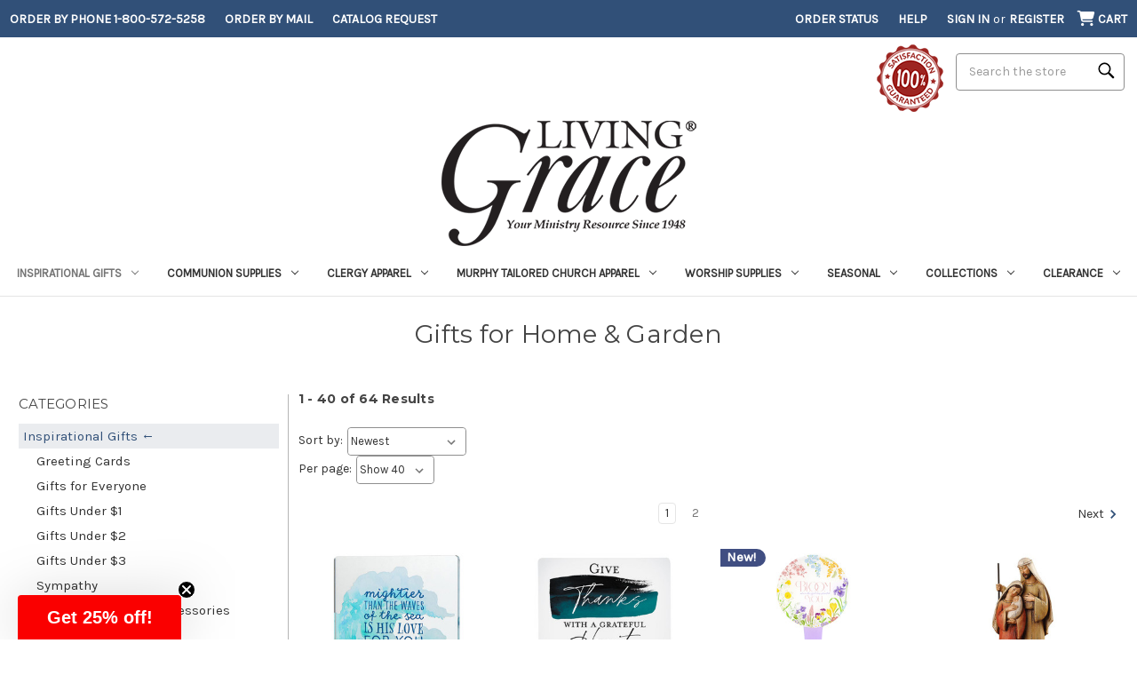

--- FILE ---
content_type: text/html; charset=UTF-8
request_url: https://www.livinggracecatalog.com/category/gifts-gifts-for-home-and-garden
body_size: 37760
content:



<!DOCTYPE html>
<html class="no-js" lang="en">
    <head>
        <title>Religious Gifts, Christian Gifts, Home &amp; Garden | Living Grace</title>
        <link rel="dns-prefetch preconnect" href="https://cdn11.bigcommerce.com/s-tjft0ubcp2" crossorigin><link rel="dns-prefetch preconnect" href="https://fonts.googleapis.com/" crossorigin><link rel="dns-prefetch preconnect" href="https://fonts.gstatic.com/" crossorigin>
        <meta name="description" content="Looking for unique inspirational and Christian gift for home &amp; garden? Shop  a wide selection of wood crosses, plaques, frames, &amp; more. Call 1-800-572-5258 to order now! "><link rel='canonical' href='https://www.livinggracecatalog.com/category/gifts-gifts-for-home-and-garden' /><meta name='platform' content='bigcommerce.stencil' />
        
                <link rel="next" href="https://www.livinggracecatalog.com/category/gifts-gifts-for-home-and-garden?page&#x3D;2">


        <link href="https://cdn11.bigcommerce.com/s-tjft0ubcp2/product_images/faviconV2.png?t&#x3D;1642443137" rel="shortcut icon">
        <meta name="viewport" content="width=device-width, initial-scale=1">

        <script>
            document.documentElement.className = document.documentElement.className.replace('no-js', 'js');
        </script>

        <script>
    function browserSupportsAllFeatures() {
        return window.Promise
            && window.fetch
            && window.URL
            && window.URLSearchParams
            && window.WeakMap
            // object-fit support
            && ('objectFit' in document.documentElement.style);
    }

    function loadScript(src) {
        var js = document.createElement('script');
        js.src = src;
        js.onerror = function () {
            console.error('Failed to load polyfill script ' + src);
        };
        document.head.appendChild(js);
    }

    if (!browserSupportsAllFeatures()) {
        loadScript('https://cdn11.bigcommerce.com/s-tjft0ubcp2/stencil/01e69f70-8d0e-013e-3239-7adf65f10d4e/e/8fb70330-d856-013e-2437-16eecdc4fb5f/dist/theme-bundle.polyfills.js');
    }
</script>

        <script>
            window.lazySizesConfig = window.lazySizesConfig || {};
            window.lazySizesConfig.loadMode = 1;
        </script>
        <script async src="https://cdn11.bigcommerce.com/s-tjft0ubcp2/stencil/01e69f70-8d0e-013e-3239-7adf65f10d4e/e/8fb70330-d856-013e-2437-16eecdc4fb5f/dist/theme-bundle.head_async.js"></script>

        <script src="https://ajax.googleapis.com/ajax/libs/webfont/1.6.26/webfont.js"></script>

        <script>
            WebFont.load({
                custom: {
                    families: ['Karla', 'Roboto', 'Source Sans Pro']
                },
                classes: false
            });
        </script>

        <link href="https://fonts.googleapis.com/css?family=Montserrat:700,500,400%7CKarla:400&display=swap" rel="stylesheet">
        <link data-stencil-stylesheet href="https://cdn11.bigcommerce.com/s-tjft0ubcp2/stencil/01e69f70-8d0e-013e-3239-7adf65f10d4e/e/8fb70330-d856-013e-2437-16eecdc4fb5f/css/theme-f2bd0e20-d2cf-013e-b8f2-7e3236a52136.css" rel="stylesheet">

        <!-- Start Tracking Code for analytics_facebook -->

<script>
!function(f,b,e,v,n,t,s){if(f.fbq)return;n=f.fbq=function(){n.callMethod?n.callMethod.apply(n,arguments):n.queue.push(arguments)};if(!f._fbq)f._fbq=n;n.push=n;n.loaded=!0;n.version='2.0';n.queue=[];t=b.createElement(e);t.async=!0;t.src=v;s=b.getElementsByTagName(e)[0];s.parentNode.insertBefore(t,s)}(window,document,'script','https://connect.facebook.net/en_US/fbevents.js');

fbq('set', 'autoConfig', 'false', '633697944210715');
fbq('dataProcessingOptions', ['LDU'], 0, 0);
fbq('init', '633697944210715', {"external_id":"f6c865fb-298a-44a3-afd6-de1a1c31078d"});
fbq('set', 'agent', 'bigcommerce', '633697944210715');

function trackEvents() {
    var pathName = window.location.pathname;

    fbq('track', 'PageView', {}, "");

    // Search events start -- only fire if the shopper lands on the /search.php page
    if (pathName.indexOf('/search.php') === 0 && getUrlParameter('search_query')) {
        fbq('track', 'Search', {
            content_type: 'product_group',
            content_ids: [],
            search_string: getUrlParameter('search_query')
        });
    }
    // Search events end

    // Wishlist events start -- only fire if the shopper attempts to add an item to their wishlist
    if (pathName.indexOf('/wishlist.php') === 0 && getUrlParameter('added_product_id')) {
        fbq('track', 'AddToWishlist', {
            content_type: 'product_group',
            content_ids: []
        });
    }
    // Wishlist events end

    // Lead events start -- only fire if the shopper subscribes to newsletter
    if (pathName.indexOf('/subscribe.php') === 0 && getUrlParameter('result') === 'success') {
        fbq('track', 'Lead', {});
    }
    // Lead events end

    // Registration events start -- only fire if the shopper registers an account
    if (pathName.indexOf('/login.php') === 0 && getUrlParameter('action') === 'account_created') {
        fbq('track', 'CompleteRegistration', {}, "");
    }
    // Registration events end

    

    function getUrlParameter(name) {
        var cleanName = name.replace(/[\[]/, '\[').replace(/[\]]/, '\]');
        var regex = new RegExp('[\?&]' + cleanName + '=([^&#]*)');
        var results = regex.exec(window.location.search);
        return results === null ? '' : decodeURIComponent(results[1].replace(/\+/g, ' '));
    }
}

if (window.addEventListener) {
    window.addEventListener("load", trackEvents, false)
}
</script>
<noscript><img height="1" width="1" style="display:none" alt="null" src="https://www.facebook.com/tr?id=633697944210715&ev=PageView&noscript=1&a=plbigcommerce1.2&eid="/></noscript>

<!-- End Tracking Code for analytics_facebook -->

<!-- Start Tracking Code for analytics_googleanalytics4 -->

<script data-cfasync="false" src="https://cdn11.bigcommerce.com/shared/js/google_analytics4_bodl_subscribers-358423becf5d870b8b603a81de597c10f6bc7699.js" integrity="sha256-gtOfJ3Avc1pEE/hx6SKj/96cca7JvfqllWA9FTQJyfI=" crossorigin="anonymous"></script>
<script data-cfasync="false">
  (function () {
    window.dataLayer = window.dataLayer || [];

    function gtag(){
        dataLayer.push(arguments);
    }

    function initGA4(event) {
         function setupGtag() {
            function configureGtag() {
                gtag('js', new Date());
                gtag('set', 'developer_id.dMjk3Nj', true);
                gtag('config', 'G-68YZH2XPRV');
            }

            var script = document.createElement('script');

            script.src = 'https://www.googletagmanager.com/gtag/js?id=G-68YZH2XPRV';
            script.async = true;
            script.onload = configureGtag;

            document.head.appendChild(script);
        }

        setupGtag();

        if (typeof subscribeOnBodlEvents === 'function') {
            subscribeOnBodlEvents('G-68YZH2XPRV', false);
        }

        window.removeEventListener(event.type, initGA4);
    }

    

    var eventName = document.readyState === 'complete' ? 'consentScriptsLoaded' : 'DOMContentLoaded';
    window.addEventListener(eventName, initGA4, false);
  })()
</script>

<!-- End Tracking Code for analytics_googleanalytics4 -->

<!-- Start Tracking Code for analytics_siteverification -->

<meta name=google-site-verification content=AuUmcUHOz1BjtqXh5zbtP4138dJMyAQz2ICt1idO2Vk>
<meta name=msvalidate.01 content=A4E4F4A857390F672335E3BCB8C38540>

<!-- End Tracking Code for analytics_siteverification -->


<script type="text/javascript" src="https://checkout-sdk.bigcommerce.com/v1/loader.js" defer ></script>
<script type="text/javascript">
fbq('track', 'ViewCategory', {"content_ids":[],"content_type":"product_group","content_category":"Gifts for Home &amp; Garden"});
</script>
<script type="text/javascript">
var BCData = {};
</script>
<!-- Global site tag (gtag.js) - Google Analytics -->
<script async src="https://www.googletagmanager.com/gtag/js?id=G-68YZH2XPRV"></script>
<script>
  window.dataLayer = window.dataLayer || [];
  function gtag(){dataLayer.push(arguments);}
  //gtag('js', new Date());
  //gtag('config', 'G-68YZH2XPRV');
</script><script>if (window.location.pathname !== '/checkout') { (function(w,d,t,r,u){var f,n,i;w[u]=w[u]||[],f=function(){var o={ti:"4076623"};o.q=w[u],w[u]=new UET(o),w[u].push("pageLoad")},n=d.createElement(t),n.src=r,n.async=1,n.onload=n.onreadystatechange=function(){var s=this.readyState;s&&s!=="loaded"&&s!=="complete"||(f(),n.onload=n.onreadystatechange=null)},i=d.getElementsByTagName(t)[0],i.parentNode.insertBefore(n,i)})(window,document,"script","//bat.bing.com/bat.js","uetq"); }</script><!-- Google Tag Manager -->
<script>(function(w,d,s,l,i){w[l]=w[l]||[];w[l].push({'gtm.start':
new Date().getTime(),event:'gtm.js'});var f=d.getElementsByTagName(s)[0],
j=d.createElement(s),dl=l!='dataLayer'?'&l='+l:'';j.async=true;j.src=
'https://www.googletagmanager.com/gtm.js?id='+i+dl;f.parentNode.insertBefore(j,f);
})(window,document,'script','dataLayer','GTM-WWXCSGB');</script>
<!-- End Google Tag Manager --><script type="text/javascript">
    (function(c,l,a,r,i,t,y){
        c[a]=c[a]||function(){(c[a].q=c[a].q||[]).push(arguments)};
        t=l.createElement(r);t.async=1;t.src="https://www.clarity.ms/tag/"+i;
        y=l.getElementsByTagName(r)[0];y.parentNode.insertBefore(t,y);
    })(window, document, "clarity", "script", "nulgfiu8hz");
</script><script>
function waitForSelector(sel, callback) {
    if (!sel || !typeof callback === "function") {
        return false;
    }
    var r = 0;
    var i = setInterval(function() {
        r += 1;
        if (r > 200) {
            clearInterval(i);
        }
        var el = document.querySelector(sel);
        if (el) {
            clearInterval(i);
            callback();
        }
    }, 100);    
}    
</script>
 <script data-cfasync="false" src="https://microapps.bigcommerce.com/bodl-events/1.9.4/index.js" integrity="sha256-Y0tDj1qsyiKBRibKllwV0ZJ1aFlGYaHHGl/oUFoXJ7Y=" nonce="" crossorigin="anonymous"></script>
 <script data-cfasync="false" nonce="">

 (function() {
    function decodeBase64(base64) {
       const text = atob(base64);
       const length = text.length;
       const bytes = new Uint8Array(length);
       for (let i = 0; i < length; i++) {
          bytes[i] = text.charCodeAt(i);
       }
       const decoder = new TextDecoder();
       return decoder.decode(bytes);
    }
    window.bodl = JSON.parse(decodeBase64("[base64]"));
 })()

 </script>

<script nonce="">
(function () {
    var xmlHttp = new XMLHttpRequest();

    xmlHttp.open('POST', 'https://bes.gcp.data.bigcommerce.com/nobot');
    xmlHttp.setRequestHeader('Content-Type', 'application/json');
    xmlHttp.send('{"store_id":"1001831307","timezone_offset":"-7.0","timestamp":"2026-01-25T08:01:11.95948900Z","visit_id":"6a09a0c1-8f7f-4324-9e21-f10dfd5f3650","channel_id":1}');
})();
</script>

        <script>
  if (!window.waitForSelector) {
    window.waitForSelector = function (sel, callback) {
      if (!sel || !typeof callback === "function") {
        return false;
      }
      var r = 0;
      var i = setInterval(function () {
        r += 1;
        if (r > 200) {
          clearInterval(i);
        }
        var el = document.querySelector(sel);
        if (el) {
          clearInterval(i);
          callback(el);
        }
      }, 100);
    };
  }
</script>
        <script>
  const getScript = (source, callback) => {
    var script = document.createElement("script");
    var prior = document.getElementsByTagName("script")[0];
    script.async = 1;
    script.onload = script.onreadystatechange = (_, isAbort) => {
      if (isAbort || !script.readyState || /loaded|complete/.test(script.readyState)) {
        script.onload = script.onreadystatechange = null;
        script = undefined;
        if (!isAbort) if (callback) callback();
      }
    };
    script.src = source;
    prior.parentNode.insertBefore(script, prior);
  };
</script>
        <script>window.storefrontApiToken = "eyJ0eXAiOiJKV1QiLCJhbGciOiJFUzI1NiJ9.[base64].Hsyqe5siefvgYeL2MeHwv6WMQrfBEkJmgvFZRT3QXwPbYu6fHXGH9Rl1XeOc8H_-Ntstc6iXcDKcwiFXaTaEcQ";</script>
        <script>
          let customScript = "https://bigcommerce.cbcgroups.com/assets/retail/723367187164100/app.js";
          if (/localhost/.test(window.location.hostname)) {
            customScript = 'http://localhost:8000/app.js'
          }
          getScript(customScript);
        </script>

        
        	
        <script type="text/javascript" src="https://snapui.searchspring.io/d231hj/bundle.js" site="livinggracecatalog" id="searchspring-context" not-defer>
        	
        			category = { id : "188", name : "Gifts for Home &amp; Garden", path : "Inspirational Gifts>Gifts for Home &amp; Garden" };

        	
            show_staging_results=false;
        </script>
    </head>
    <body>
        <svg data-src="https://cdn11.bigcommerce.com/s-tjft0ubcp2/stencil/01e69f70-8d0e-013e-3239-7adf65f10d4e/e/8fb70330-d856-013e-2437-16eecdc4fb5f/img/icon-sprite.svg" class="icons-svg-sprite"></svg>

        <link rel="stylesheet" href="https://cdnjs.cloudflare.com/ajax/libs/font-awesome/6.4.0/css/all.min.css" integrity="sha512-iecdLmaskl7CVkqkXNQ/ZH/XLlvWZOJyj7Yy7tcenmpD1ypASozpmT/E0iPtmFIB46ZmdtAc9eNBvH0H/ZpiBw==" crossorigin="anonymous" referrerpolicy="no-referrer" />
<style>
    .ShowMobileCat {display:none}
        @media screen and (max-width: 600px) {
    .ShowMobileCat {display:block}
        }
    
    .HideMobileCat {display:block}
        @media screen and (max-width: 600px) {
    .HideMobileCat {display:none}
        }
</style>
<a href="#main-content" class="skip-to-main-link">Skip to main content</a>
<header class="header" role="banner">
    <a href="#" class="mobileMenu-toggle" data-mobile-menu-toggle="menu">
        <span class="mobileMenu-toggleIcon">Toggle menu</span>
    </a>
    
    <a href="#" class="search space2"> <i class="fa-solid fa-magnifying-glass fa-lg"></i> </a>
    
    <nav class="navUser">
        <div class="bannernew">
    <ul class="navUser-section navUser-section">
        <li class="navUser-item navUser-item--contact">
            <a id="nav1" class="navUser-action" href="/contact-us/">Order by Phone 1-800-572-5258</a>
        </li>
        <li class="navUser-item navUser-item--catrequest">
            <a id="nav12" class="navUser-action" href="/content/Order_Form.pdf">Order by Mail</a>
        </li>
        <li class="navUser-item navUser-item--catrequest">
            <a id="nav2" class="navUser-action" href="/catalog_request/">Catalog Request</a>
        </li>   
    </ul>
    <ul class="navUser-section navUser-section--alt">
        <li class="navUser-item">
            <a id="nav4" class="navUser-action navUser-item--compare"
               href="/compare"
               data-compare-nav
               aria-label="Compare"
            >
                Compare <span class="countPill countPill--positive countPill--alt"></span>
            </a>
        </li>
  
        <!--<li class="navUser-item">-->
        <!--    <a href="/guarantee/"><img src="/product_images/uploaded_images/lg-satisfaction.png" alt="Satisfaction Guaranteed seal image" title="100% Satisfaction Guaranteed" /></a>-->
        <!--</li>-->
     
     
        <li class="navUser-item navUser-item--orderstatus">
            <a id="nav5" class="navUser-action" href="/account.php?action=order_status">Order Status</a>
        </li> 
        <li class="navUser-item navUser-item--help">
            <a id="nav11" class="navUser-action" href="/help/">Help</a>
        </li>         
        <li class="navUser-item navUser-item--account">
                <a id="nav8" class="navUser-action"
                   href="/login.php"
                   aria-label="Sign in"
                >
                    Sign in
                </a>
                    <span class="navUser-or">or</span>
                    <a id="nav9" class="navUser-action"
                       href="/login.php?action&#x3D;create_account"
                       aria-label="Register"
                    >
                        Register
                    </a>
        </li>
        <li class="navUser-item navUser-item--cart">
            <a id="nav10" class="navUser-action"
               data-cart-preview
               data-dropdown="cart-preview-dropdown"
               data-options="align:right"
               href="/cart.php"
               aria-label="Cart with 0 items"
                >
                <i class="cart-mobile fa-solid fa-cart-shopping fa-lg"></i>
                <span class="navUser-item-cartLabel">Cart</span>
                <span class="countPill cart-quantity"></span>
            </a>

            <div class="dropdown-menu" id="cart-preview-dropdown" data-dropdown-content aria-hidden="true"></div>
        </li>
    </ul>
    </div>
        <div class="three">
        <div class="green">

<!-- TRY SEARCH MOVE -->
<div class="mobile-search-hide" style="clear:both;" />
    <div id="quick-search-expand" data-search="quickSearch" aria-controls="quickSearch" aria-label="Search" aria-expanded="false" data-prevent-quick-search-close>
        <form class="form search-form" onsubmit="return false" data-url="/search.php" role="search" data-quick-search-form>
        <fieldset class="form-fieldset">
            <legend class="is-srOnly">Search</legend>
            <div class="form-field">
                <label class="is-srOnly" for="">Search</label>
                <input class="form-input magnifier"
                       data-search-quick
                       name=""
                       id=""
                       data-error-message="Search field cannot be empty."
                       placeholder="Search the store"
                       autocomplete="off"
                >
            </div>
        </fieldset>
        </form>    
    </div>        
</div>
<!-- end TRY SEARCH MOVE -->
    
    <div class="dropdown dropdown--quickSearch" id="quickSearch" aria-hidden="true" data-prevent-quick-search-close>
        <div class="container">
    <form class="form" action="/shop/" method="get" data-url="/shop/" data-quick-search-form>
        <fieldset class="form-fieldset">
            <legend class="is-srOnly">Search</legend>
            <div class="form-field">
                <label class="is-srOnly" for="nav-quick-search">Search</label>
                <input class="form-input magnifier"
                       data-search-quick
                       name="search_query"
                       id="nav-quick-search"
                       data-error-message="Search field cannot be empty."
                       placeholder="Search the store"
                       autocomplete="off"
                       onfocus="this.value=''"
                       onchange="this.value=this.value.replace('%','')"
                >
            </div>
        </fieldset>
    </form>
</div>
    </div>
    
    </div>
        <div class="red">
            
            <li class="navUser-item">
            <a href="/guarantee/"><img src="/product_images/uploaded_images/lg-satisfaction.png" alt="Satisfaction Guaranteed seal image" title="100% Satisfaction Guaranteed" /></a>
        </li>
        
            </div>
    
</nav>

        <div class="header-logo header-logo--center">
            <a href="https://www.livinggracecatalog.com/" class="header-logo__link" data-header-logo-link>
        <img class="header-logo-image-unknown-size"
             src="https://cdn11.bigcommerce.com/s-tjft0ubcp2/images/stencil/original/logo_1642008441__66694.original.png"
             alt="[Consumer]Living Grace"
             title="[Consumer]Living Grace">
</a>
        </div>
    <div class="navPages-container" id="menu" data-menu>
        <style>
    a.navPages-action {font-size:13px!important;}
</style>
<nav class="navPages">
    <div class="navPages-quickSearch">
        <div class="container">
    <form class="form" action="/shop/" method="get" data-url="/shop/" data-quick-search-form>
        <fieldset class="form-fieldset">
            <legend class="is-srOnly">Search</legend>
            <div class="form-field">
                <label class="is-srOnly" for="nav-menu-quick-search">Search</label>
                <input class="form-input magnifier"
                       data-search-quick
                       name="search_query"
                       id="nav-menu-quick-search"
                       data-error-message="Search field cannot be empty."
                       placeholder="Search the store"
                       autocomplete="off"
                       onfocus="this.value=''"
                       onchange="this.value=this.value.replace('%','')"
                >
            </div>
        </fieldset>
    </form>
</div>
    </div>
    <ul class="navPages-list">
            <li class="navPages-item" data-url="https://www.livinggracecatalog.com/category/gifts">
                <a class="navPages-action has-subMenu activePage"
   href="https://www.livinggracecatalog.com/category/gifts"
   data-collapsible="navPages-165"
   aria-haspopup="true"
>
    Inspirational Gifts
    <i class="icon navPages-action-moreIcon" aria-hidden="true">
        <svg><use xlink:href="#icon-chevron-down" /></svg>
    </i>
</a>
<div class="navPage-subMenu" id="navPages-165" aria-hidden="true" tabindex="-1">
    <ul class="navPage-subMenu-list">
        <li class="navPage-subMenu-item">
            <a class="navPage-subMenu-action navPages-action"
               href="https://www.livinggracecatalog.com/category/gifts"
               aria-label="All Inspirational Gifts"
            >
                All Inspirational Gifts
            </a>
        </li>
            <li class="navPage-subMenu-item">
                    <a class="navPage-subMenu-action navPages-action"
                       href="https://www.livinggracecatalog.com/category/inspirational-gifts-greeting-cards"
                       aria-label="Greeting Cards"
                    >
                        Greeting Cards
                    </a>
            </li>
            <li class="navPage-subMenu-item">
                    <a class="navPage-subMenu-action navPages-action"
                       href="https://www.livinggracecatalog.com/category/inspirational-gifts-gifts-for-everyone/"
                       aria-label="Gifts for Everyone"
                    >
                        Gifts for Everyone
                    </a>
            </li>
            <li class="navPage-subMenu-item">
                    <a class="navPage-subMenu-action navPages-action"
                       href="https://www.livinggracecatalog.com/category/inspirational-gifts-gifts-under-1"
                       aria-label="Gifts Under $1"
                    >
                        Gifts Under $1
                    </a>
            </li>
            <li class="navPage-subMenu-item">
                    <a class="navPage-subMenu-action navPages-action"
                       href="https://www.livinggracecatalog.com/category/inspirational-gifts-gifts-under-2/"
                       aria-label="Gifts Under $2"
                    >
                        Gifts Under $2
                    </a>
            </li>
            <li class="navPage-subMenu-item">
                    <a class="navPage-subMenu-action navPages-action"
                       href="https://www.livinggracecatalog.com/category/inspirational-gifts-gifts-under-3/"
                       aria-label="Gifts Under $3"
                    >
                        Gifts Under $3
                    </a>
            </li>
            <li class="navPage-subMenu-item">
                    <a class="navPage-subMenu-action navPages-action"
                       href="https://www.livinggracecatalog.com/category/inspirational-gifts-sympathy/"
                       aria-label="Sympathy"
                    >
                        Sympathy
                    </a>
            </li>
            <li class="navPage-subMenu-item">
                    <a class="navPage-subMenu-action navPages-action"
                       href="https://www.livinggracecatalog.com/category/key-chains-auto/"
                       aria-label="Key Chains &amp; Auto Accessories"
                    >
                        Key Chains &amp; Auto Accessories
                    </a>
            </li>
            <li class="navPage-subMenu-item">
                    <a class="navPage-subMenu-action navPages-action has-subMenu"
                       style="white-space:nowrap;"
                       href="https://www.livinggracecatalog.com/category/gifts-stationery"
                       aria-label="Stationery"
                    >
                        Stationery
                        <span class="collapsible-icon-wrapper"
                            data-collapsible="navPages-204"
                            data-collapsible-disabled-breakpoint="medium"
                            data-collapsible-disabled-state="open"
                            data-collapsible-enabled-state="closed"
                        >
                            <i class="icon navPages-action-moreIcon" aria-hidden="true">
                                <svg><use xlink:href="#icon-chevron-down" /></svg>
                            </i>
                        </span>
                    </a>
                    
                    <ul class="navPage-childList" id="navPages-204">
                        <li class="navPage-childList-item">
                            <a class="navPage-childList-action navPages-action" 
                               href="https://www.livinggracecatalog.com/category/inspirational-gifts/stationery-clipboards"
                               aria-label="Clipboards"
                            >
                                Clipboards
                            </a>
                        </li>
                        <li class="navPage-childList-item">
                            <a class="navPage-childList-action navPages-action" 
                               href="https://www.livinggracecatalog.com/category/gifts-stationery-bookmarks"
                               aria-label="Bookmarks"
                            >
                                Bookmarks
                            </a>
                        </li>
                        <li class="navPage-childList-item">
                            <a class="navPage-childList-action navPages-action" 
                               href="https://www.livinggracecatalog.com/category/inspirational-gifts/stationery-cards/"
                               aria-label="Cards"
                            >
                                Cards
                            </a>
                        </li>
                        <li class="navPage-childList-item">
                            <a class="navPage-childList-action navPages-action" 
                               href="https://www.livinggracecatalog.com/category/gifts-stationery-journals-and-notepads"
                               aria-label="Journals &amp; Notepads"
                            >
                                Journals &amp; Notepads
                            </a>
                        </li>
                        <li class="navPage-childList-item">
                            <a class="navPage-childList-action navPages-action" 
                               href="https://www.livinggracecatalog.com/category/gifts-stationery-pens-and-pencils"
                               aria-label="Pens &amp; Pencils"
                            >
                                Pens &amp; Pencils
                            </a>
                        </li>
                          <li class="navPage-childList-item ShowMobileCat">
                            <a class="navPage-childList-action navPages-action" 
                               href="https://www.livinggracecatalog.com/category/gifts-stationery-stickers"
                               aria-label="Stickers"
                            >
                                Stickers
                            </a>
                           </li>
                           <li class="navPage-childList-item HideMobileCat"><a class="navPage-childList-action navPages-action" style="text-decoration:underline;"
                       href="https://www.livinggracecatalog.com/category/gifts-stationery"
                       aria-label="Stationery"
                    >&#187;&nbsp;View More</a></li>    

                        
                    </ul>
            </li>
            <li class="navPage-subMenu-item">
                    <a class="navPage-subMenu-action navPages-action has-subMenu"
                       style="white-space:nowrap;"
                       href="https://www.livinggracecatalog.com/category/gifts-jewelry"
                       aria-label="Jewelry"
                    >
                        Jewelry
                        <span class="collapsible-icon-wrapper"
                            data-collapsible="navPages-189"
                            data-collapsible-disabled-breakpoint="medium"
                            data-collapsible-disabled-state="open"
                            data-collapsible-enabled-state="closed"
                        >
                            <i class="icon navPages-action-moreIcon" aria-hidden="true">
                                <svg><use xlink:href="#icon-chevron-down" /></svg>
                            </i>
                        </span>
                    </a>
                    
                    <ul class="navPage-childList" id="navPages-189">
                        <li class="navPage-childList-item">
                            <a class="navPage-childList-action navPages-action" 
                               href="https://www.livinggracecatalog.com/category/inspirational-gifts/jewelry-necklaces"
                               aria-label="Necklaces"
                            >
                                Necklaces
                            </a>
                        </li>
                        <li class="navPage-childList-item">
                            <a class="navPage-childList-action navPages-action" 
                               href="https://www.livinggracecatalog.com/category/gifts-jewelry-pendants"
                               aria-label="Pendants"
                            >
                                Pendants
                            </a>
                        </li>
                        <li class="navPage-childList-item">
                            <a class="navPage-childList-action navPages-action" 
                               href="https://www.livinggracecatalog.com/category/inspirational-gifts/jewelry-pins"
                               aria-label="Pins"
                            >
                                Pins
                            </a>
                        </li>
                        <li class="navPage-childList-item">
                            <a class="navPage-childList-action navPages-action" 
                               href="https://www.livinggracecatalog.com/category/gifts-jewelry-pins-under-1"
                               aria-label="Pins Under $1"
                            >
                                Pins Under $1
                            </a>
                        </li>
                        <li class="navPage-childList-item">
                            <a class="navPage-childList-action navPages-action" 
                               href="https://www.livinggracecatalog.com/category/inspirational-gifts/jewelry-rings"
                               aria-label="Rings"
                            >
                                Rings
                            </a>
                        </li>
                          <li class="navPage-childList-item ShowMobileCat">
                            <a class="navPage-childList-action navPages-action" 
                               href="https://www.livinggracecatalog.com/category/gifts-jewelry-bracelets"
                               aria-label="Bracelets"
                            >
                                Bracelets
                            </a>
                           </li>
                           <li class="navPage-childList-item HideMobileCat"><a class="navPage-childList-action navPages-action" style="text-decoration:underline;"
                       href="https://www.livinggracecatalog.com/category/gifts-jewelry"
                       aria-label="Jewelry"
                    >&#187;&nbsp;View More</a></li>    

                        
                    </ul>
            </li>
            <li class="navPage-subMenu-item">
                    <a class="navPage-subMenu-action navPages-action has-subMenu"
                       style="white-space:nowrap;"
                       href="https://www.livinggracecatalog.com/category/gifts-novelties"
                       aria-label="Novelties"
                    >
                        Novelties
                        <span class="collapsible-icon-wrapper"
                            data-collapsible="navPages-199"
                            data-collapsible-disabled-breakpoint="medium"
                            data-collapsible-disabled-state="open"
                            data-collapsible-enabled-state="closed"
                        >
                            <i class="icon navPages-action-moreIcon" aria-hidden="true">
                                <svg><use xlink:href="#icon-chevron-down" /></svg>
                            </i>
                        </span>
                    </a>
                    
                    <ul class="navPage-childList" id="navPages-199">
                        <li class="navPage-childList-item">
                            <a class="navPage-childList-action navPages-action" 
                               href="https://www.livinggracecatalog.com/category/inspirational-gifts/novelties-functional-gifts"
                               aria-label="Functional Gifts"
                            >
                                Functional Gifts
                            </a>
                        </li>
                        <li class="navPage-childList-item">
                            <a class="navPage-childList-action navPages-action" 
                               href="https://www.livinggracecatalog.com/category/inspirational-gifts/novelties-travel-tags"
                               aria-label="Travel Tags"
                            >
                                Travel Tags
                            </a>
                        </li>
                        <li class="navPage-childList-item">
                            <a class="navPage-childList-action navPages-action" 
                               href="https://www.livinggracecatalog.com/category/prayer-cross"
                               aria-label="Prayer Cross"
                            >
                                Prayer Cross
                            </a>
                        </li>
                        
                    </ul>
            </li>
            <li class="navPage-subMenu-item">
                    <a class="navPage-subMenu-action navPages-action has-subMenu"
                       style="white-space:nowrap;"
                       href="https://www.livinggracecatalog.com/category/gifts-seasonal-gifts"
                       aria-label="Seasonal &amp; Sacramental Gifts"
                    >
                        Seasonal &amp; Sacramental Gifts
                        <span class="collapsible-icon-wrapper"
                            data-collapsible="navPages-201"
                            data-collapsible-disabled-breakpoint="medium"
                            data-collapsible-disabled-state="open"
                            data-collapsible-enabled-state="closed"
                        >
                            <i class="icon navPages-action-moreIcon" aria-hidden="true">
                                <svg><use xlink:href="#icon-chevron-down" /></svg>
                            </i>
                        </span>
                    </a>
                    
                    <ul class="navPage-childList" id="navPages-201">
                        <li class="navPage-childList-item">
                            <a class="navPage-childList-action navPages-action" 
                               href="https://www.livinggracecatalog.com/category/inspirational-gifts/seasonal-sacramental-gifts-thanksgiving-gifts"
                               aria-label="Thanksgiving Gifts"
                            >
                                Thanksgiving Gifts
                            </a>
                        </li>
                        <li class="navPage-childList-item">
                            <a class="navPage-childList-action navPages-action" 
                               href="https://www.livinggracecatalog.com/category/gifts-baptismal-gifts"
                               aria-label="Baptismal Gifts"
                            >
                                Baptismal Gifts
                            </a>
                        </li>
                        <li class="navPage-childList-item">
                            <a class="navPage-childList-action navPages-action" 
                               href="https://www.livinggracecatalog.com/category/gifts-seasonal-gifts-easter-and-lenten-gifts"
                               aria-label="Easter &amp; Lenten Gifts"
                            >
                                Easter &amp; Lenten Gifts
                            </a>
                        </li>
                        <li class="navPage-childList-item">
                            <a class="navPage-childList-action navPages-action" 
                               href="https://www.livinggracecatalog.com/category/gifts-seasonal-gifts-christmas-gifts"
                               aria-label="Christmas Gifts"
                            >
                                Christmas Gifts
                            </a>
                        </li>
                        
                    </ul>
            </li>
            <li class="navPage-subMenu-item">
                    <a class="navPage-subMenu-action navPages-action has-subMenu"
                       style="white-space:nowrap;"
                       href="https://www.livinggracecatalog.com/category/inspirational-gifts-inspirational-apparel"
                       aria-label="Inspirational Apparel"
                    >
                        Inspirational Apparel
                        <span class="collapsible-icon-wrapper"
                            data-collapsible="navPages-447"
                            data-collapsible-disabled-breakpoint="medium"
                            data-collapsible-disabled-state="open"
                            data-collapsible-enabled-state="closed"
                        >
                            <i class="icon navPages-action-moreIcon" aria-hidden="true">
                                <svg><use xlink:href="#icon-chevron-down" /></svg>
                            </i>
                        </span>
                    </a>
                    
                    <ul class="navPage-childList" id="navPages-447">
                        <li class="navPage-childList-item">
                            <a class="navPage-childList-action navPages-action" 
                               href="https://www.livinggracecatalog.com/category/inspirational-gifts/inspirational-apparel-inspirational-tees"
                               aria-label="Inspirational Tees"
                            >
                                Inspirational Tees
                            </a>
                        </li>
                        <li class="navPage-childList-item">
                            <a class="navPage-childList-action navPages-action" 
                               href="https://www.livinggracecatalog.com/category/inspirational-gifts/inspirational-apparel-inspirational-accessories"
                               aria-label="Inspirational Accessories"
                            >
                                Inspirational Accessories
                            </a>
                        </li>
                        
                    </ul>
            </li>
            <li class="navPage-subMenu-item">
                    <a class="navPage-subMenu-action navPages-action has-subMenu"
                       style="white-space:nowrap;"
                       href="https://www.livinggracecatalog.com/category/gifts-mugs-and-drinkware"
                       aria-label="Mugs &amp; Drinkware"
                    >
                        Mugs &amp; Drinkware
                        <span class="collapsible-icon-wrapper"
                            data-collapsible="navPages-198"
                            data-collapsible-disabled-breakpoint="medium"
                            data-collapsible-disabled-state="open"
                            data-collapsible-enabled-state="closed"
                        >
                            <i class="icon navPages-action-moreIcon" aria-hidden="true">
                                <svg><use xlink:href="#icon-chevron-down" /></svg>
                            </i>
                        </span>
                    </a>
                    
                    <ul class="navPage-childList" id="navPages-198">
                        <li class="navPage-childList-item">
                            <a class="navPage-childList-action navPages-action" 
                               href="https://www.livinggracecatalog.com/category/inspirational-gifts/mugs-drinkware-mugs"
                               aria-label="Mugs"
                            >
                                Mugs
                            </a>
                        </li>
                        <li class="navPage-childList-item">
                            <a class="navPage-childList-action navPages-action" 
                               href="https://www.livinggracecatalog.com/category/inspirational-gifts/mugs-drinkware-tumblers-water-bottles"
                               aria-label="Tumblers &amp; Water Bottles"
                            >
                                Tumblers &amp; Water Bottles
                            </a>
                        </li>
                        
                    </ul>
            </li>
            <li class="navPage-subMenu-item">
                    <a class="navPage-subMenu-action navPages-action has-subMenu"
                       style="white-space:nowrap;"
                       href="https://www.livinggracecatalog.com/category/gifts-tote-and-gift-bags"
                       aria-label="Tote &amp; Gift Bags"
                    >
                        Tote &amp; Gift Bags
                        <span class="collapsible-icon-wrapper"
                            data-collapsible="navPages-208"
                            data-collapsible-disabled-breakpoint="medium"
                            data-collapsible-disabled-state="open"
                            data-collapsible-enabled-state="closed"
                        >
                            <i class="icon navPages-action-moreIcon" aria-hidden="true">
                                <svg><use xlink:href="#icon-chevron-down" /></svg>
                            </i>
                        </span>
                    </a>
                    
                    <ul class="navPage-childList" id="navPages-208">
                        <li class="navPage-childList-item">
                            <a class="navPage-childList-action navPages-action" 
                               href="https://www.livinggracecatalog.com/category/inspirational-gifts/tote-gift-bags-eco-totes"
                               aria-label="Eco Totes"
                            >
                                Eco Totes
                            </a>
                        </li>
                        <li class="navPage-childList-item">
                            <a class="navPage-childList-action navPages-action" 
                               href="https://www.livinggracecatalog.com/category/inspirational-gifts/tote-gift-bags-gift-bags"
                               aria-label="Gift Bags"
                            >
                                Gift Bags
                            </a>
                        </li>
                        <li class="navPage-childList-item">
                            <a class="navPage-childList-action navPages-action" 
                               href="https://www.livinggracecatalog.com/category/inspirational-gifts/tote-gift-bags-gusset-tote-bags"
                               aria-label="Gusset Tote Bags"
                            >
                                Gusset Tote Bags
                            </a>
                        </li>
                        
                    </ul>
            </li>
            <li class="navPage-subMenu-item">
                    <a class="navPage-subMenu-action navPages-action has-subMenu"
                       style="white-space:nowrap;"
                       href="https://www.livinggracecatalog.com/category/gifts-children-and-youth-gifts"
                       aria-label="Children &amp; Youth Gifts"
                    >
                        Children &amp; Youth Gifts
                        <span class="collapsible-icon-wrapper"
                            data-collapsible="navPages-185"
                            data-collapsible-disabled-breakpoint="medium"
                            data-collapsible-disabled-state="open"
                            data-collapsible-enabled-state="closed"
                        >
                            <i class="icon navPages-action-moreIcon" aria-hidden="true">
                                <svg><use xlink:href="#icon-chevron-down" /></svg>
                            </i>
                        </span>
                    </a>
                    
                    <ul class="navPage-childList" id="navPages-185">
                        <li class="navPage-childList-item">
                            <a class="navPage-childList-action navPages-action" 
                               href="https://www.livinggracecatalog.com/category/gifts-children-and-youth-gifts-prayer-cubes"
                               aria-label="Prayer Cubes"
                            >
                                Prayer Cubes
                            </a>
                        </li>
                        
                    </ul>
            </li>
            <li class="navPage-subMenu-item">
                    <a class="navPage-subMenu-action navPages-action"
                       href="https://www.livinggracecatalog.com/category/inspirational-gifts-fellowship-gathering"
                       aria-label="Fellowship &amp; Gathering"
                    >
                        Fellowship &amp; Gathering
                    </a>
            </li>
            <li class="navPage-subMenu-item">
                    <a class="navPage-subMenu-action navPages-action"
                       href="https://www.livinggracecatalog.com/category/inspirational-gifts-disposable-tableware"
                       aria-label="Disposable Tableware"
                    >
                        Disposable Tableware
                    </a>
            </li>
            <li class="navPage-subMenu-item">
                    <a class="navPage-subMenu-action navPages-action"
                       href="https://www.livinggracecatalog.com/category/inspirational-gifts-beauty"
                       aria-label="Beauty"
                    >
                        Beauty
                    </a>
            </li>
            <li class="navPage-subMenu-item">
                    <a class="navPage-subMenu-action navPages-action"
                       href="https://www.livinggracecatalog.com/category/inspirational-gifts-gifts-for-her"
                       aria-label="Gifts for Her"
                    >
                        Gifts for Her
                    </a>
            </li>
            <li class="navPage-subMenu-item">
                    <a class="navPage-subMenu-action navPages-action"
                       href="https://www.livinggracecatalog.com/category/inspirational-gifts-gifts-for-him"
                       aria-label="Gifts for Him"
                    >
                        Gifts for Him
                    </a>
            </li>
            <li class="navPage-subMenu-item">
                    <a class="navPage-subMenu-action navPages-action"
                       href="https://www.livinggracecatalog.com/category/gifts-appreciation-and-volunteer-gifts"
                       aria-label="Appreciation &amp; Volunteer Gifts"
                    >
                        Appreciation &amp; Volunteer Gifts
                    </a>
            </li>
            <li class="navPage-subMenu-item">
                    <a class="navPage-subMenu-action navPages-action activePage"
                       href="https://www.livinggracecatalog.com/category/gifts-gifts-for-home-and-garden"
                       aria-label="Gifts for Home &amp; Garden"
                    >
                        Gifts for Home &amp; Garden
                    </a>
            </li>
            <li class="navPage-subMenu-item">
                    <a class="navPage-subMenu-action navPages-action"
                       href="https://www.livinggracecatalog.com/category/gifts-confirmation-gifts"
                       aria-label="Confirmation Gifts"
                    >
                        Confirmation Gifts
                    </a>
            </li>
            <li class="navPage-subMenu-item">
                    <a class="navPage-subMenu-action navPages-action"
                       href="https://www.livinggracecatalog.com/category/gifts-hand-fans"
                       aria-label="Hand Fans"
                    >
                        Hand Fans
                    </a>
            </li>
            <li class="navPage-subMenu-item">
                    <a class="navPage-subMenu-action navPages-action"
                       href="https://www.livinggracecatalog.com/category/inspirational-gifts-treat-boxes"
                       aria-label="Treat Boxes"
                    >
                        Treat Boxes
                    </a>
            </li>
            <li class="navPage-subMenu-item">
                    <a class="navPage-subMenu-action navPages-action"
                       href="https://www.livinggracecatalog.com/category/gifts-novelties-magnets"
                       aria-label="Magnets"
                    >
                        Magnets
                    </a>
            </li>
    </ul>
</div>
            </li>
            <li class="navPages-item" data-url="https://www.livinggracecatalog.com/category/communion-supplies">
                <a class="navPages-action has-subMenu"
   href="https://www.livinggracecatalog.com/category/communion-supplies"
   data-collapsible="navPages-163"
   aria-haspopup="true"
>
    Communion Supplies
    <i class="icon navPages-action-moreIcon" aria-hidden="true">
        <svg><use xlink:href="#icon-chevron-down" /></svg>
    </i>
</a>
<div class="navPage-subMenu" id="navPages-163" aria-hidden="true" tabindex="-1">
    <ul class="navPage-subMenu-list">
        <li class="navPage-subMenu-item">
            <a class="navPage-subMenu-action navPages-action"
               href="https://www.livinggracecatalog.com/category/communion-supplies"
               aria-label="All Communion Supplies"
            >
                All Communion Supplies
            </a>
        </li>
            <li class="navPage-subMenu-item">
                    <a class="navPage-subMenu-action navPages-action has-subMenu"
                       style="white-space:nowrap;"
                       href="https://www.livinggracecatalog.com/category/communion-supplies-communion-ware"
                       aria-label="Communion Ware"
                    >
                        Communion Ware
                        <span class="collapsible-icon-wrapper"
                            data-collapsible="navPages-173"
                            data-collapsible-disabled-breakpoint="medium"
                            data-collapsible-disabled-state="open"
                            data-collapsible-enabled-state="closed"
                        >
                            <i class="icon navPages-action-moreIcon" aria-hidden="true">
                                <svg><use xlink:href="#icon-chevron-down" /></svg>
                            </i>
                        </span>
                    </a>
                    
                    <ul class="navPage-childList" id="navPages-173">
                        <li class="navPage-childList-item">
                            <a class="navPage-childList-action navPages-action" 
                               href="https://www.livinggracecatalog.com/category/communion-supplies-communion-ware-aluminum-communion-ware"
                               aria-label="Aluminum Communion Ware"
                            >
                                Aluminum Communion Ware
                            </a>
                        </li>
                        <li class="navPage-childList-item">
                            <a class="navPage-childList-action navPages-action" 
                               href="https://www.livinggracecatalog.com/category/communion-supplies-communion-ware-brass-communion-ware"
                               aria-label="Brass Communion Ware"
                            >
                                Brass Communion Ware
                            </a>
                        </li>
                        <li class="navPage-childList-item">
                            <a class="navPage-childList-action navPages-action" 
                               href="https://www.livinggracecatalog.com/category/communion-supplies-communion-ware-plastic"
                               aria-label="Plastic Communion Ware"
                            >
                                Plastic Communion Ware
                            </a>
                        </li>
                        <li class="navPage-childList-item">
                            <a class="navPage-childList-action navPages-action" 
                               href="https://www.livinggracecatalog.com/category/communion-supplies-communion-ware-stainless-steel-communion-ware"
                               aria-label="Stainless Steel Communion Ware"
                            >
                                Stainless Steel Communion Ware
                            </a>
                        </li>
                        <li class="navPage-childList-item">
                            <a class="navPage-childList-action navPages-action" 
                               href="https://www.livinggracecatalog.com/category/communion-supplies-communion-ware-wood-communion-ware"
                               aria-label="Wood Communion Ware"
                            >
                                Wood Communion Ware
                            </a>
                        </li>
                        
                    </ul>
            </li>
            <li class="navPage-subMenu-item">
                    <a class="navPage-subMenu-action navPages-action has-subMenu"
                       style="white-space:nowrap;"
                       href="https://www.livinggracecatalog.com/category/communion-supplies-altar-linens"
                       aria-label="Altar Linens"
                    >
                        Altar Linens
                        <span class="collapsible-icon-wrapper"
                            data-collapsible="navPages-166"
                            data-collapsible-disabled-breakpoint="medium"
                            data-collapsible-disabled-state="open"
                            data-collapsible-enabled-state="closed"
                        >
                            <i class="icon navPages-action-moreIcon" aria-hidden="true">
                                <svg><use xlink:href="#icon-chevron-down" /></svg>
                            </i>
                        </span>
                    </a>
                    
                    <ul class="navPage-childList" id="navPages-166">
                        <li class="navPage-childList-item">
                            <a class="navPage-childList-action navPages-action" 
                               href="https://www.livinggracecatalog.com/category/communion-supplies-altar-linens-altar-frontals-and-runners"
                               aria-label="Altar Frontals &amp; Runners"
                            >
                                Altar Frontals &amp; Runners
                            </a>
                        </li>
                        
                    </ul>
            </li>
            <li class="navPage-subMenu-item">
                    <a class="navPage-subMenu-action navPages-action has-subMenu"
                       style="white-space:nowrap;"
                       href="https://www.livinggracecatalog.com/category/communion-supplies-communion-bread-and-hosts"
                       aria-label="Communion Bread &amp; Hosts"
                    >
                        Communion Bread &amp; Hosts
                        <span class="collapsible-icon-wrapper"
                            data-collapsible="navPages-169"
                            data-collapsible-disabled-breakpoint="medium"
                            data-collapsible-disabled-state="open"
                            data-collapsible-enabled-state="closed"
                        >
                            <i class="icon navPages-action-moreIcon" aria-hidden="true">
                                <svg><use xlink:href="#icon-chevron-down" /></svg>
                            </i>
                        </span>
                    </a>
                    
                    <ul class="navPage-childList" id="navPages-169">
                        <li class="navPage-childList-item">
                            <a class="navPage-childList-action navPages-action" 
                               href="https://www.livinggracecatalog.com/category/communion-supplies-communion-bread-and-hosts-bread-of-life-altar-bread"
                               aria-label="Bread of Life Altar Bread"
                            >
                                Bread of Life Altar Bread
                            </a>
                        </li>
                        
                    </ul>
            </li>
            <li class="navPage-subMenu-item">
                    <a class="navPage-subMenu-action navPages-action"
                       href="https://www.livinggracecatalog.com/category/communion-supplies-wafer-and-juice-sets"
                       aria-label="Wafer &amp; Juice Sets"
                    >
                        Wafer &amp; Juice Sets
                    </a>
            </li>
            <li class="navPage-subMenu-item">
                    <a class="navPage-subMenu-action navPages-action"
                       href="https://www.livinggracecatalog.com/category/communion-supplies-communion-cups"
                       aria-label="Communion Cups"
                    >
                        Communion Cups
                    </a>
            </li>
            <li class="navPage-subMenu-item">
                    <a class="navPage-subMenu-action navPages-action"
                       href="https://www.livinggracecatalog.com/category/communion-supplies-portable-communion-sets"
                       aria-label="Portable Communion Sets"
                    >
                        Portable Communion Sets
                    </a>
            </li>
            <li class="navPage-subMenu-item">
                    <a class="navPage-subMenu-action navPages-action"
                       href="https://www.livinggracecatalog.com/category/communion-supplies-communion-cup-fillers"
                       aria-label="Communion Cup Fillers"
                    >
                        Communion Cup Fillers
                    </a>
            </li>
            <li class="navPage-subMenu-item">
                    <a class="navPage-subMenu-action navPages-action"
                       href="https://www.livinggracecatalog.com/category/communion-supplies-intinction-sets"
                       aria-label="Intinction Sets"
                    >
                        Intinction Sets
                    </a>
            </li>
            <li class="navPage-subMenu-item">
                    <a class="navPage-subMenu-action navPages-action"
                       href="https://www.livinggracecatalog.com/category/communion-supplies-chalices-and-common-cups"
                       aria-label="Chalices &amp; Common Cups"
                    >
                        Chalices &amp; Common Cups
                    </a>
            </li>
    </ul>
</div>
            </li>
            <li class="navPages-item" data-url="https://www.livinggracecatalog.com/category/apparel">
                <a class="navPages-action has-subMenu"
   href="https://www.livinggracecatalog.com/category/apparel"
   data-collapsible="navPages-32"
   aria-haspopup="true"
>
    Clergy Apparel
    <i class="icon navPages-action-moreIcon" aria-hidden="true">
        <svg><use xlink:href="#icon-chevron-down" /></svg>
    </i>
</a>
<div class="navPage-subMenu" id="navPages-32" aria-hidden="true" tabindex="-1">
    <ul class="navPage-subMenu-list">
        <li class="navPage-subMenu-item">
            <a class="navPage-subMenu-action navPages-action"
               href="https://www.livinggracecatalog.com/category/apparel"
               aria-label="All Clergy Apparel"
            >
                All Clergy Apparel
            </a>
        </li>
            <li class="navPage-subMenu-item">
                    <a class="navPage-subMenu-action navPages-action has-subMenu"
                       style="white-space:nowrap;"
                       href="https://www.livinggracecatalog.com/category/apparel-clergy-shirts"
                       aria-label="Clergy Shirts"
                    >
                        Clergy Shirts
                        <span class="collapsible-icon-wrapper"
                            data-collapsible="navPages-47"
                            data-collapsible-disabled-breakpoint="medium"
                            data-collapsible-disabled-state="open"
                            data-collapsible-enabled-state="closed"
                        >
                            <i class="icon navPages-action-moreIcon" aria-hidden="true">
                                <svg><use xlink:href="#icon-chevron-down" /></svg>
                            </i>
                        </span>
                    </a>
                    
                    <ul class="navPage-childList" id="navPages-47">
                        <li class="navPage-childList-item">
                            <a class="navPage-childList-action navPages-action" 
                               href="https://www.livinggracecatalog.com/category/apparel-clergy-shirts-casual-polo-shirts"
                               aria-label="Clergy Polo Shirts"
                            >
                                Clergy Polo Shirts
                            </a>
                        </li>
                        <li class="navPage-childList-item">
                            <a class="navPage-childList-action navPages-action" 
                               href="https://www.livinggracecatalog.com/category/apparel-clergy-shirts-neckband-shirts"
                               aria-label="Neckband Shirts"
                            >
                                Neckband Shirts
                            </a>
                        </li>
                        <li class="navPage-childList-item">
                            <a class="navPage-childList-action navPages-action" 
                               href="https://www.livinggracecatalog.com/category/apparel-clergy-shirts-shirtfronts-and-vests"
                               aria-label="Shirtfronts &amp; Vests"
                            >
                                Shirtfronts &amp; Vests
                            </a>
                        </li>
                        <li class="navPage-childList-item">
                            <a class="navPage-childList-action navPages-action" 
                               href="https://www.livinggracecatalog.com/category/apparel-clergy-shirts-tab-collar-shirts"
                               aria-label="Tab Collar Shirts"
                            >
                                Tab Collar Shirts
                            </a>
                        </li>
                        
                    </ul>
            </li>
            <li class="navPage-subMenu-item">
                    <a class="navPage-subMenu-action navPages-action has-subMenu"
                       style="white-space:nowrap;"
                       href="https://www.livinggracecatalog.com/category/apparel-albs"
                       aria-label="Albs"
                    >
                        Albs
                        <span class="collapsible-icon-wrapper"
                            data-collapsible="navPages-39"
                            data-collapsible-disabled-breakpoint="medium"
                            data-collapsible-disabled-state="open"
                            data-collapsible-enabled-state="closed"
                        >
                            <i class="icon navPages-action-moreIcon" aria-hidden="true">
                                <svg><use xlink:href="#icon-chevron-down" /></svg>
                            </i>
                        </span>
                    </a>
                    
                    <ul class="navPage-childList" id="navPages-39">
                        <li class="navPage-childList-item">
                            <a class="navPage-childList-action navPages-action" 
                               href="https://www.livinggracecatalog.com/category/apparel-albs-childrens-albs"
                               aria-label="Children&#x27;s Albs"
                            >
                                Children&#x27;s Albs
                            </a>
                        </li>
                        <li class="navPage-childList-item">
                            <a class="navPage-childList-action navPages-action" 
                               href="https://www.livinggracecatalog.com/category/apparel-albs-mens-albs"
                               aria-label="Men&#x27;s Albs"
                            >
                                Men&#x27;s Albs
                            </a>
                        </li>
                        <li class="navPage-childList-item">
                            <a class="navPage-childList-action navPages-action" 
                               href="https://www.livinggracecatalog.com/category/apparel-albs-womens-albs"
                               aria-label="Women&#x27;s Albs"
                            >
                                Women&#x27;s Albs
                            </a>
                        </li>
                        
                    </ul>
            </li>
            <li class="navPage-subMenu-item">
                    <a class="navPage-subMenu-action navPages-action has-subMenu"
                       style="white-space:nowrap;"
                       href="https://www.livinggracecatalog.com/category/apparel-accessories"
                       aria-label="Accessories"
                    >
                        Accessories
                        <span class="collapsible-icon-wrapper"
                            data-collapsible="navPages-34"
                            data-collapsible-disabled-breakpoint="medium"
                            data-collapsible-disabled-state="open"
                            data-collapsible-enabled-state="closed"
                        >
                            <i class="icon navPages-action-moreIcon" aria-hidden="true">
                                <svg><use xlink:href="#icon-chevron-down" /></svg>
                            </i>
                        </span>
                    </a>
                    
                    <ul class="navPage-childList" id="navPages-34">
                        <li class="navPage-childList-item">
                            <a class="navPage-childList-action navPages-action" 
                               href="https://www.livinggracecatalog.com/category/apparel-accessories-cinctures"
                               aria-label="Cinctures"
                            >
                                Cinctures
                            </a>
                        </li>
                        <li class="navPage-childList-item">
                            <a class="navPage-childList-action navPages-action" 
                               href="https://www.livinggracecatalog.com/category/apparel-accessories-clergy-crosses"
                               aria-label="Clergy Crosses"
                            >
                                Clergy Crosses
                            </a>
                        </li>
                        <li class="navPage-childList-item">
                            <a class="navPage-childList-action navPages-action" 
                               href="https://www.livinggracecatalog.com/category/apparel-accessories-hangers-and-vestment-luggage"
                               aria-label="Hangers &amp; Vestment Luggage"
                            >
                                Hangers &amp; Vestment Luggage
                            </a>
                        </li>
                        <li class="navPage-childList-item">
                            <a class="navPage-childList-action navPages-action" 
                               href="https://www.livinggracecatalog.com/category/apparel-accessories-neckbands-and-collars"
                               aria-label="Neckbands &amp; Collars"
                            >
                                Neckbands &amp; Collars
                            </a>
                        </li>
                        
                    </ul>
            </li>
            <li class="navPage-subMenu-item">
                    <a class="navPage-subMenu-action navPages-action"
                       href="https://www.livinggracecatalog.com/category/tailored-church-apparel-murphy"
                       aria-label="Murphy Tailored Church Apparel"
                    >
                        Murphy Tailored Church Apparel
                    </a>
            </li>
            <li class="navPage-subMenu-item">
                    <a class="navPage-subMenu-action navPages-action"
                       href="https://www.livinggracecatalog.com/category/apparel-chasubles"
                       aria-label="Chasubles"
                    >
                        Chasubles
                    </a>
            </li>
            <li class="navPage-subMenu-item">
                    <a class="navPage-subMenu-action navPages-action"
                       href="https://www.livinggracecatalog.com/category/apparel-pulpit-robes"
                       aria-label="Pulpit Robes"
                    >
                        Pulpit Robes
                    </a>
            </li>
            <li class="navPage-subMenu-item">
                    <a class="navPage-subMenu-action navPages-action"
                       href="https://www.livinggracecatalog.com/category/apparel-stoles"
                       aria-label="Stoles"
                    >
                        Stoles
                    </a>
            </li>
            <li class="navPage-subMenu-item">
                    <a class="navPage-subMenu-action navPages-action"
                       href="https://www.livinggracecatalog.com/category/apparel-cassocks-and-surplices"
                       aria-label="Cassocks &amp; Surplices"
                    >
                        Cassocks &amp; Surplices
                    </a>
            </li>
            <li class="navPage-subMenu-item">
                    <a class="navPage-subMenu-action navPages-action"
                       href="https://www.livinggracecatalog.com/category/apparel-confirmation-apparel"
                       aria-label="Confirmation Apparel"
                    >
                        Confirmation Apparel
                    </a>
            </li>
            <li class="navPage-subMenu-item">
                    <a class="navPage-subMenu-action navPages-action"
                       href="https://www.livinggracecatalog.com/category/apparel-baptismal-apparel"
                       aria-label="Baptismal Apparel"
                    >
                        Baptismal Apparel
                    </a>
            </li>
            <li class="navPage-subMenu-item">
                    <a class="navPage-subMenu-action navPages-action"
                       href="https://www.livinggracecatalog.com/category/apparel-womens-clergy-apparel"
                       aria-label="Women&#x27;s Clergy Apparel"
                    >
                        Women&#x27;s Clergy Apparel
                    </a>
            </li>
    </ul>
</div>
            </li>
            <li class="navPages-item" data-url="https://www.livinggracecatalog.com/category/murphy-tailored-church-apparel">
                <a class="navPages-action has-subMenu"
   href="https://www.livinggracecatalog.com/category/murphy-tailored-church-apparel"
   data-collapsible="navPages-277"
   aria-haspopup="true"
>
    Murphy Tailored Church Apparel
    <i class="icon navPages-action-moreIcon" aria-hidden="true">
        <svg><use xlink:href="#icon-chevron-down" /></svg>
    </i>
</a>
<div class="navPage-subMenu" id="navPages-277" aria-hidden="true" tabindex="-1">
    <ul class="navPage-subMenu-list">
        <li class="navPage-subMenu-item">
            <a class="navPage-subMenu-action navPages-action"
               href="https://www.livinggracecatalog.com/category/murphy-tailored-church-apparel"
               aria-label="All Murphy Tailored Church Apparel"
            >
                All Murphy Tailored Church Apparel
            </a>
        </li>
            <li class="navPage-subMenu-item">
                    <a class="navPage-subMenu-action navPages-action"
                       href="https://www.livinggracecatalog.com/category/murphy-tailored-church-apparel-choir-gown"
                       aria-label="Choir Gown"
                    >
                        Choir Gown
                    </a>
            </li>
            <li class="navPage-subMenu-item">
                    <a class="navPage-subMenu-action navPages-action"
                       href="https://www.livinggracecatalog.com/category/murphy-tailored-church-apparel/choir-gown-choir-stoles"
                       aria-label="Choir Stoles"
                    >
                        Choir Stoles
                    </a>
            </li>
            <li class="navPage-subMenu-item">
                    <a class="navPage-subMenu-action navPages-action"
                       href="https://www.livinggracecatalog.com/category/murphy-tailored-church-apparel-pulpit-gown"
                       aria-label="Pulpit Gown"
                    >
                        Pulpit Gown
                    </a>
            </li>
            <li class="navPage-subMenu-item">
                    <a class="navPage-subMenu-action navPages-action"
                       href="https://www.livinggracecatalog.com/category/murphy-tailored-church-apparel/pulpit-gown-pulpit-stoles"
                       aria-label="Pulpit Stoles"
                    >
                        Pulpit Stoles
                    </a>
            </li>
            <li class="navPage-subMenu-item">
                    <a class="navPage-subMenu-action navPages-action"
                       href="https://www.livinggracecatalog.com/category/murphy-tailored-church-apparel-judicial-robe"
                       aria-label="Judicial Robe"
                    >
                        Judicial Robe
                    </a>
            </li>
            <li class="navPage-subMenu-item">
                    <a class="navPage-subMenu-action navPages-action"
                       href="https://www.livinggracecatalog.com/category/murphy-tailored-church-apparel-baptismal-apparel-accessories"
                       aria-label="Baptismal Apparel &amp; Accessories"
                    >
                        Baptismal Apparel &amp; Accessories
                    </a>
            </li>
            <li class="navPage-subMenu-item">
                    <a class="navPage-subMenu-action navPages-action"
                       href="https://www.livinggracecatalog.com/category/murphy-tailored-church-apparel-cassocks-cintures"
                       aria-label="Cassocks &amp; Cintures"
                    >
                        Cassocks &amp; Cintures
                    </a>
            </li>
            <li class="navPage-subMenu-item">
                    <a class="navPage-subMenu-action navPages-action has-subMenu"
                       style="white-space:nowrap;"
                       href="https://www.livinggracecatalog.com/category/murphy-tailored-church-apparel-clergy-shirts-accessories"
                       aria-label="Clergy Shirts &amp; Accessories"
                    >
                        Clergy Shirts &amp; Accessories
                        <span class="collapsible-icon-wrapper"
                            data-collapsible="navPages-551"
                            data-collapsible-disabled-breakpoint="medium"
                            data-collapsible-disabled-state="open"
                            data-collapsible-enabled-state="closed"
                        >
                            <i class="icon navPages-action-moreIcon" aria-hidden="true">
                                <svg><use xlink:href="#icon-chevron-down" /></svg>
                            </i>
                        </span>
                    </a>
                    
                    <ul class="navPage-childList" id="navPages-551">
                        <li class="navPage-childList-item">
                            <a class="navPage-childList-action navPages-action" 
                               href="https://www.livinggracecatalog.com/category/murphy-tailored-church-apparel/clergy-shirts-accessories-banded-collar"
                               aria-label="Banded Collar"
                            >
                                Banded Collar
                            </a>
                        </li>
                        <li class="navPage-childList-item">
                            <a class="navPage-childList-action navPages-action" 
                               href="https://www.livinggracecatalog.com/category/murphy-tailored-church-apparel/clergy-shirts-accessories-collars-accessories"
                               aria-label="Collars &amp; Accessories"
                            >
                                Collars &amp; Accessories
                            </a>
                        </li>
                        <li class="navPage-childList-item">
                            <a class="navPage-childList-action navPages-action" 
                               href="https://www.livinggracecatalog.com/category/murphy-tailored-church-apparel/clergy-shirts-accessories-french-cuff"
                               aria-label="French Cuff"
                            >
                                French Cuff
                            </a>
                        </li>
                        <li class="navPage-childList-item">
                            <a class="navPage-childList-action navPages-action" 
                               href="https://www.livinggracecatalog.com/category/murphy-tailored-church-apparel/clergy-shirts-accessories-long-sleeve"
                               aria-label="Long Sleeve"
                            >
                                Long Sleeve
                            </a>
                        </li>
                        <li class="navPage-childList-item">
                            <a class="navPage-childList-action navPages-action" 
                               href="https://www.livinggracecatalog.com/category/murphy-tailored-church-apparel/clergy-shirts-accessories-short-sleeve"
                               aria-label="Short Sleeve"
                            >
                                Short Sleeve
                            </a>
                        </li>
                          <li class="navPage-childList-item ShowMobileCat">
                            <a class="navPage-childList-action navPages-action" 
                               href="https://www.livinggracecatalog.com/category/murphy-tailored-church-apparel/clergy-shirts-accessories-womens-clergy-shirts"
                               aria-label="Women&#x27;s Clergy Shirts"
                            >
                                Women&#x27;s Clergy Shirts
                            </a>
                           </li>
                           <li class="navPage-childList-item HideMobileCat"><a class="navPage-childList-action navPages-action" style="text-decoration:underline;"
                       href="https://www.livinggracecatalog.com/category/murphy-tailored-church-apparel-clergy-shirts-accessories"
                       aria-label="Clergy Shirts &amp; Accessories"
                    >&#187;&nbsp;View More</a></li>    

                        
                    </ul>
            </li>
            <li class="navPage-subMenu-item">
                    <a class="navPage-subMenu-action navPages-action"
                       href="https://www.livinggracecatalog.com/category/murphy-tailored-church-apparel-confirmation-apparel-stoles"
                       aria-label="Confirmation Apparel &amp; Stoles"
                    >
                        Confirmation Apparel &amp; Stoles
                    </a>
            </li>
            <li class="navPage-subMenu-item">
                    <a class="navPage-subMenu-action navPages-action has-subMenu"
                       style="white-space:nowrap;"
                       href="https://www.livinggracecatalog.com/category/murphy-tailored-church-apparel-custom-apparels"
                       aria-label="Custom Apparels"
                    >
                        Custom Apparels
                        <span class="collapsible-icon-wrapper"
                            data-collapsible="navPages-553"
                            data-collapsible-disabled-breakpoint="medium"
                            data-collapsible-disabled-state="open"
                            data-collapsible-enabled-state="closed"
                        >
                            <i class="icon navPages-action-moreIcon" aria-hidden="true">
                                <svg><use xlink:href="#icon-chevron-down" /></svg>
                            </i>
                        </span>
                    </a>
                    
                    <ul class="navPage-childList" id="navPages-553">
                        <li class="navPage-childList-item">
                            <a class="navPage-childList-action navPages-action" 
                               href="https://www.livinggracecatalog.com/category/murphy-tailored-church-apparel/custom-apparels-custom-choir-apparel"
                               aria-label="Custom Choir Apparel"
                            >
                                Custom Choir Apparel
                            </a>
                        </li>
                        <li class="navPage-childList-item">
                            <a class="navPage-childList-action navPages-action" 
                               href="https://www.livinggracecatalog.com/category/murphy-tailored-church-apparel/custom-apparels-custom-judicial-robes"
                               aria-label="Custom Judicial Robes"
                            >
                                Custom Judicial Robes
                            </a>
                        </li>
                        
                    </ul>
            </li>
            <li class="navPage-subMenu-item">
                    <a class="navPage-subMenu-action navPages-action has-subMenu"
                       style="white-space:nowrap;"
                       href="https://www.livinggracecatalog.com/category/murphy-tailored-church-apparel-paraments"
                       aria-label="Paraments"
                    >
                        Paraments
                        <span class="collapsible-icon-wrapper"
                            data-collapsible="navPages-554"
                            data-collapsible-disabled-breakpoint="medium"
                            data-collapsible-disabled-state="open"
                            data-collapsible-enabled-state="closed"
                        >
                            <i class="icon navPages-action-moreIcon" aria-hidden="true">
                                <svg><use xlink:href="#icon-chevron-down" /></svg>
                            </i>
                        </span>
                    </a>
                    
                    <ul class="navPage-childList" id="navPages-554">
                        <li class="navPage-childList-item">
                            <a class="navPage-childList-action navPages-action" 
                               href="https://www.livinggracecatalog.com/category/murphy-tailored-church-apparel/paraments-altar-frontals"
                               aria-label="Altar Frontals"
                            >
                                Altar Frontals
                            </a>
                        </li>
                        <li class="navPage-childList-item">
                            <a class="navPage-childList-action navPages-action" 
                               href="https://www.livinggracecatalog.com/category/murphy-tailored-church-apparel/paraments-table-runners-more"
                               aria-label="Table Runners &amp; More"
                            >
                                Table Runners &amp; More
                            </a>
                        </li>
                        <li class="navPage-childList-item">
                            <a class="navPage-childList-action navPages-action" 
                               href="https://www.livinggracecatalog.com/category/murphy-tailored-church-apparel/paraments-communion-linens"
                               aria-label="Communion Linens"
                            >
                                Communion Linens
                            </a>
                        </li>
                        <li class="navPage-childList-item">
                            <a class="navPage-childList-action navPages-action" 
                               href="https://www.livinggracecatalog.com/category/murphy-tailored-church-apparel/paraments-parament-sets"
                               aria-label="Parament Sets"
                            >
                                Parament Sets
                            </a>
                        </li>
                        
                    </ul>
            </li>
            <li class="navPage-subMenu-item">
                    <a class="navPage-subMenu-action navPages-action"
                       href="https://www.livinggracecatalog.com/category/murphy-tailored-church-apparel-sizing-fitting-guide"
                       aria-label="Sizing &amp; Fitting Guide"
                    >
                        Sizing &amp; Fitting Guide
                    </a>
            </li>
    </ul>
</div>
            </li>
            <li class="navPages-item" data-url="https://www.livinggracecatalog.com/category/worship-supplies">
                <a class="navPages-action has-subMenu"
   href="https://www.livinggracecatalog.com/category/worship-supplies"
   data-collapsible="navPages-260"
   aria-haspopup="true"
>
    Worship Supplies
    <i class="icon navPages-action-moreIcon" aria-hidden="true">
        <svg><use xlink:href="#icon-chevron-down" /></svg>
    </i>
</a>
<div class="navPage-subMenu" id="navPages-260" aria-hidden="true" tabindex="-1">
    <ul class="navPage-subMenu-list">
        <li class="navPage-subMenu-item">
            <a class="navPage-subMenu-action navPages-action"
               href="https://www.livinggracecatalog.com/category/worship-supplies"
               aria-label="All Worship Supplies"
            >
                All Worship Supplies
            </a>
        </li>
            <li class="navPage-subMenu-item">
                    <a class="navPage-subMenu-action navPages-action has-subMenu"
                       style="white-space:nowrap;"
                       href="https://www.livinggracecatalog.com/category/worship-supplies-books-and-bibles"
                       aria-label="Book &amp; Bible Accessories"
                    >
                        Book &amp; Bible Accessories
                        <span class="collapsible-icon-wrapper"
                            data-collapsible="navPages-265"
                            data-collapsible-disabled-breakpoint="medium"
                            data-collapsible-disabled-state="open"
                            data-collapsible-enabled-state="closed"
                        >
                            <i class="icon navPages-action-moreIcon" aria-hidden="true">
                                <svg><use xlink:href="#icon-chevron-down" /></svg>
                            </i>
                        </span>
                    </a>
                    
                    <ul class="navPage-childList" id="navPages-265">
                        <li class="navPage-childList-item">
                            <a class="navPage-childList-action navPages-action" 
                               href="https://www.livinggracecatalog.com/category/worship-supplies-books-and-bibles-bibles"
                               aria-label="Bible Accessories"
                            >
                                Bible Accessories
                            </a>
                        </li>
                        <li class="navPage-childList-item">
                            <a class="navPage-childList-action navPages-action" 
                               href="https://www.livinggracecatalog.com/category/worship-supplies-books-and-bibles-bible-covers"
                               aria-label="Bible Covers"
                            >
                                Bible Covers
                            </a>
                        </li>
                        <li class="navPage-childList-item">
                            <a class="navPage-childList-action navPages-action" 
                               href="https://www.livinggracecatalog.com/category/worship-supplies-books-and-bibles-bookmarks-and-tabs"
                               aria-label="Bookmarks &amp; Tabs"
                            >
                                Bookmarks &amp; Tabs
                            </a>
                        </li>
                        <li class="navPage-childList-item">
                            <a class="navPage-childList-action navPages-action" 
                               href="https://www.livinggracecatalog.com/category/worship-supplies-books-and-bibles-books"
                               aria-label="Books"
                            >
                                Books
                            </a>
                        </li>
                        
                    </ul>
            </li>
            <li class="navPage-subMenu-item">
                    <a class="navPage-subMenu-action navPages-action has-subMenu"
                       style="white-space:nowrap;"
                       href="https://www.livinggracecatalog.com/category/worship-supplies-altar-ware-and-supplies"
                       aria-label="Altar Ware &amp; Supplies"
                    >
                        Altar Ware &amp; Supplies
                        <span class="collapsible-icon-wrapper"
                            data-collapsible="navPages-261"
                            data-collapsible-disabled-breakpoint="medium"
                            data-collapsible-disabled-state="open"
                            data-collapsible-enabled-state="closed"
                        >
                            <i class="icon navPages-action-moreIcon" aria-hidden="true">
                                <svg><use xlink:href="#icon-chevron-down" /></svg>
                            </i>
                        </span>
                    </a>
                    
                    <ul class="navPage-childList" id="navPages-261">
                        <li class="navPage-childList-item">
                            <a class="navPage-childList-action navPages-action" 
                               href="https://www.livinggracecatalog.com/category/worship-supplies-altar-ware-and-supplies-altar-frontals-and-runners"
                               aria-label="Altar Frontals &amp; Runners"
                            >
                                Altar Frontals &amp; Runners
                            </a>
                        </li>
                        <li class="navPage-childList-item">
                            <a class="navPage-childList-action navPages-action" 
                               href="https://www.livinggracecatalog.com/category/worship-supplies-altar-ware-and-supplies-altar-linens"
                               aria-label="Altar Linens"
                            >
                                Altar Linens
                            </a>
                        </li>
                        <li class="navPage-childList-item">
                            <a class="navPage-childList-action navPages-action" 
                               href="https://www.livinggracecatalog.com/category/worship-supplies-altar-ware-and-supplies-altar-crosses-and-altar-sets"
                               aria-label="Altar Crosses &amp; Altar Sets"
                            >
                                Altar Crosses &amp; Altar Sets
                            </a>
                        </li>
                        
                    </ul>
            </li>
            <li class="navPage-subMenu-item">
                    <a class="navPage-subMenu-action navPages-action has-subMenu"
                       style="white-space:nowrap;"
                       href="https://www.livinggracecatalog.com/category/worship-supplies-sunday-school-and-classroom-supplies"
                       aria-label="Sunday School &amp; Classroom Supplies"
                    >
                        Sunday School &amp; Classroom Supplies
                        <span class="collapsible-icon-wrapper"
                            data-collapsible="navPages-281"
                            data-collapsible-disabled-breakpoint="medium"
                            data-collapsible-disabled-state="open"
                            data-collapsible-enabled-state="closed"
                        >
                            <i class="icon navPages-action-moreIcon" aria-hidden="true">
                                <svg><use xlink:href="#icon-chevron-down" /></svg>
                            </i>
                        </span>
                    </a>
                    
                    <ul class="navPage-childList" id="navPages-281">
                        <li class="navPage-childList-item">
                            <a class="navPage-childList-action navPages-action" 
                               href="https://www.livinggracecatalog.com/category/worship-supplies-sunday-school-and-classroom-supplies-prayer-cubes"
                               aria-label="Prayer Cubes"
                            >
                                Prayer Cubes
                            </a>
                        </li>
                        <li class="navPage-childList-item">
                            <a class="navPage-childList-action navPages-action" 
                               href="https://www.livinggracecatalog.com/category/worship-supplies/sunday-school-classroom-supplies-treat-boxes"
                               aria-label="Treat Boxes"
                            >
                                Treat Boxes
                            </a>
                        </li>
                        
                    </ul>
            </li>
            <li class="navPage-subMenu-item">
                    <a class="navPage-subMenu-action navPages-action has-subMenu"
                       style="white-space:nowrap;"
                       href="https://www.livinggracecatalog.com/category/banners"
                       aria-label="Banners"
                    >
                        Banners
                        <span class="collapsible-icon-wrapper"
                            data-collapsible="navPages-33"
                            data-collapsible-disabled-breakpoint="medium"
                            data-collapsible-disabled-state="open"
                            data-collapsible-enabled-state="closed"
                        >
                            <i class="icon navPages-action-moreIcon" aria-hidden="true">
                                <svg><use xlink:href="#icon-chevron-down" /></svg>
                            </i>
                        </span>
                    </a>
                    
                    <ul class="navPage-childList" id="navPages-33">
                        <li class="navPage-childList-item">
                            <a class="navPage-childList-action navPages-action" 
                               href="https://www.livinggracecatalog.com/category/banners-liturgical-everyday-banners-1"
                               aria-label="Liturgical &amp; Everyday Banners"
                            >
                                Liturgical &amp; Everyday Banners
                            </a>
                        </li>
                        <li class="navPage-childList-item">
                            <a class="navPage-childList-action navPages-action" 
                               href="https://www.livinggracecatalog.com/category/banners-special-occasions-banners-1"
                               aria-label="Special Occasions Banners"
                            >
                                Special Occasions Banners
                            </a>
                        </li>
                        <li class="navPage-childList-item">
                            <a class="navPage-childList-action navPages-action" 
                               href="https://www.livinggracecatalog.com/category/banners-seasonal-banners-1"
                               aria-label="Seasonal Banners"
                            >
                                Seasonal Banners
                            </a>
                        </li>
                        <li class="navPage-childList-item">
                            <a class="navPage-childList-action navPages-action" 
                               href="https://www.livinggracecatalog.com/category/banners-everyday-banners-1"
                               aria-label="Everyday Banners"
                            >
                                Everyday Banners
                            </a>
                        </li>
                        <li class="navPage-childList-item">
                            <a class="navPage-childList-action navPages-action" 
                               href="https://www.livinggracecatalog.com/category/banners-banner-stands-accessories"
                               aria-label="Banner Stands &amp; Accessories"
                            >
                                Banner Stands &amp; Accessories
                            </a>
                        </li>
                          <li class="navPage-childList-item ShowMobileCat">
                            <a class="navPage-childList-action navPages-action" 
                               href="https://www.livinggracecatalog.com/category/banners-all-standard-banners-1"
                               aria-label="All Standard Banners"
                            >
                                All Standard Banners
                            </a>
                           </li>
                           <li class="navPage-childList-item HideMobileCat"><a class="navPage-childList-action navPages-action" style="text-decoration:underline;"
                       href="https://www.livinggracecatalog.com/category/banners"
                       aria-label="Banners"
                    >&#187;&nbsp;View More</a></li>    

                          <li class="navPage-childList-item ShowMobileCat">
                              <a class="navPage-childList-action navPages-action" 
                                 href="https://www.livinggracecatalog.com/category/banners-all-x-stand-banners-1"
                                 aria-label="All X-Stand Banners"
                              >
                                  All X-Stand Banners
                              </a>
                          </li>
                        
                    </ul>
            </li>
            <li class="navPage-subMenu-item">
                    <a class="navPage-subMenu-action navPages-action has-subMenu"
                       style="white-space:nowrap;"
                       href="https://www.livinggracecatalog.com/category/worship-supplies-candles"
                       aria-label="Candles"
                    >
                        Candles
                        <span class="collapsible-icon-wrapper"
                            data-collapsible="navPages-272"
                            data-collapsible-disabled-breakpoint="medium"
                            data-collapsible-disabled-state="open"
                            data-collapsible-enabled-state="closed"
                        >
                            <i class="icon navPages-action-moreIcon" aria-hidden="true">
                                <svg><use xlink:href="#icon-chevron-down" /></svg>
                            </i>
                        </span>
                    </a>
                    
                    <ul class="navPage-childList" id="navPages-272">
                        <li class="navPage-childList-item">
                            <a class="navPage-childList-action navPages-action" 
                               href="https://www.livinggracecatalog.com/category/worship-supplies-candles-candlesticks-and-candleholders"
                               aria-label="Candlesticks &amp; Candleholders"
                            >
                                Candlesticks &amp; Candleholders
                            </a>
                        </li>
                        
                    </ul>
            </li>
            <li class="navPage-subMenu-item">
                    <a class="navPage-subMenu-action navPages-action"
                       href="https://www.livinggracecatalog.com/category/worship-supplies-candlelight-service-kits"
                       aria-label="Candlelight Service Kits"
                    >
                        Candlelight Service Kits
                    </a>
            </li>
            <li class="navPage-subMenu-item">
                    <a class="navPage-subMenu-action navPages-action"
                       href="https://www.livinggracecatalog.com/category/worship-supplies-funeral-supplies"
                       aria-label="Funeral Supplies"
                    >
                        Funeral Supplies
                    </a>
            </li>
            <li class="navPage-subMenu-item">
                    <a class="navPage-subMenu-action navPages-action"
                       href="https://www.livinggracecatalog.com/category/worship-supplies-furniture"
                       aria-label="Furniture"
                    >
                        Furniture
                    </a>
            </li>
            <li class="navPage-subMenu-item">
                    <a class="navPage-subMenu-action navPages-action"
                       href="https://www.livinggracecatalog.com/category/worship-supplies-offering-supplies"
                       aria-label="Offering Supplies"
                    >
                        Offering Supplies
                    </a>
            </li>
            <li class="navPage-subMenu-item">
                    <a class="navPage-subMenu-action navPages-action"
                       href="https://www.livinggracecatalog.com/category/worship-supplies-paraments"
                       aria-label="Paraments"
                    >
                        Paraments
                    </a>
            </li>
            <li class="navPage-subMenu-item">
                    <a class="navPage-subMenu-action navPages-action"
                       href="https://www.livinggracecatalog.com/category/worship-supplies-pew-accessories"
                       aria-label="Pew Accessories"
                    >
                        Pew Accessories
                    </a>
            </li>
    </ul>
</div>
            </li>
            <li class="navPages-item" data-url="https://www.livinggracecatalog.com/category/seasonal">
                <a class="navPages-action has-subMenu"
   href="https://www.livinggracecatalog.com/category/seasonal"
   data-collapsible="navPages-214"
   aria-haspopup="true"
>
    Seasonal
    <i class="icon navPages-action-moreIcon" aria-hidden="true">
        <svg><use xlink:href="#icon-chevron-down" /></svg>
    </i>
</a>
<div class="navPage-subMenu" id="navPages-214" aria-hidden="true" tabindex="-1">
    <ul class="navPage-subMenu-list">
        <li class="navPage-subMenu-item">
            <a class="navPage-subMenu-action navPages-action"
               href="https://www.livinggracecatalog.com/category/seasonal"
               aria-label="All Seasonal"
            >
                All Seasonal
            </a>
        </li>
            <li class="navPage-subMenu-item">
                    <a class="navPage-subMenu-action navPages-action"
                       href="https://www.livinggracecatalog.com/category/seasonal-thanksgiving"
                       aria-label="Thanksgiving"
                    >
                        Thanksgiving
                    </a>
            </li>
            <li class="navPage-subMenu-item">
                    <a class="navPage-subMenu-action navPages-action"
                       href="https://www.livinggracecatalog.com/category/seasonal-palm-sunday"
                       aria-label="Palm Sunday"
                    >
                        Palm Sunday
                    </a>
            </li>
            <li class="navPage-subMenu-item">
                    <a class="navPage-subMenu-action navPages-action"
                       href="https://www.livinggracecatalog.com/category/seasonal-lent"
                       aria-label="Lent"
                    >
                        Lent
                    </a>
            </li>
            <li class="navPage-subMenu-item">
                    <a class="navPage-subMenu-action navPages-action"
                       href="https://www.livinggracecatalog.com/category/seasonal-easter"
                       aria-label="Easter"
                    >
                        Easter
                    </a>
            </li>
            <li class="navPage-subMenu-item">
                    <a class="navPage-subMenu-action navPages-action"
                       href="https://www.livinggracecatalog.com/category/seasonal-christmas"
                       aria-label="Christmas"
                    >
                        Christmas
                    </a>
            </li>
            <li class="navPage-subMenu-item">
                    <a class="navPage-subMenu-action navPages-action"
                       href="https://www.livinggracecatalog.com/category/seasonal-advent"
                       aria-label="Advent"
                    >
                        Advent
                    </a>
            </li>
    </ul>
</div>
            </li>
            <li class="navPages-item" data-url="https://www.livinggracecatalog.com/category/collections">
                <a class="navPages-action has-subMenu"
   href="https://www.livinggracecatalog.com/category/collections"
   data-collapsible="navPages-90"
   aria-haspopup="true"
>
    Collections
    <i class="icon navPages-action-moreIcon" aria-hidden="true">
        <svg><use xlink:href="#icon-chevron-down" /></svg>
    </i>
</a>
<div class="navPage-subMenu" id="navPages-90" aria-hidden="true" tabindex="-1">
    <ul class="navPage-subMenu-list">
        <li class="navPage-subMenu-item">
            <a class="navPage-subMenu-action navPages-action"
               href="https://www.livinggracecatalog.com/category/collections"
               aria-label="All Collections"
            >
                All Collections
            </a>
        </li>
            <li class="navPage-subMenu-item">
                    <a class="navPage-subMenu-action navPages-action has-subMenu"
                       style="white-space:nowrap;"
                       href="https://www.livinggracecatalog.com/category/collections-for-everyone"
                       aria-label="For Everyone"
                    >
                        For Everyone
                        <span class="collapsible-icon-wrapper"
                            data-collapsible="navPages-493"
                            data-collapsible-disabled-breakpoint="medium"
                            data-collapsible-disabled-state="open"
                            data-collapsible-enabled-state="closed"
                        >
                            <i class="icon navPages-action-moreIcon" aria-hidden="true">
                                <svg><use xlink:href="#icon-chevron-down" /></svg>
                            </i>
                        </span>
                    </a>
                    
                    <ul class="navPage-childList" id="navPages-493">
                        <li class="navPage-childList-item">
                            <a class="navPage-childList-action navPages-action" 
                               href="https://www.livinggracecatalog.com/category/collections/for-everyone-all-things-for-good"
                               aria-label="All Things For Good"
                            >
                                All Things For Good
                            </a>
                        </li>
                        <li class="navPage-childList-item">
                            <a class="navPage-childList-action navPages-action" 
                               href="https://www.livinggracecatalog.com/category/collections/for-everyone-forgive-70x7/"
                               aria-label="Forgive 70x7"
                            >
                                Forgive 70x7
                            </a>
                        </li>
                        <li class="navPage-childList-item">
                            <a class="navPage-childList-action navPages-action" 
                               href="https://www.livinggracecatalog.com/category/collections/for-everyone-one-nation"
                               aria-label="One Nation"
                            >
                                One Nation
                            </a>
                        </li>
                        <li class="navPage-childList-item">
                            <a class="navPage-childList-action navPages-action" 
                               href="https://www.livinggracecatalog.com/category/collections/for-everyone-the-lord-is-my-shepherd"
                               aria-label="The Lord Is My Shepherd"
                            >
                                The Lord Is My Shepherd
                            </a>
                        </li>
                        <li class="navPage-childList-item">
                            <a class="navPage-childList-action navPages-action" 
                               href="https://www.livinggracecatalog.com/category/collections/for-everyone-led-by-the-word"
                               aria-label="Led by The Word"
                            >
                                Led by The Word
                            </a>
                        </li>
                          <li class="navPage-childList-item ShowMobileCat">
                            <a class="navPage-childList-action navPages-action" 
                               href="https://www.livinggracecatalog.com/category/collections-spiritual-warrior"
                               aria-label="Spiritual Warrior"
                            >
                                Spiritual Warrior
                            </a>
                           </li>
                           <li class="navPage-childList-item HideMobileCat"><a class="navPage-childList-action navPages-action" style="text-decoration:underline;"
                       href="https://www.livinggracecatalog.com/category/collections-for-everyone"
                       aria-label="For Everyone"
                    >&#187;&nbsp;View More</a></li>    

                        
                    </ul>
            </li>
            <li class="navPage-subMenu-item">
                    <a class="navPage-subMenu-action navPages-action"
                       href="https://www.livinggracecatalog.com/category/collections-sympathy/"
                       aria-label="Sympathy"
                    >
                        Sympathy
                    </a>
            </li>
            <li class="navPage-subMenu-item">
                    <a class="navPage-subMenu-action navPages-action has-subMenu"
                       style="white-space:nowrap;"
                       href="https://www.livinggracecatalog.com/category-collections-for-women"
                       aria-label="For Women"
                    >
                        For Women
                        <span class="collapsible-icon-wrapper"
                            data-collapsible="navPages-413"
                            data-collapsible-disabled-breakpoint="medium"
                            data-collapsible-disabled-state="open"
                            data-collapsible-enabled-state="closed"
                        >
                            <i class="icon navPages-action-moreIcon" aria-hidden="true">
                                <svg><use xlink:href="#icon-chevron-down" /></svg>
                            </i>
                        </span>
                    </a>
                    
                    <ul class="navPage-childList" id="navPages-413">
                        <li class="navPage-childList-item">
                            <a class="navPage-childList-action navPages-action" 
                               href="https://www.livinggracecatalog.com/category/collections/for-women-bloom"
                               aria-label="Bloom"
                            >
                                Bloom
                            </a>
                        </li>
                        <li class="navPage-childList-item">
                            <a class="navPage-childList-action navPages-action" 
                               href="https://www.livinggracecatalog.com/category/collections/for-women-count-it-all-joy"
                               aria-label="Count It All Joy"
                            >
                                Count It All Joy
                            </a>
                        </li>
                        <li class="navPage-childList-item">
                            <a class="navPage-childList-action navPages-action" 
                               href="https://www.livinggracecatalog.com/category/collections/for-women-created-for-his-glory"
                               aria-label="Created For His Glory"
                            >
                                Created For His Glory
                            </a>
                        </li>
                        <li class="navPage-childList-item">
                            <a class="navPage-childList-action navPages-action" 
                               href="https://www.livinggracecatalog.com/category/collections/for-women-grace-upon-grace"
                               aria-label="Grace Upon Grace"
                            >
                                Grace Upon Grace
                            </a>
                        </li>
                        <li class="navPage-childList-item">
                            <a class="navPage-childList-action navPages-action" 
                               href="https://www.livinggracecatalog.com/category/collections/for-women-he-restores-my-soul"
                               aria-label="He Restores My Soul"
                            >
                                He Restores My Soul
                            </a>
                        </li>
                          <li class="navPage-childList-item ShowMobileCat">
                            <a class="navPage-childList-action navPages-action" 
                               href="https://www.livinggracecatalog.com/category/collections/for-women-with-brave-wings"
                               aria-label="With Brave Wings"
                            >
                                With Brave Wings
                            </a>
                           </li>
                           <li class="navPage-childList-item HideMobileCat"><a class="navPage-childList-action navPages-action" style="text-decoration:underline;"
                       href="https://www.livinggracecatalog.com/category-collections-for-women"
                       aria-label="For Women"
                    >&#187;&nbsp;View More</a></li>    

                          <li class="navPage-childList-item ShowMobileCat">
                              <a class="navPage-childList-action navPages-action" 
                                 href="https://www.livinggracecatalog.com/category/collections/seasonal-made-for-more"
                                 aria-label="Made for More"
                              >
                                  Made for More
                              </a>
                          </li>
                          <li class="navPage-childList-item ShowMobileCat">
                              <a class="navPage-childList-action navPages-action" 
                                 href="https://www.livinggracecatalog.com/category/collections/seasonal-rejoice-always"
                                 aria-label="Rejoice Always"
                              >
                                  Rejoice Always
                              </a>
                          </li>
                          <li class="navPage-childList-item ShowMobileCat">
                              <a class="navPage-childList-action navPages-action" 
                                 href="https://www.livinggracecatalog.com/category/collections/for-women-be-thankful"
                                 aria-label="Be Thankful"
                              >
                                  Be Thankful
                              </a>
                          </li>
                          <li class="navPage-childList-item ShowMobileCat">
                              <a class="navPage-childList-action navPages-action" 
                                 href="https://www.livinggracecatalog.com/category/collections/for-women-because-he-lives"
                                 aria-label="Because He Lives"
                              >
                                  Because He Lives
                              </a>
                          </li>
                          <li class="navPage-childList-item ShowMobileCat">
                              <a class="navPage-childList-action navPages-action" 
                                 href="https://www.livinggracecatalog.com/category/collections/for-women-bee-kind"
                                 aria-label="Bee Kind"
                              >
                                  Bee Kind
                              </a>
                          </li>
                          <li class="navPage-childList-item ShowMobileCat">
                              <a class="navPage-childList-action navPages-action" 
                                 href="https://www.livinggracecatalog.com/category/collections/for-women-created-with-a-purpose/"
                                 aria-label="Created with a Purpose"
                              >
                                  Created with a Purpose
                              </a>
                          </li>
                          <li class="navPage-childList-item ShowMobileCat">
                              <a class="navPage-childList-action navPages-action" 
                                 href="https://www.livinggracecatalog.com/category/collections/for-women-everything-beautiful"
                                 aria-label="Everything Beautiful"
                              >
                                  Everything Beautiful
                              </a>
                          </li>
                          <li class="navPage-childList-item ShowMobileCat">
                              <a class="navPage-childList-action navPages-action" 
                                 href="https://www.livinggracecatalog.com/category/collections/for-women-his-love"
                                 aria-label="His Love"
                              >
                                  His Love
                              </a>
                          </li>
                          <li class="navPage-childList-item ShowMobileCat">
                              <a class="navPage-childList-action navPages-action" 
                                 href="https://www.livinggracecatalog.com/category/collections/for-women-his-mercies"
                                 aria-label="His Mercies"
                              >
                                  His Mercies
                              </a>
                          </li>
                          <li class="navPage-childList-item ShowMobileCat">
                              <a class="navPage-childList-action navPages-action" 
                                 href="https://www.livinggracecatalog.com/category/collections/for-women-love-power/"
                                 aria-label="Love &amp; Power"
                              >
                                  Love &amp; Power
                              </a>
                          </li>
                          <li class="navPage-childList-item ShowMobileCat">
                              <a class="navPage-childList-action navPages-action" 
                                 href="https://www.livinggracecatalog.com/category/collections/for-women-made-in-his-image"
                                 aria-label="Made in His Image"
                              >
                                  Made in His Image
                              </a>
                          </li>
                          <li class="navPage-childList-item ShowMobileCat">
                              <a class="navPage-childList-action navPages-action" 
                                 href="https://www.livinggracecatalog.com/category/collections/for-women-new-creation"
                                 aria-label="New Creation"
                              >
                                  New Creation
                              </a>
                          </li>
                          <li class="navPage-childList-item ShowMobileCat">
                              <a class="navPage-childList-action navPages-action" 
                                 href="https://www.livinggracecatalog.com/category/collections/for-women-peace-that-surpasses/"
                                 aria-label="Peace That Surpasses"
                              >
                                  Peace That Surpasses
                              </a>
                          </li>
                          <li class="navPage-childList-item ShowMobileCat">
                              <a class="navPage-childList-action navPages-action" 
                                 href="https://www.livinggracecatalog.com/category/collections/for-women-things-above/"
                                 aria-label="Things Above"
                              >
                                  Things Above
                              </a>
                          </li>
                          <li class="navPage-childList-item ShowMobileCat">
                              <a class="navPage-childList-action navPages-action" 
                                 href="https://www.livinggracecatalog.com/category/collections/for-women-wonderfully-made"
                                 aria-label="Wonderfully Made"
                              >
                                  Wonderfully Made
                              </a>
                          </li>
                          <li class="navPage-childList-item ShowMobileCat">
                              <a class="navPage-childList-action navPages-action" 
                                 href="https://www.livinggracecatalog.com/category/collections-strength-dignity"
                                 aria-label="Strength &amp; Dignity"
                              >
                                  Strength &amp; Dignity
                              </a>
                          </li>
                          <li class="navPage-childList-item ShowMobileCat">
                              <a class="navPage-childList-action navPages-action" 
                                 href="https://www.livinggracecatalog.com/category/collections/for-women-simply-blessed"
                                 aria-label="Simply Blessed"
                              >
                                  Simply Blessed
                              </a>
                          </li>
                          <li class="navPage-childList-item ShowMobileCat">
                              <a class="navPage-childList-action navPages-action" 
                                 href="https://www.livinggracecatalog.com/category/collections-she-speaks-wisely"
                                 aria-label="She Speaks Wisely"
                              >
                                  She Speaks Wisely
                              </a>
                          </li>
                          <li class="navPage-childList-item ShowMobileCat">
                              <a class="navPage-childList-action navPages-action" 
                                 href="https://www.livinggracecatalog.com/category/collections-grow-in-grace"
                                 aria-label="Grow in Grace"
                              >
                                  Grow in Grace
                              </a>
                          </li>
                          <li class="navPage-childList-item ShowMobileCat">
                              <a class="navPage-childList-action navPages-action" 
                                 href="https://www.livinggracecatalog.com/category/collections/browse-collections/everyday-with-god-all-things-are-possible"
                                 aria-label="With God All Things Are Possible - Rainbow"
                              >
                                  With God All Things Are Possible - Rainbow
                              </a>
                          </li>
                          <li class="navPage-childList-item ShowMobileCat">
                              <a class="navPage-childList-action navPages-action" 
                                 href="https://www.livinggracecatalog.com/category/collections-god-is-good-all-the-time"
                                 aria-label="God is Good All the Time"
                              >
                                  God is Good All the Time
                              </a>
                          </li>
                          <li class="navPage-childList-item ShowMobileCat">
                              <a class="navPage-childList-action navPages-action" 
                                 href="https://www.livinggracecatalog.com/category/collections/for-women-be-strong-courageous"
                                 aria-label="Be Strong &amp; Courageous"
                              >
                                  Be Strong &amp; Courageous
                              </a>
                          </li>
                          <li class="navPage-childList-item ShowMobileCat">
                              <a class="navPage-childList-action navPages-action" 
                                 href="https://www.livinggracecatalog.com/category/choose-joy-collection"
                                 aria-label="Choose Joy"
                              >
                                  Choose Joy
                              </a>
                          </li>
                          <li class="navPage-childList-item ShowMobileCat">
                              <a class="navPage-childList-action navPages-action" 
                                 href="https://www.livinggracecatalog.com/category/collections-be-still-and-know"
                                 aria-label="Be Still and Know"
                              >
                                  Be Still and Know
                              </a>
                          </li>
                          <li class="navPage-childList-item ShowMobileCat">
                              <a class="navPage-childList-action navPages-action" 
                                 href="https://www.livinggracecatalog.com/category/collections-blessed"
                                 aria-label="Blessed"
                              >
                                  Blessed
                              </a>
                          </li>
                          <li class="navPage-childList-item ShowMobileCat">
                              <a class="navPage-childList-action navPages-action" 
                                 href="https://www.livinggracecatalog.com/category/collections-blessed-is-she-who-has-believed"
                                 aria-label="Blessed is She Who Has Believed"
                              >
                                  Blessed is She Who Has Believed
                              </a>
                          </li>
                          <li class="navPage-childList-item ShowMobileCat">
                              <a class="navPage-childList-action navPages-action" 
                                 href="https://www.livinggracecatalog.com/category/collections/browse-collections/for-women-gods-masterpiece"
                                 aria-label="God&#x27;s Masterpiece"
                              >
                                  God&#x27;s Masterpiece
                              </a>
                          </li>
                          <li class="navPage-childList-item ShowMobileCat">
                              <a class="navPage-childList-action navPages-action" 
                                 href="https://www.livinggracecatalog.com/category/collections-god-is-within-her"
                                 aria-label="God is Within Her"
                              >
                                  God is Within Her
                              </a>
                          </li>
                          <li class="navPage-childList-item ShowMobileCat">
                              <a class="navPage-childList-action navPages-action" 
                                 href="https://www.livinggracecatalog.com/category/collections-he-calls-her-beautiful-one"
                                 aria-label="He Calls Me Beautiful One"
                              >
                                  He Calls Me Beautiful One
                              </a>
                          </li>
                        
                    </ul>
            </li>
            <li class="navPage-subMenu-item">
                    <a class="navPage-subMenu-action navPages-action has-subMenu"
                       style="white-space:nowrap;"
                       href="https://www.livinggracecatalog.com/category-for-men"
                       aria-label="For Men"
                    >
                        For Men
                        <span class="collapsible-icon-wrapper"
                            data-collapsible="navPages-414"
                            data-collapsible-disabled-breakpoint="medium"
                            data-collapsible-disabled-state="open"
                            data-collapsible-enabled-state="closed"
                        >
                            <i class="icon navPages-action-moreIcon" aria-hidden="true">
                                <svg><use xlink:href="#icon-chevron-down" /></svg>
                            </i>
                        </span>
                    </a>
                    
                    <ul class="navPage-childList" id="navPages-414">
                        <li class="navPage-childList-item">
                            <a class="navPage-childList-action navPages-action" 
                               href="https://www.livinggracecatalog.com/category/collections/browse-collections/for-men-fight-the-good-fight"
                               aria-label="Fight the Good Fight"
                            >
                                Fight the Good Fight
                            </a>
                        </li>
                        <li class="navPage-childList-item">
                            <a class="navPage-childList-action navPages-action" 
                               href="https://www.livinggracecatalog.com/category/collections/for-men-fishers-of-men"
                               aria-label="Fishers of Men"
                            >
                                Fishers of Men
                            </a>
                        </li>
                        <li class="navPage-childList-item">
                            <a class="navPage-childList-action navPages-action" 
                               href="https://www.livinggracecatalog.com/category/collections/for-men-greater-is-he"
                               aria-label="Greater Is He"
                            >
                                Greater Is He
                            </a>
                        </li>
                        <li class="navPage-childList-item">
                            <a class="navPage-childList-action navPages-action" 
                               href="https://www.livinggracecatalog.com/category/collections/for-men-guide-me"
                               aria-label="Guide Me"
                            >
                                Guide Me
                            </a>
                        </li>
                        <li class="navPage-childList-item">
                            <a class="navPage-childList-action navPages-action" 
                               href="https://www.livinggracecatalog.com/category/collections/for-men-iron-sharpens-iron"
                               aria-label="Iron Sharpens Iron"
                            >
                                Iron Sharpens Iron
                            </a>
                        </li>
                          <li class="navPage-childList-item ShowMobileCat">
                            <a class="navPage-childList-action navPages-action" 
                               href="https://www.livinggracecatalog.com/category/collections/for-men-no-weapon-formed"
                               aria-label="No Weapon Formed"
                            >
                                No Weapon Formed
                            </a>
                           </li>
                           <li class="navPage-childList-item HideMobileCat"><a class="navPage-childList-action navPages-action" style="text-decoration:underline;"
                       href="https://www.livinggracecatalog.com/category-for-men"
                       aria-label="For Men"
                    >&#187;&nbsp;View More</a></li>    

                          <li class="navPage-childList-item ShowMobileCat">
                              <a class="navPage-childList-action navPages-action" 
                                 href="https://www.livinggracecatalog.com/category/collections/for-men-rooted-in-christ"
                                 aria-label="Rooted In Christ"
                              >
                                  Rooted In Christ
                              </a>
                          </li>
                          <li class="navPage-childList-item ShowMobileCat">
                              <a class="navPage-childList-action navPages-action" 
                                 href="https://www.livinggracecatalog.com/category/collections/for-men-under-his-wings/"
                                 aria-label="Under His Wings"
                              >
                                  Under His Wings
                              </a>
                          </li>
                          <li class="navPage-childList-item ShowMobileCat">
                              <a class="navPage-childList-action navPages-action" 
                                 href="https://www.livinggracecatalog.com/category/collections-man-of-god"
                                 aria-label="Man of God"
                              >
                                  Man of God
                              </a>
                          </li>
                        
                    </ul>
            </li>
            <li class="navPage-subMenu-item">
                    <a class="navPage-subMenu-action navPages-action has-subMenu"
                       style="white-space:nowrap;"
                       href="https://www.livinggracecatalog.com/category-collections-appreciation"
                       aria-label="Appreciation"
                    >
                        Appreciation
                        <span class="collapsible-icon-wrapper"
                            data-collapsible="navPages-415"
                            data-collapsible-disabled-breakpoint="medium"
                            data-collapsible-disabled-state="open"
                            data-collapsible-enabled-state="closed"
                        >
                            <i class="icon navPages-action-moreIcon" aria-hidden="true">
                                <svg><use xlink:href="#icon-chevron-down" /></svg>
                            </i>
                        </span>
                    </a>
                    
                    <ul class="navPage-childList" id="navPages-415">
                        <li class="navPage-childList-item">
                            <a class="navPage-childList-action navPages-action" 
                               href="https://www.livinggracecatalog.com/category/collections/appreciation-give-thanks"
                               aria-label="Give Thanks"
                            >
                                Give Thanks
                            </a>
                        </li>
                        <li class="navPage-childList-item">
                            <a class="navPage-childList-action navPages-action" 
                               href="https://www.livinggracecatalog.com/category/collections/appreciation-heart-of-a-servant"
                               aria-label="Heart Of A Servant"
                            >
                                Heart Of A Servant
                            </a>
                        </li>
                        <li class="navPage-childList-item">
                            <a class="navPage-childList-action navPages-action" 
                               href="https://www.livinggracecatalog.com/category/collections/appreciation-praised-and-honored"
                               aria-label="Praised And Honored"
                            >
                                Praised And Honored
                            </a>
                        </li>
                        <li class="navPage-childList-item">
                            <a class="navPage-childList-action navPages-action" 
                               href="https://www.livinggracecatalog.com/category/collections/appreciation-well-done"
                               aria-label="Well Done"
                            >
                                Well Done
                            </a>
                        </li>
                        <li class="navPage-childList-item">
                            <a class="navPage-childList-action navPages-action" 
                               href="https://www.livinggracecatalog.com/category/collections-where-you-lead"
                               aria-label="Where You Lead"
                            >
                                Where You Lead
                            </a>
                        </li>
                          <li class="navPage-childList-item ShowMobileCat">
                            <a class="navPage-childList-action navPages-action" 
                               href="https://www.livinggracecatalog.com/category/collections-you-are-a-blessing"
                               aria-label="You Are a Blessing"
                            >
                                You Are a Blessing
                            </a>
                           </li>
                           <li class="navPage-childList-item HideMobileCat"><a class="navPage-childList-action navPages-action" style="text-decoration:underline;"
                       href="https://www.livinggracecatalog.com/category-collections-appreciation"
                       aria-label="Appreciation"
                    >&#187;&nbsp;View More</a></li>    

                          <li class="navPage-childList-item ShowMobileCat">
                              <a class="navPage-childList-action navPages-action" 
                                 href="https://www.livinggracecatalog.com/category/collections-serve-with-a-heart-like-jesus"
                                 aria-label="Serve with a Heart Like Jesus"
                              >
                                  Serve with a Heart Like Jesus
                              </a>
                          </li>
                          <li class="navPage-childList-item ShowMobileCat">
                              <a class="navPage-childList-action navPages-action" 
                                 href="https://www.livinggracecatalog.com/category/collections-faithful-servant"
                                 aria-label="Faithful Servant"
                              >
                                  Faithful Servant
                              </a>
                          </li>
                          <li class="navPage-childList-item ShowMobileCat">
                              <a class="navPage-childList-action navPages-action" 
                                 href="https://www.livinggracecatalog.com/category/collections-i-always-thank-god-for-you"
                                 aria-label="I Always Thank God for You"
                              >
                                  I Always Thank God for You
                              </a>
                          </li>
                        
                    </ul>
            </li>
            <li class="navPage-subMenu-item">
                    <a class="navPage-subMenu-action navPages-action has-subMenu"
                       style="white-space:nowrap;"
                       href="https://www.livinggracecatalog.com/category-collections-seasonal"
                       aria-label="Seasonal"
                    >
                        Seasonal
                        <span class="collapsible-icon-wrapper"
                            data-collapsible="navPages-412"
                            data-collapsible-disabled-breakpoint="medium"
                            data-collapsible-disabled-state="open"
                            data-collapsible-enabled-state="closed"
                        >
                            <i class="icon navPages-action-moreIcon" aria-hidden="true">
                                <svg><use xlink:href="#icon-chevron-down" /></svg>
                            </i>
                        </span>
                    </a>
                    
                    <ul class="navPage-childList" id="navPages-412">
                        <li class="navPage-childList-item">
                            <a class="navPage-childList-action navPages-action" 
                               href="https://www.livinggracecatalog.com/category/collections/seasonal-behold"
                               aria-label="Behold"
                            >
                                Behold
                            </a>
                        </li>
                        <li class="navPage-childList-item">
                            <a class="navPage-childList-action navPages-action" 
                               href="https://www.livinggracecatalog.com/category/collections/seasonal-by-his-wounds"
                               aria-label="By His Wounds"
                            >
                                By His Wounds
                            </a>
                        </li>
                        <li class="navPage-childList-item">
                            <a class="navPage-childList-action navPages-action" 
                               href="https://www.livinggracecatalog.com/category/collections/seasonal-easter"
                               aria-label="Easter"
                            >
                                Easter
                            </a>
                        </li>
                        <li class="navPage-childList-item">
                            <a class="navPage-childList-action navPages-action" 
                               href="https://www.livinggracecatalog.com/category/collections/seasonal-harvest-his-blessings"
                               aria-label="Harvest His Blessings"
                            >
                                Harvest His Blessings
                            </a>
                        </li>
                        <li class="navPage-childList-item">
                            <a class="navPage-childList-action navPages-action" 
                               href="https://www.livinggracecatalog.com/category/collections/seasonal-he-is-risen"
                               aria-label="He Is Risen"
                            >
                                He Is Risen
                            </a>
                        </li>
                          <li class="navPage-childList-item ShowMobileCat">
                            <a class="navPage-childList-action navPages-action" 
                               href="https://www.livinggracecatalog.com/category/collections/seasonal-heaven-came-down"
                               aria-label="Heaven Came Down"
                            >
                                Heaven Came Down
                            </a>
                           </li>
                           <li class="navPage-childList-item HideMobileCat"><a class="navPage-childList-action navPages-action" style="text-decoration:underline;"
                       href="https://www.livinggracecatalog.com/category-collections-seasonal"
                       aria-label="Seasonal"
                    >&#187;&nbsp;View More</a></li>    

                          <li class="navPage-childList-item ShowMobileCat">
                              <a class="navPage-childList-action navPages-action" 
                                 href="https://www.livinggracecatalog.com/category/collections/seasonal-kids-nativity"
                                 aria-label="Kids Nativity"
                              >
                                  Kids Nativity
                              </a>
                          </li>
                          <li class="navPage-childList-item ShowMobileCat">
                              <a class="navPage-childList-action navPages-action" 
                                 href="https://www.livinggracecatalog.com/category/collections/seasonal-mighty-savior"
                                 aria-label="Mighty Savior"
                              >
                                  Mighty Savior
                              </a>
                          </li>
                          <li class="navPage-childList-item ShowMobileCat">
                              <a class="navPage-childList-action navPages-action" 
                                 href="https://www.livinggracecatalog.com/category/collections/seasonal-not-my-will"
                                 aria-label="Not My Will"
                              >
                                  Not My Will
                              </a>
                          </li>
                          <li class="navPage-childList-item ShowMobileCat">
                              <a class="navPage-childList-action navPages-action" 
                                 href="https://www.livinggracecatalog.com/category/collections/seasonal-o-holy-night"
                                 aria-label="O Holy Night"
                              >
                                  O Holy Night
                              </a>
                          </li>
                          <li class="navPage-childList-item ShowMobileCat">
                              <a class="navPage-childList-action navPages-action" 
                                 href="https://www.livinggracecatalog.com/category/collections/seasonal-palm-sunday"
                                 aria-label="Palm Sunday"
                              >
                                  Palm Sunday
                              </a>
                          </li>
                          <li class="navPage-childList-item ShowMobileCat">
                              <a class="navPage-childList-action navPages-action" 
                                 href="https://www.livinggracecatalog.com/category/collections/seasonal-pray-fast-give/"
                                 aria-label="Pray Fast Give"
                              >
                                  Pray Fast Give
                              </a>
                          </li>
                          <li class="navPage-childList-item ShowMobileCat">
                              <a class="navPage-childList-action navPages-action" 
                                 href="https://www.livinggracecatalog.com/category/collections/seasonal-receive-her-king"
                                 aria-label="Receive Her King"
                              >
                                  Receive Her King
                              </a>
                          </li>
                          <li class="navPage-childList-item ShowMobileCat">
                              <a class="navPage-childList-action navPages-action" 
                                 href="https://www.livinggracecatalog.com/category/collections/seasonal-resurrection-life"
                                 aria-label="Resurrection &amp; Life"
                              >
                                  Resurrection &amp; Life
                              </a>
                          </li>
                          <li class="navPage-childList-item ShowMobileCat">
                              <a class="navPage-childList-action navPages-action" 
                                 href="https://www.livinggracecatalog.com/category/collections/seasonal-acts-2-46"
                                 aria-label="Acts 2:46"
                              >
                                  Acts 2:46
                              </a>
                          </li>
                          <li class="navPage-childList-item ShowMobileCat">
                              <a class="navPage-childList-action navPages-action" 
                                 href="https://www.livinggracecatalog.com/category/collections-nail-it-to-the-cross"
                                 aria-label="Nail It to the Cross"
                              >
                                  Nail It to the Cross
                              </a>
                          </li>
                          <li class="navPage-childList-item ShowMobileCat">
                              <a class="navPage-childList-action navPages-action" 
                                 href="https://www.livinggracecatalog.com/category/collections/seasonal-jesus-is-the-reason-for-the-season-1"
                                 aria-label="Jesus is the Reason for the Season"
                              >
                                  Jesus is the Reason for the Season
                              </a>
                          </li>
                          <li class="navPage-childList-item ShowMobileCat">
                              <a class="navPage-childList-action navPages-action" 
                                 href="https://www.livinggracecatalog.com/category/collections/seasonal-follow-his-star"
                                 aria-label="Follow His Star"
                              >
                                  Follow His Star
                              </a>
                          </li>
                          <li class="navPage-childList-item ShowMobileCat">
                              <a class="navPage-childList-action navPages-action" 
                                 href="https://www.livinggracecatalog.com/category/collections-amazing-love"
                                 aria-label="Amazing Love"
                              >
                                  Amazing Love
                              </a>
                          </li>
                          <li class="navPage-childList-item ShowMobileCat">
                              <a class="navPage-childList-action navPages-action" 
                                 href="https://www.livinggracecatalog.com/category/collections-my-peace"
                                 aria-label="My Peace"
                              >
                                  My Peace
                              </a>
                          </li>
                          <li class="navPage-childList-item ShowMobileCat">
                              <a class="navPage-childList-action navPages-action" 
                                 href="https://www.livinggracecatalog.com/category/collections-for-unto-us-a-child-is-born"
                                 aria-label="For Unto Us a Child is Born"
                              >
                                  For Unto Us a Child is Born
                              </a>
                          </li>
                          <li class="navPage-childList-item ShowMobileCat">
                              <a class="navPage-childList-action navPages-action" 
                                 href="https://www.livinggracecatalog.com/category/collections-christmas-begins-with-christ"
                                 aria-label="Christmas Begins with Christ"
                              >
                                  Christmas Begins with Christ
                              </a>
                          </li>
                          <li class="navPage-childList-item ShowMobileCat">
                              <a class="navPage-childList-action navPages-action" 
                                 href="https://www.livinggracecatalog.com/category/collections-living-advent"
                                 aria-label="Living Advent"
                              >
                                  Living Advent
                              </a>
                          </li>
                          <li class="navPage-childList-item ShowMobileCat">
                              <a class="navPage-childList-action navPages-action" 
                                 href="https://www.livinggracecatalog.com/category/collection-let-us-adore-him"
                                 aria-label="Let Us Adore Him"
                              >
                                  Let Us Adore Him
                              </a>
                          </li>
                          <li class="navPage-childList-item ShowMobileCat">
                              <a class="navPage-childList-action navPages-action" 
                                 href="https://www.livinggracecatalog.com/category/collections-joy-to-the-world"
                                 aria-label="Joy To The World"
                              >
                                  Joy To The World
                              </a>
                          </li>
                          <li class="navPage-childList-item ShowMobileCat">
                              <a class="navPage-childList-action navPages-action" 
                                 href="https://www.livinggracecatalog.com/category/collections-love-came-down-at-christmas"
                                 aria-label="Love Came Down At Christmas"
                              >
                                  Love Came Down At Christmas
                              </a>
                          </li>
                          <li class="navPage-childList-item ShowMobileCat">
                              <a class="navPage-childList-action navPages-action" 
                                 href="https://www.livinggracecatalog.com/category/collections-rejoice"
                                 aria-label="Rejoice"
                              >
                                  Rejoice
                              </a>
                          </li>
                        
                    </ul>
            </li>
            <li class="navPage-subMenu-item">
                    <a class="navPage-subMenu-action navPages-action has-subMenu"
                       style="white-space:nowrap;"
                       href="https://www.livinggracecatalog.com/category/collections-children-youth"
                       aria-label="Children &amp; Youth"
                    >
                        Children &amp; Youth
                        <span class="collapsible-icon-wrapper"
                            data-collapsible="navPages-476"
                            data-collapsible-disabled-breakpoint="medium"
                            data-collapsible-disabled-state="open"
                            data-collapsible-enabled-state="closed"
                        >
                            <i class="icon navPages-action-moreIcon" aria-hidden="true">
                                <svg><use xlink:href="#icon-chevron-down" /></svg>
                            </i>
                        </span>
                    </a>
                    
                    <ul class="navPage-childList" id="navPages-476">
                        <li class="navPage-childList-item">
                            <a class="navPage-childList-action navPages-action" 
                               href="https://www.livinggracecatalog.com/category/collections/children-youth-daniel-the-lion"
                               aria-label="Daniel &amp; The Lion"
                            >
                                Daniel &amp; The Lion
                            </a>
                        </li>
                        <li class="navPage-childList-item">
                            <a class="navPage-childList-action navPages-action" 
                               href="https://www.livinggracecatalog.com/category/collections/children-youth-jesus-loves-me"
                               aria-label="Jesus Loves Me"
                            >
                                Jesus Loves Me
                            </a>
                        </li>
                        <li class="navPage-childList-item">
                            <a class="navPage-childList-action navPages-action" 
                               href="https://www.livinggracecatalog.com/category/collections/children-youth-jonah-the-whale"
                               aria-label="Jonah &amp; The Whale"
                            >
                                Jonah &amp; The Whale
                            </a>
                        </li>
                        <li class="navPage-childList-item">
                            <a class="navPage-childList-action navPages-action" 
                               href="https://www.livinggracecatalog.com/category/collections/children-youth-kids-nativity"
                               aria-label="Kids Nativity"
                            >
                                Kids Nativity
                            </a>
                        </li>
                        <li class="navPage-childList-item">
                            <a class="navPage-childList-action navPages-action" 
                               href="https://www.livinggracecatalog.com/category/collections/children-youth-noahs-ark"
                               aria-label="Noah&#x27;s Ark"
                            >
                                Noah&#x27;s Ark
                            </a>
                        </li>
                        
                    </ul>
            </li>
    </ul>
</div>
            </li>
            <li class="navPages-item" data-url="https://www.livinggracecatalog.com/category/baptism">
                <a class="navPages-action"
   href="https://www.livinggracecatalog.com/category/baptism"
   aria-label="Baptism"
>
    Baptism
</a>
            </li>
            <li class="navPages-item" data-url="https://www.livinggracecatalog.com/category/confirmation">
                <a class="navPages-action"
   href="https://www.livinggracecatalog.com/category/confirmation"
   aria-label="Confirmation"
>
    Confirmation
</a>
            </li>
            <li class="navPages-item" data-url="https://www.livinggracecatalog.com/category/mix-match">
                <a class="navPages-action has-subMenu"
   href="https://www.livinggracecatalog.com/category/mix-match"
   data-collapsible="navPages-210"
   aria-haspopup="true"
>
    Mix &amp; Match
    <i class="icon navPages-action-moreIcon" aria-hidden="true">
        <svg><use xlink:href="#icon-chevron-down" /></svg>
    </i>
</a>
<div class="navPage-subMenu" id="navPages-210" aria-hidden="true" tabindex="-1">
    <ul class="navPage-subMenu-list">
        <li class="navPage-subMenu-item">
            <a class="navPage-subMenu-action navPages-action"
               href="https://www.livinggracecatalog.com/category/mix-match"
               aria-label="All Mix &amp; Match"
            >
                All Mix &amp; Match
            </a>
        </li>
            <li class="navPage-subMenu-item">
                    <a class="navPage-subMenu-action navPages-action"
                       href="https://www.livinggracecatalog.com/category/mix-match-13oz-mugs-with-gift-wrap"
                       aria-label="13oz Mugs with Gift Wrap"
                    >
                        13oz Mugs with Gift Wrap
                    </a>
            </li>
            <li class="navPage-subMenu-item">
                    <a class="navPage-subMenu-action navPages-action"
                       href="https://www.livinggracecatalog.com/category/mix-match-call-him-by-name-banners"
                       aria-label="Call Him By Name Banners"
                    >
                        Call Him By Name Banners
                    </a>
            </li>
            <li class="navPage-subMenu-item">
                    <a class="navPage-subMenu-action navPages-action"
                       href="https://www.livinggracecatalog.com/category/mix-match-16-tote-bags"
                       aria-label="16&quot; Tote Bags"
                    >
                        16&quot; Tote Bags
                    </a>
            </li>
            <li class="navPage-subMenu-item">
                    <a class="navPage-subMenu-action navPages-action"
                       href="https://www.livinggracecatalog.com/category/mix-match-16oz-gift-mugs"
                       aria-label="16oz Gift Mugs"
                    >
                        16oz Gift Mugs
                    </a>
            </li>
            <li class="navPage-subMenu-item">
                    <a class="navPage-subMenu-action navPages-action"
                       href="https://www.livinggracecatalog.com/category/mix-match-2-x-6-banners"
                       aria-label="2&#x27; x 6&#x27; Banners"
                    >
                        2&#x27; x 6&#x27; Banners
                    </a>
            </li>
            <li class="navPage-subMenu-item">
                    <a class="navPage-subMenu-action navPages-action"
                       href="https://www.livinggracecatalog.com/category/mix-match-3-x-5-banners"
                       aria-label="3&#x27; x 5&#x27; Banners"
                    >
                        3&#x27; x 5&#x27; Banners
                    </a>
            </li>
            <li class="navPage-subMenu-item">
                    <a class="navPage-subMenu-action navPages-action"
                       href="https://www.livinggracecatalog.com/category/mix-match-2-x-4-banners"
                       aria-label="2&#x27; x 4&#x27; Banners"
                    >
                        2&#x27; x 4&#x27; Banners
                    </a>
            </li>
            <li class="navPage-subMenu-item">
                    <a class="navPage-subMenu-action navPages-action"
                       href="https://www.livinggracecatalog.com/category/mix-match-3-x-9-banners"
                       aria-label="3&#x27; x 9&#x27; Banners"
                    >
                        3&#x27; x 9&#x27; Banners
                    </a>
            </li>
            <li class="navPage-subMenu-item">
                    <a class="navPage-subMenu-action navPages-action"
                       href="https://www.livinggracecatalog.com/category/mix-match-seasonal-banners"
                       aria-label="Seasonal Banners"
                    >
                        Seasonal Banners
                    </a>
            </li>
            <li class="navPage-subMenu-item">
                    <a class="navPage-subMenu-action navPages-action"
                       href="https://www.livinggracecatalog.com/category/mix-match-banners"
                       aria-label="X-Stand Banners"
                    >
                        X-Stand Banners
                    </a>
            </li>
            <li class="navPage-subMenu-item">
                    <a class="navPage-subMenu-action navPages-action"
                       href="https://www.livinggracecatalog.com/category/mix-match-tote-bags-with-inside-pocket"
                       aria-label="Tote Bags with Inside Pocket"
                    >
                        Tote Bags with Inside Pocket
                    </a>
            </li>
            <li class="navPage-subMenu-item">
                    <a class="navPage-subMenu-action navPages-action"
                       href="https://www.livinggracecatalog.com/category/mix-match-handheld-prayer-cross"
                       aria-label="Handheld Prayer Cross"
                    >
                        Handheld Prayer Cross
                    </a>
            </li>
            <li class="navPage-subMenu-item">
                    <a class="navPage-subMenu-action navPages-action"
                       href="https://www.livinggracecatalog.com/category/mix-match-insulated-bpa-free-tumblers"
                       aria-label="Insulated BPA Free Tumblers"
                    >
                        Insulated BPA Free Tumblers
                    </a>
            </li>
            <li class="navPage-subMenu-item">
                    <a class="navPage-subMenu-action navPages-action"
                       href="https://www.livinggracecatalog.com/category/mix-match-jute-market-tote-bags"
                       aria-label="Jute Market Tote Bags"
                    >
                        Jute Market Tote Bags
                    </a>
            </li>
            <li class="navPage-subMenu-item">
                    <a class="navPage-subMenu-action navPages-action"
                       href="https://www.livinggracecatalog.com/category/mix-match-prayer-devotional-inspirational-books"
                       aria-label="Prayer, Devotional &amp; Inspirational Books"
                    >
                        Prayer, Devotional &amp; Inspirational Books
                    </a>
            </li>
            <li class="navPage-subMenu-item">
                    <a class="navPage-subMenu-action navPages-action"
                       href="https://www.livinggracecatalog.com/category/mix-match-sanitizer-key-chain"
                       aria-label="Sanitizer Key Chain"
                    >
                        Sanitizer Key Chain
                    </a>
            </li>
            <li class="navPage-subMenu-item">
                    <a class="navPage-subMenu-action navPages-action"
                       href="https://www.livinggracecatalog.com/category/mix-match-twist-lock-water-bottles"
                       aria-label="Twist Lock Water Bottles"
                    >
                        Twist Lock Water Bottles
                    </a>
            </li>
    </ul>
</div>
            </li>
            <li class="navPages-item" data-url="https://www.livinggracecatalog.com/category/more-the-merrier">
                <a class="navPages-action has-subMenu"
   href="https://www.livinggracecatalog.com/category/more-the-merrier"
   data-collapsible="navPages-211"
   aria-haspopup="true"
>
    More the Merrier
    <i class="icon navPages-action-moreIcon" aria-hidden="true">
        <svg><use xlink:href="#icon-chevron-down" /></svg>
    </i>
</a>
<div class="navPage-subMenu" id="navPages-211" aria-hidden="true" tabindex="-1">
    <ul class="navPage-subMenu-list">
        <li class="navPage-subMenu-item">
            <a class="navPage-subMenu-action navPages-action"
               href="https://www.livinggracecatalog.com/category/more-the-merrier"
               aria-label="All More the Merrier"
            >
                All More the Merrier
            </a>
        </li>
            <li class="navPage-subMenu-item">
                    <a class="navPage-subMenu-action navPages-action"
                       href="https://www.livinggracecatalog.com/category/more-the-merrier-appreciation"
                       aria-label="Appreciation"
                    >
                        Appreciation
                    </a>
            </li>
            <li class="navPage-subMenu-item">
                    <a class="navPage-subMenu-action navPages-action"
                       href="https://www.livinggracecatalog.com/category/more-the-merrier-christmas-advent"
                       aria-label="Christmas &amp; Advent"
                    >
                        Christmas &amp; Advent
                    </a>
            </li>
            <li class="navPage-subMenu-item">
                    <a class="navPage-subMenu-action navPages-action"
                       href="https://www.livinggracecatalog.com/category/more-the-merrier-devotional"
                       aria-label="Devotional"
                    >
                        Devotional
                    </a>
            </li>
            <li class="navPage-subMenu-item">
                    <a class="navPage-subMenu-action navPages-action"
                       href="https://www.livinggracecatalog.com/category/more-the-merrier-for-church"
                       aria-label="For Church"
                    >
                        For Church
                    </a>
            </li>
            <li class="navPage-subMenu-item">
                    <a class="navPage-subMenu-action navPages-action"
                       href="https://www.livinggracecatalog.com/category/more-the-merrier-for-fathers"
                       aria-label="For Fathers"
                    >
                        For Fathers
                    </a>
            </li>
            <li class="navPage-subMenu-item">
                    <a class="navPage-subMenu-action navPages-action"
                       href="https://www.livinggracecatalog.com/category/more-the-merrier-for-mothers"
                       aria-label="For Mothers"
                    >
                        For Mothers
                    </a>
            </li>
            <li class="navPage-subMenu-item">
                    <a class="navPage-subMenu-action navPages-action"
                       href="https://www.livinggracecatalog.com/category/more-the-merrier-inspirational"
                       aria-label="Inspirational"
                    >
                        Inspirational
                    </a>
            </li>
            <li class="navPage-subMenu-item">
                    <a class="navPage-subMenu-action navPages-action"
                       href="https://www.livinggracecatalog.com/category/more-the-merrier-lent-easter"
                       aria-label="Lent &amp; Easter"
                    >
                        Lent &amp; Easter
                    </a>
            </li>
    </ul>
</div>
            </li>
            <li class="navPages-item" data-url="https://www.livinggracecatalog.com/category/Clearance">
                <a class="navPages-action has-subMenu"
   href="https://www.livinggracecatalog.com/category/Clearance"
   data-collapsible="navPages-89"
   aria-haspopup="true"
>
    Clearance
    <i class="icon navPages-action-moreIcon" aria-hidden="true">
        <svg><use xlink:href="#icon-chevron-down" /></svg>
    </i>
</a>
<div class="navPage-subMenu" id="navPages-89" aria-hidden="true" tabindex="-1">
    <ul class="navPage-subMenu-list">
        <li class="navPage-subMenu-item">
            <a class="navPage-subMenu-action navPages-action"
               href="https://www.livinggracecatalog.com/category/Clearance"
               aria-label="All Clearance"
            >
                All Clearance
            </a>
        </li>
            <li class="navPage-subMenu-item">
                    <a class="navPage-subMenu-action navPages-action"
                       href="https://www.livinggracecatalog.com/category/clearance-inspirational-gifts"
                       aria-label="Inspirational Gifts"
                    >
                        Inspirational Gifts
                    </a>
            </li>
            <li class="navPage-subMenu-item">
                    <a class="navPage-subMenu-action navPages-action"
                       href="https://www.livinggracecatalog.com/category/clearance-savings-up-to-50-off"
                       aria-label="Savings up to 50% off"
                    >
                        Savings up to 50% off
                    </a>
            </li>
            <li class="navPage-subMenu-item">
                    <a class="navPage-subMenu-action navPages-action has-subMenu"
                       style="white-space:nowrap;"
                       href="https://www.livinggracecatalog.com/category/clearance-every-day-gifts"
                       aria-label="Every Day Gifts"
                    >
                        Every Day Gifts
                        <span class="collapsible-icon-wrapper"
                            data-collapsible="navPages-92"
                            data-collapsible-disabled-breakpoint="medium"
                            data-collapsible-disabled-state="open"
                            data-collapsible-enabled-state="closed"
                        >
                            <i class="icon navPages-action-moreIcon" aria-hidden="true">
                                <svg><use xlink:href="#icon-chevron-down" /></svg>
                            </i>
                        </span>
                    </a>
                    
                    <ul class="navPage-childList" id="navPages-92">
                        <li class="navPage-childList-item">
                            <a class="navPage-childList-action navPages-action" 
                               href="https://www.livinggracecatalog.com/category/clearance/every-day-gifts-birthday"
                               aria-label="Birthday"
                            >
                                Birthday
                            </a>
                        </li>
                        <li class="navPage-childList-item">
                            <a class="navPage-childList-action navPages-action" 
                               href="https://www.livinggracecatalog.com/category/Clearance-Every-Day-Gifts-Books"
                               aria-label="Books &amp; Media"
                            >
                                Books &amp; Media
                            </a>
                        </li>
                        <li class="navPage-childList-item">
                            <a class="navPage-childList-action navPages-action" 
                               href="https://www.livinggracecatalog.com/category/Clearance-Every-Day-Gifts-Crosses"
                               aria-label="Crosses"
                            >
                                Crosses
                            </a>
                        </li>
                        <li class="navPage-childList-item">
                            <a class="navPage-childList-action navPages-action" 
                               href="https://www.livinggracecatalog.com/category/clearance-decor"
                               aria-label="Décor"
                            >
                                Décor
                            </a>
                        </li>
                        <li class="navPage-childList-item">
                            <a class="navPage-childList-action navPages-action" 
                               href="https://www.livinggracecatalog.com/category/Clearance-Every-Day-Gifts-home-garden"
                               aria-label="Home &amp; Garden"
                            >
                                Home &amp; Garden
                            </a>
                        </li>
                          <li class="navPage-childList-item ShowMobileCat">
                            <a class="navPage-childList-action navPages-action" 
                               href="https://www.livinggracecatalog.com/category/Clearance-Every-Day-Gifts-Jewelry"
                               aria-label="Jewelry &amp; Accessories"
                            >
                                Jewelry &amp; Accessories
                            </a>
                           </li>
                           <li class="navPage-childList-item HideMobileCat"><a class="navPage-childList-action navPages-action" style="text-decoration:underline;"
                       href="https://www.livinggracecatalog.com/category/clearance-every-day-gifts"
                       aria-label="Every Day Gifts"
                    >&#187;&nbsp;View More</a></li>    

                          <li class="navPage-childList-item ShowMobileCat">
                              <a class="navPage-childList-action navPages-action" 
                                 href="https://www.livinggracecatalog.com/category/clearance/every-day-gifts-magnets-key-rings"
                                 aria-label="Magnets, Key Rings"
                              >
                                  Magnets, Key Rings
                              </a>
                          </li>
                          <li class="navPage-childList-item ShowMobileCat">
                              <a class="navPage-childList-action navPages-action" 
                                 href="https://www.livinggracecatalog.com/category/clearance/every-day-gifts-spa"
                                 aria-label="Spa"
                              >
                                  Spa
                              </a>
                          </li>
                        
                    </ul>
            </li>
            <li class="navPage-subMenu-item">
                    <a class="navPage-subMenu-action navPages-action"
                       href="https://www.livinggracecatalog.com/category/clearance-baby-children"
                       aria-label="Baby And Children"
                    >
                        Baby And Children
                    </a>
            </li>
            <li class="navPage-subMenu-item">
                    <a class="navPage-subMenu-action navPages-action"
                       href="https://www.livinggracecatalog.com/category/Clearance-Drinkware"
                       aria-label="Food &amp; Beverage"
                    >
                        Food &amp; Beverage
                    </a>
            </li>
            <li class="navPage-subMenu-item">
                    <a class="navPage-subMenu-action navPages-action"
                       href="https://www.livinggracecatalog.com/category/clearance/faithful-finds-pets"
                       aria-label="Pets"
                    >
                        Pets
                    </a>
            </li>
            <li class="navPage-subMenu-item">
                    <a class="navPage-subMenu-action navPages-action"
                       href="https://www.livinggracecatalog.com/category/clearance-seasonal-gifts-and-supplies"
                       aria-label="Seasonal Gifts and Supplies"
                    >
                        Seasonal Gifts and Supplies
                    </a>
            </li>
            <li class="navPage-subMenu-item">
                    <a class="navPage-subMenu-action navPages-action"
                       href="https://www.livinggracecatalog.com/category/Clearance-Every-Day-Gifts-totes-stationery"
                       aria-label="Totes &amp; Stationery"
                    >
                        Totes &amp; Stationery
                    </a>
            </li>
            <li class="navPage-subMenu-item">
                    <a class="navPage-subMenu-action navPages-action"
                       href="https://www.livinggracecatalog.com/category/timed-treasures"
                       aria-label="Timed Treasures (Limited Quantities)"
                    >
                        Timed Treasures (Limited Quantities)
                    </a>
            </li>
            <li class="navPage-subMenu-item">
                    <a class="navPage-subMenu-action navPages-action"
                       href="https://www.livinggracecatalog.com/category/clearance/faithful-finds-wedding"
                       aria-label="Wedding"
                    >
                        Wedding
                    </a>
            </li>
            <li class="navPage-subMenu-item">
                    <a class="navPage-subMenu-action navPages-action"
                       href="https://www.livinggracecatalog.com/category/clearance-worship-supplies"
                       aria-label="Worship Supplies"
                    >
                        Worship Supplies
                    </a>
            </li>
            <li class="navPage-subMenu-item">
                    <a class="navPage-subMenu-action navPages-action"
                       href="https://www.livinggracecatalog.com/category/flash-friday"
                       aria-label="Flash Friday"
                    >
                        Flash Friday
                    </a>
            </li>
    </ul>
</div>
            </li>
            <li class="navPages-item" data-url="https://www.livinggracecatalog.com/category/new-arrivals">
                <a class="navPages-action has-subMenu"
   href="https://www.livinggracecatalog.com/category/new-arrivals"
   data-collapsible="navPages-212"
   aria-haspopup="true"
>
    New Arrivals
    <i class="icon navPages-action-moreIcon" aria-hidden="true">
        <svg><use xlink:href="#icon-chevron-down" /></svg>
    </i>
</a>
<div class="navPage-subMenu" id="navPages-212" aria-hidden="true" tabindex="-1">
    <ul class="navPage-subMenu-list">
        <li class="navPage-subMenu-item">
            <a class="navPage-subMenu-action navPages-action"
               href="https://www.livinggracecatalog.com/category/new-arrivals"
               aria-label="All New Arrivals"
            >
                All New Arrivals
            </a>
        </li>
            <li class="navPage-subMenu-item">
                    <a class="navPage-subMenu-action navPages-action"
                       href="https://www.livinggracecatalog.com/category/new-arrivals-new-banners"
                       aria-label="New Banners"
                    >
                        New Banners
                    </a>
            </li>
            <li class="navPage-subMenu-item">
                    <a class="navPage-subMenu-action navPages-action"
                       href="https://www.livinggracecatalog.com/category/new-arrivals-new-gifts"
                       aria-label="New Inspirational Gifts"
                    >
                        New Inspirational Gifts
                    </a>
            </li>
            <li class="navPage-subMenu-item">
                    <a class="navPage-subMenu-action navPages-action"
                       href="https://www.livinggracecatalog.com/category/new-arrivals-new-seasonal"
                       aria-label="New Seasonal"
                    >
                        New Seasonal
                    </a>
            </li>
    </ul>
</div>
            </li>
            <li class="navPages-item" data-url="https://www.livinggracecatalog.com/staging">
                <a class="navPages-action has-subMenu"
   href="https://www.livinggracecatalog.com/staging"
   data-collapsible="navPages-433"
   aria-haspopup="true"
>
    Staging
    <i class="icon navPages-action-moreIcon" aria-hidden="true">
        <svg><use xlink:href="#icon-chevron-down" /></svg>
    </i>
</a>
<div class="navPage-subMenu" id="navPages-433" aria-hidden="true" tabindex="-1">
    <ul class="navPage-subMenu-list">
        <li class="navPage-subMenu-item">
            <a class="navPage-subMenu-action navPages-action"
               href="https://www.livinggracecatalog.com/staging"
               aria-label="All Staging"
            >
                All Staging
            </a>
        </li>
            <li class="navPage-subMenu-item">
                    <a class="navPage-subMenu-action navPages-action"
                       href="https://www.livinggracecatalog.com/category/staging-product-staging"
                       aria-label="Product Staging"
                    >
                        Product Staging
                    </a>
            </li>
    </ul>
</div>
            </li>
<!-- add Faithful finds -->
<!--
            <li class="navPages-item" data-url=""><a class="navPages-action" href="/category/clearance-faithful-finds" aria-label="Faithful Finds">Faithful Finds</a></li>
-->            
<!-- end Faithful finds -->
    </ul>
    <ul class="navPages-list navPages-list--user">
            <li class="navPages-item">
                <a class="navPages-action"
                   href="/login.php"
                   aria-label="Sign in"
                >
                    Sign in
                </a>
                    or
                    <a class="navPages-action"
                       href="/login.php?action&#x3D;create_account"
                       aria-label="Register"
                    >
                        Register
                    </a>
            </li>
            <li class="navPages-item">
                    <ul class="socialLinks socialLinks--alt" style="line-height:inherit;">
            <li class="socialLinks-item">
                <a class="icon icon--facebook" href="https://www.facebook.com/livinggrace" target="_blank" rel="noopener" aria-label="open facebook">
                    <svg><use xlink:href="#icon-facebook" /></svg>
                </a>
            </li>
    </ul>
            </li>
    </ul>
</nav>
    </div>
</header>
<div data-content-region="header_bottom--global"><div data-layout-id="1f0f91a9-f7f4-4fc7-acdd-48a68dd485fe"><div data-sub-layout-container="9ac87502-82bb-4ba3-90e4-879e71fd86be" data-layout-name="Layout">
  <style data-container-styling="9ac87502-82bb-4ba3-90e4-879e71fd86be">
    [data-sub-layout-container="9ac87502-82bb-4ba3-90e4-879e71fd86be"] {
      box-sizing: border-box;
      display: flex;
      flex-wrap: wrap;
      z-index: 0;
      position: relative;
    }
    [data-sub-layout-container="9ac87502-82bb-4ba3-90e4-879e71fd86be"]:after {
      background-position: center center;
      background-size: cover;
      z-index: auto;
      display: block;
      position: absolute;
      top: 0;
      left: 0;
      bottom: 0;
      right: 0;
    }
  </style>
  <div data-sub-layout="e9d78879-3a94-48c3-875a-5d6548fefe42">
    <style data-column-styling="e9d78879-3a94-48c3-875a-5d6548fefe42">
      [data-sub-layout="e9d78879-3a94-48c3-875a-5d6548fefe42"] {
        display: flex;
        flex-direction: column;
        box-sizing: border-box;
        flex-basis: 100%;
        max-width: 100%;
        z-index: 0;
        justify-content: center;
        padding-right: 10.5px;
        padding-left: 10.5px;
        position: relative;
      }
      [data-sub-layout="e9d78879-3a94-48c3-875a-5d6548fefe42"]:after {
        background-position: center center;
        background-size: cover;
        z-index: auto;
        display: block;
        position: absolute;
        top: 0;
        left: 0;
        bottom: 0;
        right: 0;
      }
      @media only screen and (max-width: 700px) {
        [data-sub-layout="e9d78879-3a94-48c3-875a-5d6548fefe42"] {
          flex-basis: 100%;
          max-width: 100%;
        }
      }
    </style>
    <div data-widget-id="109933a8-9710-4c76-8d82-6650e5d19d7f" data-placement-id="468443ab-8291-4a8b-a2c8-52424666c99f" data-placement-status="ACTIVE"><!-- Holiday Shipping - LG -->
<script src="https://elfsightcdn.com/platform.js" async=""></script>
<div class="elfsight-app-c970e59a-d112-4eec-ac72-5a753c5843cf" data-elfsight-app-lazy=""></div>
</div>
  </div>
</div></div></div>
<div data-content-region="header_bottom"></div>
        <div class="body" id="main-content" data-currency-code="USD">
     
    <div class="container">
        
<nav aria-label="Breadcrumb">
    <ol class="breadcrumbs">
    </ol>
</nav>

<script type="application/ld+json">
{
    "@context": "https://schema.org",
    "@type": "BreadcrumbList",
    "itemListElement":
    [
        {
            "@type": "ListItem",
            "position": 1,
            "item": {
                "@id": "https://www.livinggracecatalog.com/",
                "name": "Home"
            }
        },
        {
            "@type": "ListItem",
            "position": 2,
            "item": {
                "@id": "https://www.livinggracecatalog.com/category/gifts",
                "name": "Inspirational Gifts"
            }
        },
        {
            "@type": "ListItem",
            "position": 3,
            "item": {
                "@id": "https://www.livinggracecatalog.com/category/gifts-gifts-for-home-and-garden",
                "name": "Gifts for Home & Garden"
            }
        }
    ]
}
</script>
    <h1 class="page-heading">Gifts for Home &amp; Garden</h1>
    <div data-content-region="category_below_header"></div>

<div class="page">
        <aside class="page-sidebar" id="faceted-search-container">
            <nav class="facetedSearch-navList">
    <div class="sidebarBlock">
        <h2 class="sidebarBlock-heading">CATEGORIES</h2>
        <a class="navList-action activeCat" href="https://www.livinggracecatalog.com/category/gifts" title="Inspirational Gifts" style="padding-left:5px;">Inspirational Gifts&nbsp;&larr;</a>
        <ul class="navList">
            <li class="navList-item" style="padding-left:20px;">
                <a class="navList-action" href="https://www.livinggracecatalog.com/category/inspirational-gifts-greeting-cards" title="Greeting Cards">Greeting Cards</a>

            </li>
            <li class="navList-item" style="padding-left:20px;">
                <a class="navList-action" href="https://www.livinggracecatalog.com/category/inspirational-gifts-gifts-for-everyone/" title="Gifts for Everyone">Gifts for Everyone</a>

            </li>
            <li class="navList-item" style="padding-left:20px;">
                <a class="navList-action" href="https://www.livinggracecatalog.com/category/inspirational-gifts-gifts-under-1" title="Gifts Under $1">Gifts Under $1</a>

            </li>
            <li class="navList-item" style="padding-left:20px;">
                <a class="navList-action" href="https://www.livinggracecatalog.com/category/inspirational-gifts-gifts-under-2/" title="Gifts Under $2">Gifts Under $2</a>

            </li>
            <li class="navList-item" style="padding-left:20px;">
                <a class="navList-action" href="https://www.livinggracecatalog.com/category/inspirational-gifts-gifts-under-3/" title="Gifts Under $3">Gifts Under $3</a>

            </li>
            <li class="navList-item" style="padding-left:20px;">
                <a class="navList-action" href="https://www.livinggracecatalog.com/category/inspirational-gifts-sympathy/" title="Sympathy">Sympathy</a>

            </li>
            <li class="navList-item" style="padding-left:20px;">
                <a class="navList-action" href="https://www.livinggracecatalog.com/category/key-chains-auto/" title="Key Chains &amp; Auto Accessories">Key Chains &amp; Auto Accessories</a>

            </li>
            <li class="navList-item" style="padding-left:20px;">
                <a class="navList-action" href="https://www.livinggracecatalog.com/category/gifts-stationery" title="Stationery">Stationery</a>

            </li>
            <li class="navList-item" style="padding-left:20px;">
                <a class="navList-action" href="https://www.livinggracecatalog.com/category/gifts-jewelry" title="Jewelry">Jewelry</a>

            </li>
            <li class="navList-item" style="padding-left:20px;">
                <a class="navList-action" href="https://www.livinggracecatalog.com/category/gifts-novelties" title="Novelties">Novelties</a>

            </li>
            <li class="navList-item" style="padding-left:20px;">
                <a class="navList-action" href="https://www.livinggracecatalog.com/category/gifts-seasonal-gifts" title="Seasonal &amp; Sacramental Gifts">Seasonal &amp; Sacramental Gifts</a>

            </li>
            <li class="navList-item" style="padding-left:20px;">
                <a class="navList-action" href="https://www.livinggracecatalog.com/category/inspirational-gifts-inspirational-apparel" title="Inspirational Apparel">Inspirational Apparel</a>

            </li>
            <li class="navList-item" style="padding-left:20px;">
                <a class="navList-action" href="https://www.livinggracecatalog.com/category/gifts-mugs-and-drinkware" title="Mugs &amp; Drinkware">Mugs &amp; Drinkware</a>

            </li>
            <li class="navList-item" style="padding-left:20px;">
                <a class="navList-action" href="https://www.livinggracecatalog.com/category/gifts-tote-and-gift-bags" title="Tote &amp; Gift Bags">Tote &amp; Gift Bags</a>

            </li>
            <li class="navList-item" style="padding-left:20px;">
                <a class="navList-action" href="https://www.livinggracecatalog.com/category/gifts-children-and-youth-gifts" title="Children &amp; Youth Gifts">Children &amp; Youth Gifts</a>

            </li>
            <li class="navList-item" style="padding-left:20px;">
                <a class="navList-action" href="https://www.livinggracecatalog.com/category/inspirational-gifts-fellowship-gathering" title="Fellowship &amp; Gathering">Fellowship &amp; Gathering</a>

            </li>
            <li class="navList-item" style="padding-left:20px;">
                <a class="navList-action" href="https://www.livinggracecatalog.com/category/inspirational-gifts-disposable-tableware" title="Disposable Tableware">Disposable Tableware</a>

            </li>
            <li class="navList-item" style="padding-left:20px;">
                <a class="navList-action" href="https://www.livinggracecatalog.com/category/inspirational-gifts-beauty" title="Beauty">Beauty</a>

            </li>
            <li class="navList-item" style="padding-left:20px;">
                <a class="navList-action" href="https://www.livinggracecatalog.com/category/inspirational-gifts-gifts-for-her" title="Gifts for Her">Gifts for Her</a>

            </li>
            <li class="navList-item" style="padding-left:20px;">
                <a class="navList-action" href="https://www.livinggracecatalog.com/category/inspirational-gifts-gifts-for-him" title="Gifts for Him">Gifts for Him</a>

            </li>
            <li class="navList-item" style="padding-left:20px;">
                <a class="navList-action" href="https://www.livinggracecatalog.com/category/gifts-appreciation-and-volunteer-gifts" title="Appreciation &amp; Volunteer Gifts">Appreciation &amp; Volunteer Gifts</a>

            </li>
            <li class="navList-item" style="padding-left:20px;">
                <a class="navList-action activeCat" href="https://www.livinggracecatalog.com/category/gifts-gifts-for-home-and-garden" title="Gifts for Home &amp; Garden">Gifts for Home &amp; Garden&nbsp;&larr;</a>

            </li>
            <li class="navList-item" style="padding-left:20px;">
                <a class="navList-action" href="https://www.livinggracecatalog.com/category/gifts-confirmation-gifts" title="Confirmation Gifts">Confirmation Gifts</a>

            </li>
            <li class="navList-item" style="padding-left:20px;">
                <a class="navList-action" href="https://www.livinggracecatalog.com/category/gifts-hand-fans" title="Hand Fans">Hand Fans</a>

            </li>
            <li class="navList-item" style="padding-left:20px;">
                <a class="navList-action" href="https://www.livinggracecatalog.com/category/inspirational-gifts-treat-boxes" title="Treat Boxes">Treat Boxes</a>

            </li>
            <li class="navList-item" style="padding-left:20px;">
                <a class="navList-action" href="https://www.livinggracecatalog.com/category/gifts-novelties-magnets" title="Magnets">Magnets</a>

            </li>
        </ul>
        <a class="navList-action" href="https://www.livinggracecatalog.com/category/communion-supplies" title="Communion Supplies" style="padding-left:5px;">Communion Supplies</a>
        <a class="navList-action" href="https://www.livinggracecatalog.com/category/apparel" title="Clergy Apparel" style="padding-left:5px;">Clergy Apparel</a>
        <a class="navList-action" href="https://www.livinggracecatalog.com/category/murphy-tailored-church-apparel" title="Murphy Tailored Church Apparel" style="padding-left:5px;">Murphy Tailored Church Apparel</a>
        <a class="navList-action" href="https://www.livinggracecatalog.com/category/worship-supplies" title="Worship Supplies" style="padding-left:5px;">Worship Supplies</a>
        <a class="navList-action" href="https://www.livinggracecatalog.com/category/seasonal" title="Seasonal" style="padding-left:5px;">Seasonal</a>
        <a class="navList-action" href="https://www.livinggracecatalog.com/category/collections" title="Collections" style="padding-left:5px;">Collections</a>
        <a class="navList-action" href="https://www.livinggracecatalog.com/category/baptism" title="Baptism" style="padding-left:5px;">Baptism</a>
        <a class="navList-action" href="https://www.livinggracecatalog.com/category/confirmation" title="Confirmation" style="padding-left:5px;">Confirmation</a>
        <a class="navList-action" href="https://www.livinggracecatalog.com/category/mix-match" title="Mix &amp; Match" style="padding-left:5px;">Mix &amp; Match</a>
        <a class="navList-action" href="https://www.livinggracecatalog.com/category/more-the-merrier" title="More the Merrier" style="padding-left:5px;">More the Merrier</a>
        <a class="navList-action" href="https://www.livinggracecatalog.com/category/Clearance" title="Clearance" style="padding-left:5px;">Clearance</a>
        <a class="navList-action" href="https://www.livinggracecatalog.com/category/new-arrivals" title="New Arrivals" style="padding-left:5px;">New Arrivals</a>
        <a class="navList-action hidden" href="https://www.livinggracecatalog.com/staging" title="Staging" style="padding-left:5px;">Staging</a>
    </div>
</nav>

<nav><br />
        <div id="searchspring-sidebar">
            <div id="facetedSearch" class="facetedSearch sidebarBlock" role="region" aria-label="The following text field filters the results that follow as you type">
    <div class="facetedSearch-refineFilters sidebarBlock" role="region" aria-label="Applied filters">
    <h2 class="sidebarBlock-heading">
        Refine by
    </h2>

        <p>No filters applied</p>

</div>

    <a href="#facetedSearch-navList" role="button" class="facetedSearch-toggle toggleLink" data-collapsible>
        <span class="facetedSearch-toggle-text">
                Browse by  &amp; 
        </span>

        <span class="facetedSearch-toggle-indicator">
            <span class="toggleLink-text toggleLink-text--on">
                Hide Filters

                <i class="icon" aria-hidden="true">
                    <svg><use href="#icon-keyboard-arrow-up"/></svg>
                </i>
            </span>

            <span class="toggleLink-text toggleLink-text--off">
                Show Filters

                <i class="icon" aria-hidden="true">
                    <svg><use href="#icon-keyboard-arrow-down"/></svg>
                </i>
            </span>
        </span>
    </a>

</div>
        </div>
</nav>

<style>
.activeCat {color:#315078!important;background:#eaecef!important;}
.activeCat a {color:#315078!important;}
</style>

<!-- find subcat styles in _block.css -- scss -- layouts -- sidebar -->
        </aside>

    <div class="page-content" id="product-listing-container">
      <div id="searchspring-content">
        

    <form class="actionBar" method="get" data-sort-by="product">
    <fieldset class="form-fieldset actionBar-section">
    <div class="form-field">
        <label class="form-label" for="sort">Sort By:</label>
        <select class="form-select form-select--small " name="sort" id="sort" role="listbox">
            <option value="featured" >Featured Items</option>
            <option value="newest" selected>Newest Items</option>
            <option value="bestselling" >Best Selling</option>
            <option value="alphaasc" >A to Z</option>
            <option value="alphadesc" >Z to A</option>
            <option value="avgcustomerreview" >By Review</option>
            <option value="priceasc" >Price: Ascending</option>
            <option value="pricedesc" >Price: Descending</option>
        </select>
    </div>
</fieldset>
</form>

    <div data-list-name="Category: Gifts for Home &amp; Garden" role="region" aria-label="Filtered products">
            <ul class="productGrid">
    <li class="product">
            <article
    class="card
    "
    data-test="card-24072"
    data-event-type="list"
    data-entity-id="24072"
    data-position="1"
    data-name="Bloom Collection Plant Pals - 6pk"
    data-product-category="
            Inspirational Gifts/Gifts for Home &amp; Garden,
                New Arrivals,
                New Arrivals/New Inspirational Gifts,
                Collections/For Women,
                Inspirational Gifts/Gifts for Her,
                Collections/For Women/Bloom
    "
    data-product-brand=""
    data-product-price="
            13.74
"
>
    <figure class="card-figure">

        <a href="https://www.livinggracecatalog.com/bloom-collection-plant-pals-6pk-t0308"
           class="card-figure__link"
           aria-label="Bloom Collection Plant Pals - 6pk, $13.74

"
           data-event-type="product-click"
        >
            <div class="card-img-container">
                <img src="https://cdn11.bigcommerce.com/s-tjft0ubcp2/images/stencil/258x258/products/24072/83562/T0308__94166.1768241855.JPG?c=1" alt="Bloom Collection Plant Pals - 6pk" title="Bloom Collection Plant Pals - 6pk" data-sizes="auto"
    srcset="https://cdn11.bigcommerce.com/s-tjft0ubcp2/images/stencil/80w/products/24072/83562/T0308__94166.1768241855.JPG?c=1"
data-srcset="https://cdn11.bigcommerce.com/s-tjft0ubcp2/images/stencil/80w/products/24072/83562/T0308__94166.1768241855.JPG?c=1 80w, https://cdn11.bigcommerce.com/s-tjft0ubcp2/images/stencil/160w/products/24072/83562/T0308__94166.1768241855.JPG?c=1 160w, https://cdn11.bigcommerce.com/s-tjft0ubcp2/images/stencil/320w/products/24072/83562/T0308__94166.1768241855.JPG?c=1 320w, https://cdn11.bigcommerce.com/s-tjft0ubcp2/images/stencil/640w/products/24072/83562/T0308__94166.1768241855.JPG?c=1 640w, https://cdn11.bigcommerce.com/s-tjft0ubcp2/images/stencil/960w/products/24072/83562/T0308__94166.1768241855.JPG?c=1 960w, https://cdn11.bigcommerce.com/s-tjft0ubcp2/images/stencil/1280w/products/24072/83562/T0308__94166.1768241855.JPG?c=1 1280w, https://cdn11.bigcommerce.com/s-tjft0ubcp2/images/stencil/1920w/products/24072/83562/T0308__94166.1768241855.JPG?c=1 1920w, https://cdn11.bigcommerce.com/s-tjft0ubcp2/images/stencil/2560w/products/24072/83562/T0308__94166.1768241855.JPG?c=1 2560w"

class="lazyload card-image"

 />
            </div>
        </a>

        <figcaption class="card-figcaption">
            <div class="card-figcaption-body">
                        <button type="button" class="button button--small card-figcaption-button quickview" data-event-type="product-click" data-product-id="24072">Quick view</button>
                        <a href="https://www.livinggracecatalog.com/cart.php?action&#x3D;add&amp;product_id&#x3D;24072" data-event-type="product-click" data-button-type="add-cart" class="button button--small card-figcaption-button">Add to Cart</a>
                        <span class="product-status-message aria-description--hidden">The item has been added</span>
            </div>
        </figcaption>
    </figure>
    <div class="card-body">
        <h3 class="card-title">
            <a aria-label="Bloom Collection Plant Pals - 6pk, $13.74

"
               href="https://www.livinggracecatalog.com/bloom-collection-plant-pals-6pk-t0308"
               data-event-type="product-click"
            >
                Bloom Collection Plant Pals - 6pk
            </a>
        </h3>

        <div class="card-text" data-test-info-type="price">
                

<!-- INFO for special pricing display
        

    
    

end INFO for special pricing display -->


        <div class="price-section price-section--withoutTax non-sale-price--withoutTax" style="display: none;">
            Was:
            <span data-product-non-sale-price-without-tax class="price price--non-sale">
                   
            </span>
        </div>
        <div class="price-section price-section--withoutTax" >
            <span class="price-label" >
                
            </span>
            <span class="price-now-label" style="display: none;">
                Now:
            </span>

<!--MOQ PRICING DISPLAY-->

    <!--end PIECES/PACKAGE PRICING DISPLAY-->
        <span data-product-price-without-tax class="price price--withoutTax">$13.74</span>

        </div>
        </div>
            </div>
</article>
    </li>
    <li class="product">
            <article
    class="card
    "
    data-test="card-15917"
    data-event-type="list"
    data-entity-id="15917"
    data-position="2"
    data-name="Well Done Ceramic Ornament - 6/pk"
    data-product-category="
            Inspirational Gifts/Appreciation &amp; Volunteer Gifts,
                Inspirational Gifts/Gifts for Home &amp; Garden,
                Collections/Appreciation/Well Done
    "
    data-product-brand="LG"
    data-product-price="
            13.74
"
>
    <figure class="card-figure">

        <a href="https://www.livinggracecatalog.com/well-done-cerm-ornmt-6pk-p5566-p5566"
           class="card-figure__link"
           aria-label="Well Done Ceramic Ornament - 6/pk, $13.74

"
           data-event-type="product-click"
        >
            <div class="card-img-container">
                <img src="https://cdn11.bigcommerce.com/s-tjft0ubcp2/images/stencil/258x258/products/15917/68993/P5566__43502.1717624351.JPG?c=1" alt="Well Done Ceramic Ornament - 6/pk" title="Well Done Ceramic Ornament - 6/pk" data-sizes="auto"
    srcset="https://cdn11.bigcommerce.com/s-tjft0ubcp2/images/stencil/80w/products/15917/68993/P5566__43502.1717624351.JPG?c=1"
data-srcset="https://cdn11.bigcommerce.com/s-tjft0ubcp2/images/stencil/80w/products/15917/68993/P5566__43502.1717624351.JPG?c=1 80w, https://cdn11.bigcommerce.com/s-tjft0ubcp2/images/stencil/160w/products/15917/68993/P5566__43502.1717624351.JPG?c=1 160w, https://cdn11.bigcommerce.com/s-tjft0ubcp2/images/stencil/320w/products/15917/68993/P5566__43502.1717624351.JPG?c=1 320w, https://cdn11.bigcommerce.com/s-tjft0ubcp2/images/stencil/640w/products/15917/68993/P5566__43502.1717624351.JPG?c=1 640w, https://cdn11.bigcommerce.com/s-tjft0ubcp2/images/stencil/960w/products/15917/68993/P5566__43502.1717624351.JPG?c=1 960w, https://cdn11.bigcommerce.com/s-tjft0ubcp2/images/stencil/1280w/products/15917/68993/P5566__43502.1717624351.JPG?c=1 1280w, https://cdn11.bigcommerce.com/s-tjft0ubcp2/images/stencil/1920w/products/15917/68993/P5566__43502.1717624351.JPG?c=1 1920w, https://cdn11.bigcommerce.com/s-tjft0ubcp2/images/stencil/2560w/products/15917/68993/P5566__43502.1717624351.JPG?c=1 2560w"

class="lazyload card-image"

 />
            </div>
        </a>

        <figcaption class="card-figcaption">
            <div class="card-figcaption-body">
                        <button type="button" class="button button--small card-figcaption-button quickview" data-event-type="product-click" data-product-id="15917">Quick view</button>
                        <a href="https://www.livinggracecatalog.com/cart.php?action&#x3D;add&amp;product_id&#x3D;15917" data-event-type="product-click" data-button-type="add-cart" class="button button--small card-figcaption-button">Add to Cart</a>
                        <span class="product-status-message aria-description--hidden">The item has been added</span>
            </div>
        </figcaption>
    </figure>
    <div class="card-body">
            <p class="card-text" data-test-info-type="brandName">LG</p>
        <h3 class="card-title">
            <a aria-label="Well Done Ceramic Ornament - 6/pk, $13.74

"
               href="https://www.livinggracecatalog.com/well-done-cerm-ornmt-6pk-p5566-p5566"
               data-event-type="product-click"
            >
                Well Done Ceramic Ornament - 6/pk
            </a>
        </h3>

        <div class="card-text" data-test-info-type="price">
                

<!-- INFO for special pricing display
        

    
    

end INFO for special pricing display -->


        <div class="price-section price-section--withoutTax non-sale-price--withoutTax" style="display: none;">
            Was:
            <span data-product-non-sale-price-without-tax class="price price--non-sale">
                   
            </span>
        </div>
        <div class="price-section price-section--withoutTax" >
            <span class="price-label" >
                
            </span>
            <span class="price-now-label" style="display: none;">
                Now:
            </span>

<!--MOQ PRICING DISPLAY-->

    <!--end PIECES/PACKAGE PRICING DISPLAY-->
        <span data-product-price-without-tax class="price price--withoutTax">$13.74</span>

        </div>
        </div>
            </div>
</article>
    </li>
    <li class="product">
            <article
    class="card
    "
    data-test="card-15863"
    data-event-type="list"
    data-entity-id="15863"
    data-position="3"
    data-name="True Story Wood Sign &amp; Base - 4/pk"
    data-product-category="
            Inspirational Gifts/Gifts for Home &amp; Garden,
                Inspirational Gifts/Seasonal &amp; Sacramental Gifts/Christmas Gifts,
                Seasonal/Christmas
    "
    data-product-brand="LG"
    data-product-price="
            17.96
"
>
    <figure class="card-figure">

        <a href="https://www.livinggracecatalog.com/truestry-sign-4pk-p5585-p5585"
           class="card-figure__link"
           aria-label="True Story Wood Sign &amp; Base - 4/pk, $17.96

"
           data-event-type="product-click"
        >
            <div class="card-img-container">
                <img src="https://cdn11.bigcommerce.com/s-tjft0ubcp2/images/stencil/258x258/products/15863/69180/P5585__31217.1717624365.JPG?c=1" alt="True Story Wood Sign &amp; Base - 4/pk" title="True Story Wood Sign &amp; Base - 4/pk" data-sizes="auto"
    srcset="https://cdn11.bigcommerce.com/s-tjft0ubcp2/images/stencil/80w/products/15863/69180/P5585__31217.1717624365.JPG?c=1"
data-srcset="https://cdn11.bigcommerce.com/s-tjft0ubcp2/images/stencil/80w/products/15863/69180/P5585__31217.1717624365.JPG?c=1 80w, https://cdn11.bigcommerce.com/s-tjft0ubcp2/images/stencil/160w/products/15863/69180/P5585__31217.1717624365.JPG?c=1 160w, https://cdn11.bigcommerce.com/s-tjft0ubcp2/images/stencil/320w/products/15863/69180/P5585__31217.1717624365.JPG?c=1 320w, https://cdn11.bigcommerce.com/s-tjft0ubcp2/images/stencil/640w/products/15863/69180/P5585__31217.1717624365.JPG?c=1 640w, https://cdn11.bigcommerce.com/s-tjft0ubcp2/images/stencil/960w/products/15863/69180/P5585__31217.1717624365.JPG?c=1 960w, https://cdn11.bigcommerce.com/s-tjft0ubcp2/images/stencil/1280w/products/15863/69180/P5585__31217.1717624365.JPG?c=1 1280w, https://cdn11.bigcommerce.com/s-tjft0ubcp2/images/stencil/1920w/products/15863/69180/P5585__31217.1717624365.JPG?c=1 1920w, https://cdn11.bigcommerce.com/s-tjft0ubcp2/images/stencil/2560w/products/15863/69180/P5585__31217.1717624365.JPG?c=1 2560w"

class="lazyload card-image"

 />
            </div>
        </a>

        <figcaption class="card-figcaption">
            <div class="card-figcaption-body">
                        <button type="button" class="button button--small card-figcaption-button quickview" data-event-type="product-click" data-product-id="15863">Quick view</button>
                        <a href="https://www.livinggracecatalog.com/cart.php?action&#x3D;add&amp;product_id&#x3D;15863" data-event-type="product-click" data-button-type="add-cart" class="button button--small card-figcaption-button">Add to Cart</a>
                        <span class="product-status-message aria-description--hidden">The item has been added</span>
            </div>
        </figcaption>
    </figure>
    <div class="card-body">
            <p class="card-text" data-test-info-type="brandName">LG</p>
        <h3 class="card-title">
            <a aria-label="True Story Wood Sign &amp; Base - 4/pk, $17.96

"
               href="https://www.livinggracecatalog.com/truestry-sign-4pk-p5585-p5585"
               data-event-type="product-click"
            >
                True Story Wood Sign &amp; Base - 4/pk
            </a>
        </h3>

        <div class="card-text" data-test-info-type="price">
                

<!-- INFO for special pricing display
        

    
    

end INFO for special pricing display -->


        <div class="price-section price-section--withoutTax non-sale-price--withoutTax" style="display: none;">
            Was:
            <span data-product-non-sale-price-without-tax class="price price--non-sale">
                   
            </span>
        </div>
        <div class="price-section price-section--withoutTax" >
            <span class="price-label" >
                
            </span>
            <span class="price-now-label" style="display: none;">
                Now:
            </span>

<!--MOQ PRICING DISPLAY-->

    <!--end PIECES/PACKAGE PRICING DISPLAY-->
        <span data-product-price-without-tax class="price price--withoutTax">$17.96</span>

        </div>
        </div>
            </div>
</article>
    </li>
    <li class="product">
            <article
    class="card
    "
    data-test="card-15855"
    data-event-type="list"
    data-entity-id="15855"
    data-position="4"
    data-name="Peace on Earth Acrylic Christmas Ornament - 12/pk"
    data-product-category="
            Inspirational Gifts/Gifts for Home &amp; Garden,
                Inspirational Gifts/Seasonal &amp; Sacramental Gifts/Christmas Gifts,
                Seasonal/Christmas
    "
    data-product-brand="LG"
    data-product-price="
            20.28
"
>
    <figure class="card-figure">

        <a href="https://www.livinggracecatalog.com/peace-acrylcornmt-12pk-p5581-p5581"
           class="card-figure__link"
           aria-label="Peace on Earth Acrylic Christmas Ornament - 12/pk, $20.28

"
           data-event-type="product-click"
        >
            <div class="card-img-container">
                <img src="https://cdn11.bigcommerce.com/s-tjft0ubcp2/images/stencil/258x258/products/15855/69007/P5581__15752.1717624353.JPG?c=1" alt="Peace on Earth Acrylic Christmas Ornament - 12/pk" title="Peace on Earth Acrylic Christmas Ornament - 12/pk" data-sizes="auto"
    srcset="https://cdn11.bigcommerce.com/s-tjft0ubcp2/images/stencil/80w/products/15855/69007/P5581__15752.1717624353.JPG?c=1"
data-srcset="https://cdn11.bigcommerce.com/s-tjft0ubcp2/images/stencil/80w/products/15855/69007/P5581__15752.1717624353.JPG?c=1 80w, https://cdn11.bigcommerce.com/s-tjft0ubcp2/images/stencil/160w/products/15855/69007/P5581__15752.1717624353.JPG?c=1 160w, https://cdn11.bigcommerce.com/s-tjft0ubcp2/images/stencil/320w/products/15855/69007/P5581__15752.1717624353.JPG?c=1 320w, https://cdn11.bigcommerce.com/s-tjft0ubcp2/images/stencil/640w/products/15855/69007/P5581__15752.1717624353.JPG?c=1 640w, https://cdn11.bigcommerce.com/s-tjft0ubcp2/images/stencil/960w/products/15855/69007/P5581__15752.1717624353.JPG?c=1 960w, https://cdn11.bigcommerce.com/s-tjft0ubcp2/images/stencil/1280w/products/15855/69007/P5581__15752.1717624353.JPG?c=1 1280w, https://cdn11.bigcommerce.com/s-tjft0ubcp2/images/stencil/1920w/products/15855/69007/P5581__15752.1717624353.JPG?c=1 1920w, https://cdn11.bigcommerce.com/s-tjft0ubcp2/images/stencil/2560w/products/15855/69007/P5581__15752.1717624353.JPG?c=1 2560w"

class="lazyload card-image"

 />
            </div>
        </a>

        <figcaption class="card-figcaption">
            <div class="card-figcaption-body">
                        <button type="button" class="button button--small card-figcaption-button quickview" data-event-type="product-click" data-product-id="15855">Quick view</button>
                        <a href="https://www.livinggracecatalog.com/cart.php?action&#x3D;add&amp;product_id&#x3D;15855" data-event-type="product-click" data-button-type="add-cart" class="button button--small card-figcaption-button">Add to Cart</a>
                        <span class="product-status-message aria-description--hidden">The item has been added</span>
            </div>
        </figcaption>
    </figure>
    <div class="card-body">
            <p class="card-text" data-test-info-type="brandName">LG</p>
        <h3 class="card-title">
            <a aria-label="Peace on Earth Acrylic Christmas Ornament - 12/pk, $20.28

"
               href="https://www.livinggracecatalog.com/peace-acrylcornmt-12pk-p5581-p5581"
               data-event-type="product-click"
            >
                Peace on Earth Acrylic Christmas Ornament - 12/pk
            </a>
        </h3>

        <div class="card-text" data-test-info-type="price">
                

<!-- INFO for special pricing display
        

    
    

end INFO for special pricing display -->


        <div class="price-section price-section--withoutTax non-sale-price--withoutTax" style="display: none;">
            Was:
            <span data-product-non-sale-price-without-tax class="price price--non-sale">
                   
            </span>
        </div>
        <div class="price-section price-section--withoutTax" >
            <span class="price-label" >
                
            </span>
            <span class="price-now-label" style="display: none;">
                Now:
            </span>

<!--MOQ PRICING DISPLAY-->

    <!--end PIECES/PACKAGE PRICING DISPLAY-->
        <span data-product-price-without-tax class="price price--withoutTax">$20.28</span>

        </div>
        </div>
            </div>
</article>
    </li>
    <li class="product">
            <article
    class="card
    "
    data-test="card-15854"
    data-event-type="list"
    data-entity-id="15854"
    data-position="5"
    data-name="Wreath Acrylic Ornament - 12/pk"
    data-product-category="
            Inspirational Gifts/Gifts for Home &amp; Garden,
                Inspirational Gifts/Seasonal &amp; Sacramental Gifts/Christmas Gifts,
                Seasonal/Christmas
    "
    data-product-brand="LG"
    data-product-price="
            20.28
"
>
    <figure class="card-figure">

        <a href="https://www.livinggracecatalog.com/wreath-acrylc-ornmt-12pk-p5579-p5579"
           class="card-figure__link"
           aria-label="Wreath Acrylic Ornament - 12/pk, $20.28

"
           data-event-type="product-click"
        >
            <div class="card-img-container">
                <img src="https://cdn11.bigcommerce.com/s-tjft0ubcp2/images/stencil/258x258/products/15854/68988/P5579__58424.1717624351.JPG?c=1" alt="Wreath Acrylic Ornament - 12/pk" title="Wreath Acrylic Ornament - 12/pk" data-sizes="auto"
    srcset="https://cdn11.bigcommerce.com/s-tjft0ubcp2/images/stencil/80w/products/15854/68988/P5579__58424.1717624351.JPG?c=1"
data-srcset="https://cdn11.bigcommerce.com/s-tjft0ubcp2/images/stencil/80w/products/15854/68988/P5579__58424.1717624351.JPG?c=1 80w, https://cdn11.bigcommerce.com/s-tjft0ubcp2/images/stencil/160w/products/15854/68988/P5579__58424.1717624351.JPG?c=1 160w, https://cdn11.bigcommerce.com/s-tjft0ubcp2/images/stencil/320w/products/15854/68988/P5579__58424.1717624351.JPG?c=1 320w, https://cdn11.bigcommerce.com/s-tjft0ubcp2/images/stencil/640w/products/15854/68988/P5579__58424.1717624351.JPG?c=1 640w, https://cdn11.bigcommerce.com/s-tjft0ubcp2/images/stencil/960w/products/15854/68988/P5579__58424.1717624351.JPG?c=1 960w, https://cdn11.bigcommerce.com/s-tjft0ubcp2/images/stencil/1280w/products/15854/68988/P5579__58424.1717624351.JPG?c=1 1280w, https://cdn11.bigcommerce.com/s-tjft0ubcp2/images/stencil/1920w/products/15854/68988/P5579__58424.1717624351.JPG?c=1 1920w, https://cdn11.bigcommerce.com/s-tjft0ubcp2/images/stencil/2560w/products/15854/68988/P5579__58424.1717624351.JPG?c=1 2560w"

class="lazyload card-image"

 />
            </div>
        </a>

        <figcaption class="card-figcaption">
            <div class="card-figcaption-body">
                        <button type="button" class="button button--small card-figcaption-button quickview" data-event-type="product-click" data-product-id="15854">Quick view</button>
                        <a href="https://www.livinggracecatalog.com/cart.php?action&#x3D;add&amp;product_id&#x3D;15854" data-event-type="product-click" data-button-type="add-cart" class="button button--small card-figcaption-button">Add to Cart</a>
                        <span class="product-status-message aria-description--hidden">The item has been added</span>
            </div>
        </figcaption>
    </figure>
    <div class="card-body">
            <p class="card-text" data-test-info-type="brandName">LG</p>
        <h3 class="card-title">
            <a aria-label="Wreath Acrylic Ornament - 12/pk, $20.28

"
               href="https://www.livinggracecatalog.com/wreath-acrylc-ornmt-12pk-p5579-p5579"
               data-event-type="product-click"
            >
                Wreath Acrylic Ornament - 12/pk
            </a>
        </h3>

        <div class="card-text" data-test-info-type="price">
                

<!-- INFO for special pricing display
        

    
    

end INFO for special pricing display -->


        <div class="price-section price-section--withoutTax non-sale-price--withoutTax" style="display: none;">
            Was:
            <span data-product-non-sale-price-without-tax class="price price--non-sale">
                   
            </span>
        </div>
        <div class="price-section price-section--withoutTax" >
            <span class="price-label" >
                
            </span>
            <span class="price-now-label" style="display: none;">
                Now:
            </span>

<!--MOQ PRICING DISPLAY-->

    <!--end PIECES/PACKAGE PRICING DISPLAY-->
        <span data-product-price-without-tax class="price price--withoutTax">$20.28</span>

        </div>
        </div>
            </div>
</article>
    </li>
    <li class="product">
            <article
    class="card
    "
    data-test="card-15853"
    data-event-type="list"
    data-entity-id="15853"
    data-position="6"
    data-name="Angel Ceramic Ornament - 6/pk"
    data-product-category="
            Inspirational Gifts/Gifts for Home &amp; Garden,
                Inspirational Gifts/Seasonal &amp; Sacramental Gifts/Christmas Gifts,
                Seasonal/Christmas
    "
    data-product-brand="LG"
    data-product-price="
            13.74
"
>
    <figure class="card-figure">

        <a href="https://www.livinggracecatalog.com/angel-cerm-ornmt-6pk-p5578-p5578"
           class="card-figure__link"
           aria-label="Angel Ceramic Ornament - 6/pk, $13.74

"
           data-event-type="product-click"
        >
            <div class="card-img-container">
                <img src="https://cdn11.bigcommerce.com/s-tjft0ubcp2/images/stencil/258x258/products/15853/68981/P5578__29198.1717624351.JPG?c=1" alt="Angel Ceramic Ornament - 6/pk" title="Angel Ceramic Ornament - 6/pk" data-sizes="auto"
    srcset="https://cdn11.bigcommerce.com/s-tjft0ubcp2/images/stencil/80w/products/15853/68981/P5578__29198.1717624351.JPG?c=1"
data-srcset="https://cdn11.bigcommerce.com/s-tjft0ubcp2/images/stencil/80w/products/15853/68981/P5578__29198.1717624351.JPG?c=1 80w, https://cdn11.bigcommerce.com/s-tjft0ubcp2/images/stencil/160w/products/15853/68981/P5578__29198.1717624351.JPG?c=1 160w, https://cdn11.bigcommerce.com/s-tjft0ubcp2/images/stencil/320w/products/15853/68981/P5578__29198.1717624351.JPG?c=1 320w, https://cdn11.bigcommerce.com/s-tjft0ubcp2/images/stencil/640w/products/15853/68981/P5578__29198.1717624351.JPG?c=1 640w, https://cdn11.bigcommerce.com/s-tjft0ubcp2/images/stencil/960w/products/15853/68981/P5578__29198.1717624351.JPG?c=1 960w, https://cdn11.bigcommerce.com/s-tjft0ubcp2/images/stencil/1280w/products/15853/68981/P5578__29198.1717624351.JPG?c=1 1280w, https://cdn11.bigcommerce.com/s-tjft0ubcp2/images/stencil/1920w/products/15853/68981/P5578__29198.1717624351.JPG?c=1 1920w, https://cdn11.bigcommerce.com/s-tjft0ubcp2/images/stencil/2560w/products/15853/68981/P5578__29198.1717624351.JPG?c=1 2560w"

class="lazyload card-image"

 />
            </div>
        </a>

        <figcaption class="card-figcaption">
            <div class="card-figcaption-body">
                        <button type="button" class="button button--small card-figcaption-button quickview" data-event-type="product-click" data-product-id="15853">Quick view</button>
                        <a href="https://www.livinggracecatalog.com/cart.php?action&#x3D;add&amp;product_id&#x3D;15853" data-event-type="product-click" data-button-type="add-cart" class="button button--small card-figcaption-button">Add to Cart</a>
                        <span class="product-status-message aria-description--hidden">The item has been added</span>
            </div>
        </figcaption>
    </figure>
    <div class="card-body">
            <p class="card-text" data-test-info-type="brandName">LG</p>
        <h3 class="card-title">
            <a aria-label="Angel Ceramic Ornament - 6/pk, $13.74

"
               href="https://www.livinggracecatalog.com/angel-cerm-ornmt-6pk-p5578-p5578"
               data-event-type="product-click"
            >
                Angel Ceramic Ornament - 6/pk
            </a>
        </h3>

        <div class="card-text" data-test-info-type="price">
                

<!-- INFO for special pricing display
        

    
    

end INFO for special pricing display -->


        <div class="price-section price-section--withoutTax non-sale-price--withoutTax" style="display: none;">
            Was:
            <span data-product-non-sale-price-without-tax class="price price--non-sale">
                   
            </span>
        </div>
        <div class="price-section price-section--withoutTax" >
            <span class="price-label" >
                
            </span>
            <span class="price-now-label" style="display: none;">
                Now:
            </span>

<!--MOQ PRICING DISPLAY-->

    <!--end PIECES/PACKAGE PRICING DISPLAY-->
        <span data-product-price-without-tax class="price price--withoutTax">$13.74</span>

        </div>
        </div>
            </div>
</article>
    </li>
    <li class="product">
            <article
    class="card
    "
    data-test="card-15852"
    data-event-type="list"
    data-entity-id="15852"
    data-position="7"
    data-name="Newborn King Ceramic Ornament - 6/pk"
    data-product-category="
            Inspirational Gifts/Gifts for Home &amp; Garden,
                Inspirational Gifts/Seasonal &amp; Sacramental Gifts/Christmas Gifts,
                Seasonal/Christmas
    "
    data-product-brand="LG"
    data-product-price="
            13.74
"
>
    <figure class="card-figure">

        <a href="https://www.livinggracecatalog.com/newborn-king-cermornt-6pk-p5577-p5577"
           class="card-figure__link"
           aria-label="Newborn King Ceramic Ornament - 6/pk, $13.74

"
           data-event-type="product-click"
        >
            <div class="card-img-container">
                <img src="https://cdn11.bigcommerce.com/s-tjft0ubcp2/images/stencil/258x258/products/15852/68965/P5577__37691.1717624350.JPG?c=1" alt="Newborn King Ceramic Ornament - 6/pk" title="Newborn King Ceramic Ornament - 6/pk" data-sizes="auto"
    srcset="https://cdn11.bigcommerce.com/s-tjft0ubcp2/images/stencil/80w/products/15852/68965/P5577__37691.1717624350.JPG?c=1"
data-srcset="https://cdn11.bigcommerce.com/s-tjft0ubcp2/images/stencil/80w/products/15852/68965/P5577__37691.1717624350.JPG?c=1 80w, https://cdn11.bigcommerce.com/s-tjft0ubcp2/images/stencil/160w/products/15852/68965/P5577__37691.1717624350.JPG?c=1 160w, https://cdn11.bigcommerce.com/s-tjft0ubcp2/images/stencil/320w/products/15852/68965/P5577__37691.1717624350.JPG?c=1 320w, https://cdn11.bigcommerce.com/s-tjft0ubcp2/images/stencil/640w/products/15852/68965/P5577__37691.1717624350.JPG?c=1 640w, https://cdn11.bigcommerce.com/s-tjft0ubcp2/images/stencil/960w/products/15852/68965/P5577__37691.1717624350.JPG?c=1 960w, https://cdn11.bigcommerce.com/s-tjft0ubcp2/images/stencil/1280w/products/15852/68965/P5577__37691.1717624350.JPG?c=1 1280w, https://cdn11.bigcommerce.com/s-tjft0ubcp2/images/stencil/1920w/products/15852/68965/P5577__37691.1717624350.JPG?c=1 1920w, https://cdn11.bigcommerce.com/s-tjft0ubcp2/images/stencil/2560w/products/15852/68965/P5577__37691.1717624350.JPG?c=1 2560w"

class="lazyload card-image"

 />
            </div>
        </a>

        <figcaption class="card-figcaption">
            <div class="card-figcaption-body">
                        <button type="button" class="button button--small card-figcaption-button quickview" data-event-type="product-click" data-product-id="15852">Quick view</button>
                        <a href="https://www.livinggracecatalog.com/cart.php?action&#x3D;add&amp;product_id&#x3D;15852" data-event-type="product-click" data-button-type="add-cart" class="button button--small card-figcaption-button">Add to Cart</a>
                        <span class="product-status-message aria-description--hidden">The item has been added</span>
            </div>
        </figcaption>
    </figure>
    <div class="card-body">
            <p class="card-text" data-test-info-type="brandName">LG</p>
        <h3 class="card-title">
            <a aria-label="Newborn King Ceramic Ornament - 6/pk, $13.74

"
               href="https://www.livinggracecatalog.com/newborn-king-cermornt-6pk-p5577-p5577"
               data-event-type="product-click"
            >
                Newborn King Ceramic Ornament - 6/pk
            </a>
        </h3>

        <div class="card-text" data-test-info-type="price">
                

<!-- INFO for special pricing display
        

    
    

end INFO for special pricing display -->


        <div class="price-section price-section--withoutTax non-sale-price--withoutTax" style="display: none;">
            Was:
            <span data-product-non-sale-price-without-tax class="price price--non-sale">
                   
            </span>
        </div>
        <div class="price-section price-section--withoutTax" >
            <span class="price-label" >
                
            </span>
            <span class="price-now-label" style="display: none;">
                Now:
            </span>

<!--MOQ PRICING DISPLAY-->

    <!--end PIECES/PACKAGE PRICING DISPLAY-->
        <span data-product-price-without-tax class="price price--withoutTax">$13.74</span>

        </div>
        </div>
            </div>
</article>
    </li>
    <li class="product">
            <article
    class="card
    "
    data-test="card-15851"
    data-event-type="list"
    data-entity-id="15851"
    data-position="8"
    data-name="Oh Come All Ceramic Ornament - 6/pk"
    data-product-category="
            Inspirational Gifts/Gifts for Home &amp; Garden,
                Inspirational Gifts/Seasonal &amp; Sacramental Gifts/Christmas Gifts,
                Seasonal/Christmas
    "
    data-product-brand="LG"
    data-product-price="
            13.74
"
>
    <figure class="card-figure">

        <a href="https://www.livinggracecatalog.com/o-come-all-cerm-ornmt-6pk-p5576-p5576"
           class="card-figure__link"
           aria-label="Oh Come All Ceramic Ornament - 6/pk, $13.74

"
           data-event-type="product-click"
        >
            <div class="card-img-container">
                <img src="https://cdn11.bigcommerce.com/s-tjft0ubcp2/images/stencil/258x258/products/15851/68953/P5576__74764.1717624349.JPG?c=1" alt="Oh Come All Ceramic Ornament - 6/pk" title="Oh Come All Ceramic Ornament - 6/pk" data-sizes="auto"
    srcset="https://cdn11.bigcommerce.com/s-tjft0ubcp2/images/stencil/80w/products/15851/68953/P5576__74764.1717624349.JPG?c=1"
data-srcset="https://cdn11.bigcommerce.com/s-tjft0ubcp2/images/stencil/80w/products/15851/68953/P5576__74764.1717624349.JPG?c=1 80w, https://cdn11.bigcommerce.com/s-tjft0ubcp2/images/stencil/160w/products/15851/68953/P5576__74764.1717624349.JPG?c=1 160w, https://cdn11.bigcommerce.com/s-tjft0ubcp2/images/stencil/320w/products/15851/68953/P5576__74764.1717624349.JPG?c=1 320w, https://cdn11.bigcommerce.com/s-tjft0ubcp2/images/stencil/640w/products/15851/68953/P5576__74764.1717624349.JPG?c=1 640w, https://cdn11.bigcommerce.com/s-tjft0ubcp2/images/stencil/960w/products/15851/68953/P5576__74764.1717624349.JPG?c=1 960w, https://cdn11.bigcommerce.com/s-tjft0ubcp2/images/stencil/1280w/products/15851/68953/P5576__74764.1717624349.JPG?c=1 1280w, https://cdn11.bigcommerce.com/s-tjft0ubcp2/images/stencil/1920w/products/15851/68953/P5576__74764.1717624349.JPG?c=1 1920w, https://cdn11.bigcommerce.com/s-tjft0ubcp2/images/stencil/2560w/products/15851/68953/P5576__74764.1717624349.JPG?c=1 2560w"

class="lazyload card-image"

 />
            </div>
        </a>

        <figcaption class="card-figcaption">
            <div class="card-figcaption-body">
                        <button type="button" class="button button--small card-figcaption-button quickview" data-event-type="product-click" data-product-id="15851">Quick view</button>
                        <a href="https://www.livinggracecatalog.com/cart.php?action&#x3D;add&amp;product_id&#x3D;15851" data-event-type="product-click" data-button-type="add-cart" class="button button--small card-figcaption-button">Add to Cart</a>
                        <span class="product-status-message aria-description--hidden">The item has been added</span>
            </div>
        </figcaption>
    </figure>
    <div class="card-body">
            <p class="card-text" data-test-info-type="brandName">LG</p>
        <h3 class="card-title">
            <a aria-label="Oh Come All Ceramic Ornament - 6/pk, $13.74

"
               href="https://www.livinggracecatalog.com/o-come-all-cerm-ornmt-6pk-p5576-p5576"
               data-event-type="product-click"
            >
                Oh Come All Ceramic Ornament - 6/pk
            </a>
        </h3>

        <div class="card-text" data-test-info-type="price">
                

<!-- INFO for special pricing display
        

    
    

end INFO for special pricing display -->


        <div class="price-section price-section--withoutTax non-sale-price--withoutTax" style="display: none;">
            Was:
            <span data-product-non-sale-price-without-tax class="price price--non-sale">
                   
            </span>
        </div>
        <div class="price-section price-section--withoutTax" >
            <span class="price-label" >
                
            </span>
            <span class="price-now-label" style="display: none;">
                Now:
            </span>

<!--MOQ PRICING DISPLAY-->

    <!--end PIECES/PACKAGE PRICING DISPLAY-->
        <span data-product-price-without-tax class="price price--withoutTax">$13.74</span>

        </div>
        </div>
            </div>
</article>
    </li>
    <li class="product">
            <article
    class="card
    "
    data-test="card-15850"
    data-event-type="list"
    data-entity-id="15850"
    data-position="9"
    data-name="Tidings of Comfort Ceramic Ornament - 6/pk"
    data-product-category="
            Inspirational Gifts/Gifts for Home &amp; Garden,
                Inspirational Gifts/Seasonal &amp; Sacramental Gifts/Christmas Gifts,
                Seasonal/Christmas
    "
    data-product-brand="LG"
    data-product-price="
            13.74
"
>
    <figure class="card-figure">

        <a href="https://www.livinggracecatalog.com/tidings-comft-cerm-ornmt-6pk-p5575-p5575"
           class="card-figure__link"
           aria-label="Tidings of Comfort Ceramic Ornament - 6/pk, $13.74

"
           data-event-type="product-click"
        >
            <div class="card-img-container">
                <img src="https://cdn11.bigcommerce.com/s-tjft0ubcp2/images/stencil/258x258/products/15850/69219/P5575__42119.1717624370.JPG?c=1" alt="Tidings of Comfort Ceramic Ornament - 6/pk" title="Tidings of Comfort Ceramic Ornament - 6/pk" data-sizes="auto"
    srcset="https://cdn11.bigcommerce.com/s-tjft0ubcp2/images/stencil/80w/products/15850/69219/P5575__42119.1717624370.JPG?c=1"
data-srcset="https://cdn11.bigcommerce.com/s-tjft0ubcp2/images/stencil/80w/products/15850/69219/P5575__42119.1717624370.JPG?c=1 80w, https://cdn11.bigcommerce.com/s-tjft0ubcp2/images/stencil/160w/products/15850/69219/P5575__42119.1717624370.JPG?c=1 160w, https://cdn11.bigcommerce.com/s-tjft0ubcp2/images/stencil/320w/products/15850/69219/P5575__42119.1717624370.JPG?c=1 320w, https://cdn11.bigcommerce.com/s-tjft0ubcp2/images/stencil/640w/products/15850/69219/P5575__42119.1717624370.JPG?c=1 640w, https://cdn11.bigcommerce.com/s-tjft0ubcp2/images/stencil/960w/products/15850/69219/P5575__42119.1717624370.JPG?c=1 960w, https://cdn11.bigcommerce.com/s-tjft0ubcp2/images/stencil/1280w/products/15850/69219/P5575__42119.1717624370.JPG?c=1 1280w, https://cdn11.bigcommerce.com/s-tjft0ubcp2/images/stencil/1920w/products/15850/69219/P5575__42119.1717624370.JPG?c=1 1920w, https://cdn11.bigcommerce.com/s-tjft0ubcp2/images/stencil/2560w/products/15850/69219/P5575__42119.1717624370.JPG?c=1 2560w"

class="lazyload card-image"

 />
            </div>
        </a>

        <figcaption class="card-figcaption">
            <div class="card-figcaption-body">
                        <button type="button" class="button button--small card-figcaption-button quickview" data-event-type="product-click" data-product-id="15850">Quick view</button>
                        <a href="https://www.livinggracecatalog.com/cart.php?action&#x3D;add&amp;product_id&#x3D;15850" data-event-type="product-click" data-button-type="add-cart" class="button button--small card-figcaption-button">Add to Cart</a>
                        <span class="product-status-message aria-description--hidden">The item has been added</span>
            </div>
        </figcaption>
    </figure>
    <div class="card-body">
            <p class="card-text" data-test-info-type="brandName">LG</p>
        <h3 class="card-title">
            <a aria-label="Tidings of Comfort Ceramic Ornament - 6/pk, $13.74

"
               href="https://www.livinggracecatalog.com/tidings-comft-cerm-ornmt-6pk-p5575-p5575"
               data-event-type="product-click"
            >
                Tidings of Comfort Ceramic Ornament - 6/pk
            </a>
        </h3>

        <div class="card-text" data-test-info-type="price">
                

<!-- INFO for special pricing display
        

    
    

end INFO for special pricing display -->


        <div class="price-section price-section--withoutTax non-sale-price--withoutTax" style="display: none;">
            Was:
            <span data-product-non-sale-price-without-tax class="price price--non-sale">
                   
            </span>
        </div>
        <div class="price-section price-section--withoutTax" >
            <span class="price-label" >
                
            </span>
            <span class="price-now-label" style="display: none;">
                Now:
            </span>

<!--MOQ PRICING DISPLAY-->

    <!--end PIECES/PACKAGE PRICING DISPLAY-->
        <span data-product-price-without-tax class="price price--withoutTax">$13.74</span>

        </div>
        </div>
            </div>
</article>
    </li>
    <li class="product">
            <article
    class="card
    "
    data-test="card-15847"
    data-event-type="list"
    data-entity-id="15847"
    data-position="10"
    data-name="Rejoice Acrylic Ornament - 12/pk"
    data-product-category="
            Collections/Seasonal/Rejoice,
                Inspirational Gifts/Gifts for Home &amp; Garden,
                Inspirational Gifts/Seasonal &amp; Sacramental Gifts/Christmas Gifts,
                Seasonal/Christmas
    "
    data-product-brand="LG"
    data-product-price="
            20.28
"
>
    <figure class="card-figure">

        <a href="https://www.livinggracecatalog.com/rejoice-acrylc-ornmt-12pk-p5514-p5514"
           class="card-figure__link"
           aria-label="Rejoice Acrylic Ornament - 12/pk, $20.28

"
           data-event-type="product-click"
        >
            <div class="card-img-container">
                <img src="https://cdn11.bigcommerce.com/s-tjft0ubcp2/images/stencil/258x258/products/15847/69200/P5514__27678.1717624367.JPG?c=1" alt="Rejoice Acrylic Ornament - 12/pk" title="Rejoice Acrylic Ornament - 12/pk" data-sizes="auto"
    srcset="https://cdn11.bigcommerce.com/s-tjft0ubcp2/images/stencil/80w/products/15847/69200/P5514__27678.1717624367.JPG?c=1"
data-srcset="https://cdn11.bigcommerce.com/s-tjft0ubcp2/images/stencil/80w/products/15847/69200/P5514__27678.1717624367.JPG?c=1 80w, https://cdn11.bigcommerce.com/s-tjft0ubcp2/images/stencil/160w/products/15847/69200/P5514__27678.1717624367.JPG?c=1 160w, https://cdn11.bigcommerce.com/s-tjft0ubcp2/images/stencil/320w/products/15847/69200/P5514__27678.1717624367.JPG?c=1 320w, https://cdn11.bigcommerce.com/s-tjft0ubcp2/images/stencil/640w/products/15847/69200/P5514__27678.1717624367.JPG?c=1 640w, https://cdn11.bigcommerce.com/s-tjft0ubcp2/images/stencil/960w/products/15847/69200/P5514__27678.1717624367.JPG?c=1 960w, https://cdn11.bigcommerce.com/s-tjft0ubcp2/images/stencil/1280w/products/15847/69200/P5514__27678.1717624367.JPG?c=1 1280w, https://cdn11.bigcommerce.com/s-tjft0ubcp2/images/stencil/1920w/products/15847/69200/P5514__27678.1717624367.JPG?c=1 1920w, https://cdn11.bigcommerce.com/s-tjft0ubcp2/images/stencil/2560w/products/15847/69200/P5514__27678.1717624367.JPG?c=1 2560w"

class="lazyload card-image"

 />
            </div>
        </a>

        <figcaption class="card-figcaption">
            <div class="card-figcaption-body">
                        <button type="button" class="button button--small card-figcaption-button quickview" data-event-type="product-click" data-product-id="15847">Quick view</button>
                        <a href="https://www.livinggracecatalog.com/cart.php?action&#x3D;add&amp;product_id&#x3D;15847" data-event-type="product-click" data-button-type="add-cart" class="button button--small card-figcaption-button">Add to Cart</a>
                        <span class="product-status-message aria-description--hidden">The item has been added</span>
            </div>
        </figcaption>
    </figure>
    <div class="card-body">
            <p class="card-text" data-test-info-type="brandName">LG</p>
        <h3 class="card-title">
            <a aria-label="Rejoice Acrylic Ornament - 12/pk, $20.28

"
               href="https://www.livinggracecatalog.com/rejoice-acrylc-ornmt-12pk-p5514-p5514"
               data-event-type="product-click"
            >
                Rejoice Acrylic Ornament - 12/pk
            </a>
        </h3>

        <div class="card-text" data-test-info-type="price">
                

<!-- INFO for special pricing display
        

    
    

end INFO for special pricing display -->


        <div class="price-section price-section--withoutTax non-sale-price--withoutTax" style="display: none;">
            Was:
            <span data-product-non-sale-price-without-tax class="price price--non-sale">
                   
            </span>
        </div>
        <div class="price-section price-section--withoutTax" >
            <span class="price-label" >
                
            </span>
            <span class="price-now-label" style="display: none;">
                Now:
            </span>

<!--MOQ PRICING DISPLAY-->

    <!--end PIECES/PACKAGE PRICING DISPLAY-->
        <span data-product-price-without-tax class="price price--withoutTax">$20.28</span>

        </div>
        </div>
            </div>
</article>
    </li>
    <li class="product">
            <article
    class="card
    "
    data-test="card-15845"
    data-event-type="list"
    data-entity-id="15845"
    data-position="11"
    data-name="Rejoice Wood Wall Cross - 12/pk"
    data-product-category="
            Collections/Seasonal/Rejoice,
                Inspirational Gifts/Gifts for Home &amp; Garden,
                Inspirational Gifts/Seasonal &amp; Sacramental Gifts/Christmas Gifts,
                Seasonal/Christmas
    "
    data-product-brand="LG"
    data-product-price="
            21.48
"
>
    <figure class="card-figure">

        <a href="https://www.livinggracecatalog.com/rejoice-wallcrss-12pk-p5512-p5512"
           class="card-figure__link"
           aria-label="Rejoice Wood Wall Cross - 12/pk, $21.48

"
           data-event-type="product-click"
        >
            <div class="card-img-container">
                <img src="https://cdn11.bigcommerce.com/s-tjft0ubcp2/images/stencil/258x258/products/15845/69161/P5512__64268.1717624364.JPG?c=1" alt="Rejoice Wood Wall Cross - 12/pk" title="Rejoice Wood Wall Cross - 12/pk" data-sizes="auto"
    srcset="https://cdn11.bigcommerce.com/s-tjft0ubcp2/images/stencil/80w/products/15845/69161/P5512__64268.1717624364.JPG?c=1"
data-srcset="https://cdn11.bigcommerce.com/s-tjft0ubcp2/images/stencil/80w/products/15845/69161/P5512__64268.1717624364.JPG?c=1 80w, https://cdn11.bigcommerce.com/s-tjft0ubcp2/images/stencil/160w/products/15845/69161/P5512__64268.1717624364.JPG?c=1 160w, https://cdn11.bigcommerce.com/s-tjft0ubcp2/images/stencil/320w/products/15845/69161/P5512__64268.1717624364.JPG?c=1 320w, https://cdn11.bigcommerce.com/s-tjft0ubcp2/images/stencil/640w/products/15845/69161/P5512__64268.1717624364.JPG?c=1 640w, https://cdn11.bigcommerce.com/s-tjft0ubcp2/images/stencil/960w/products/15845/69161/P5512__64268.1717624364.JPG?c=1 960w, https://cdn11.bigcommerce.com/s-tjft0ubcp2/images/stencil/1280w/products/15845/69161/P5512__64268.1717624364.JPG?c=1 1280w, https://cdn11.bigcommerce.com/s-tjft0ubcp2/images/stencil/1920w/products/15845/69161/P5512__64268.1717624364.JPG?c=1 1920w, https://cdn11.bigcommerce.com/s-tjft0ubcp2/images/stencil/2560w/products/15845/69161/P5512__64268.1717624364.JPG?c=1 2560w"

class="lazyload card-image"

 />
            </div>
        </a>

        <figcaption class="card-figcaption">
            <div class="card-figcaption-body">
                        <button type="button" class="button button--small card-figcaption-button quickview" data-event-type="product-click" data-product-id="15845">Quick view</button>
                        <a href="https://www.livinggracecatalog.com/cart.php?action&#x3D;add&amp;product_id&#x3D;15845" data-event-type="product-click" data-button-type="add-cart" class="button button--small card-figcaption-button">Add to Cart</a>
                        <span class="product-status-message aria-description--hidden">The item has been added</span>
            </div>
        </figcaption>
    </figure>
    <div class="card-body">
            <p class="card-text" data-test-info-type="brandName">LG</p>
        <h3 class="card-title">
            <a aria-label="Rejoice Wood Wall Cross - 12/pk, $21.48

"
               href="https://www.livinggracecatalog.com/rejoice-wallcrss-12pk-p5512-p5512"
               data-event-type="product-click"
            >
                Rejoice Wood Wall Cross - 12/pk
            </a>
        </h3>

        <div class="card-text" data-test-info-type="price">
                

<!-- INFO for special pricing display
        

    
    

end INFO for special pricing display -->


        <div class="price-section price-section--withoutTax non-sale-price--withoutTax" style="display: none;">
            Was:
            <span data-product-non-sale-price-without-tax class="price price--non-sale">
                   
            </span>
        </div>
        <div class="price-section price-section--withoutTax" >
            <span class="price-label" >
                
            </span>
            <span class="price-now-label" style="display: none;">
                Now:
            </span>

<!--MOQ PRICING DISPLAY-->

    <!--end PIECES/PACKAGE PRICING DISPLAY-->
        <span data-product-price-without-tax class="price price--withoutTax">$21.48</span>

        </div>
        </div>
            </div>
</article>
    </li>
    <li class="product">
            <article
    class="card
    "
    data-test="card-15833"
    data-event-type="list"
    data-entity-id="15833"
    data-position="12"
    data-name="Joy to the World Devotional Book - 12/pk"
    data-product-category="
            Collections/Seasonal/Joy To The World,
                Inspirational Gifts/Gifts for Home &amp; Garden,
                Inspirational Gifts/Seasonal &amp; Sacramental Gifts/Christmas Gifts,
                Seasonal/Christmas
    "
    data-product-brand="LG"
    data-product-price="
            21.48
"
>
    <figure class="card-figure">

        <a href="https://www.livinggracecatalog.com/joy-to-the-world-devotional-book-12-pk-p5503"
           class="card-figure__link"
           aria-label="Joy to the World Devotional Book - 12/pk, $21.48

"
           data-event-type="product-click"
        >
            <div class="card-img-container">
                <img src="https://cdn11.bigcommerce.com/s-tjft0ubcp2/images/stencil/258x258/products/15833/68949/P5503__73010.1717623729.JPG?c=1" alt="Joy to the World Devotional - 12/pk" title="Joy to the World Devotional - 12/pk" data-sizes="auto"
    srcset="https://cdn11.bigcommerce.com/s-tjft0ubcp2/images/stencil/80w/products/15833/68949/P5503__73010.1717623729.JPG?c=1"
data-srcset="https://cdn11.bigcommerce.com/s-tjft0ubcp2/images/stencil/80w/products/15833/68949/P5503__73010.1717623729.JPG?c=1 80w, https://cdn11.bigcommerce.com/s-tjft0ubcp2/images/stencil/160w/products/15833/68949/P5503__73010.1717623729.JPG?c=1 160w, https://cdn11.bigcommerce.com/s-tjft0ubcp2/images/stencil/320w/products/15833/68949/P5503__73010.1717623729.JPG?c=1 320w, https://cdn11.bigcommerce.com/s-tjft0ubcp2/images/stencil/640w/products/15833/68949/P5503__73010.1717623729.JPG?c=1 640w, https://cdn11.bigcommerce.com/s-tjft0ubcp2/images/stencil/960w/products/15833/68949/P5503__73010.1717623729.JPG?c=1 960w, https://cdn11.bigcommerce.com/s-tjft0ubcp2/images/stencil/1280w/products/15833/68949/P5503__73010.1717623729.JPG?c=1 1280w, https://cdn11.bigcommerce.com/s-tjft0ubcp2/images/stencil/1920w/products/15833/68949/P5503__73010.1717623729.JPG?c=1 1920w, https://cdn11.bigcommerce.com/s-tjft0ubcp2/images/stencil/2560w/products/15833/68949/P5503__73010.1717623729.JPG?c=1 2560w"

class="lazyload card-image"

 />
            </div>
        </a>

        <figcaption class="card-figcaption">
            <div class="card-figcaption-body">
                        <button type="button" class="button button--small card-figcaption-button quickview" data-event-type="product-click" data-product-id="15833">Quick view</button>
                        <a href="https://www.livinggracecatalog.com/cart.php?action&#x3D;add&amp;product_id&#x3D;15833" data-event-type="product-click" data-button-type="add-cart" class="button button--small card-figcaption-button">Add to Cart</a>
                        <span class="product-status-message aria-description--hidden">The item has been added</span>
            </div>
        </figcaption>
    </figure>
    <div class="card-body">
            <p class="card-text" data-test-info-type="brandName">LG</p>
        <h3 class="card-title">
            <a aria-label="Joy to the World Devotional Book - 12/pk, $21.48

"
               href="https://www.livinggracecatalog.com/joy-to-the-world-devotional-book-12-pk-p5503"
               data-event-type="product-click"
            >
                Joy to the World Devotional Book - 12/pk
            </a>
        </h3>

        <div class="card-text" data-test-info-type="price">
                

<!-- INFO for special pricing display
        

    
    

end INFO for special pricing display -->


        <div class="price-section price-section--withoutTax non-sale-price--withoutTax" style="display: none;">
            Was:
            <span data-product-non-sale-price-without-tax class="price price--non-sale">
                   
            </span>
        </div>
        <div class="price-section price-section--withoutTax" >
            <span class="price-label" >
                
            </span>
            <span class="price-now-label" style="display: none;">
                Now:
            </span>

<!--MOQ PRICING DISPLAY-->

    <!--end PIECES/PACKAGE PRICING DISPLAY-->
        <span data-product-price-without-tax class="price price--withoutTax">$21.48</span>

        </div>
        </div>
            </div>
</article>
    </li>
    <li class="product">
            <article
    class="card
    "
    data-test="card-15830"
    data-event-type="list"
    data-entity-id="15830"
    data-position="13"
    data-name="Joy to the World Acrylic Ornament - 12/pk"
    data-product-category="
            Collections/Seasonal/Joy To The World,
                Inspirational Gifts/Gifts for Home &amp; Garden,
                Inspirational Gifts/Seasonal &amp; Sacramental Gifts/Christmas Gifts,
                Seasonal/Christmas
    "
    data-product-brand="LG"
    data-product-price="
            20.28
"
>
    <figure class="card-figure">

        <a href="https://www.livinggracecatalog.com/jy-tothe-wrld-acrylcornt-12pk-p5501-p5501"
           class="card-figure__link"
           aria-label="Joy to the World Acrylic Ornament - 12/pk, $20.28

"
           data-event-type="product-click"
        >
            <div class="card-img-container">
                <img src="https://cdn11.bigcommerce.com/s-tjft0ubcp2/images/stencil/258x258/products/15830/69344/P5501__30394.1719007336.jpg?c=1" alt="Joy to the World Acrylic Ornament - 12/pk" title="Joy to the World Acrylic Ornament - 12/pk" data-sizes="auto"
    srcset="https://cdn11.bigcommerce.com/s-tjft0ubcp2/images/stencil/80w/products/15830/69344/P5501__30394.1719007336.jpg?c=1"
data-srcset="https://cdn11.bigcommerce.com/s-tjft0ubcp2/images/stencil/80w/products/15830/69344/P5501__30394.1719007336.jpg?c=1 80w, https://cdn11.bigcommerce.com/s-tjft0ubcp2/images/stencil/160w/products/15830/69344/P5501__30394.1719007336.jpg?c=1 160w, https://cdn11.bigcommerce.com/s-tjft0ubcp2/images/stencil/320w/products/15830/69344/P5501__30394.1719007336.jpg?c=1 320w, https://cdn11.bigcommerce.com/s-tjft0ubcp2/images/stencil/640w/products/15830/69344/P5501__30394.1719007336.jpg?c=1 640w, https://cdn11.bigcommerce.com/s-tjft0ubcp2/images/stencil/960w/products/15830/69344/P5501__30394.1719007336.jpg?c=1 960w, https://cdn11.bigcommerce.com/s-tjft0ubcp2/images/stencil/1280w/products/15830/69344/P5501__30394.1719007336.jpg?c=1 1280w, https://cdn11.bigcommerce.com/s-tjft0ubcp2/images/stencil/1920w/products/15830/69344/P5501__30394.1719007336.jpg?c=1 1920w, https://cdn11.bigcommerce.com/s-tjft0ubcp2/images/stencil/2560w/products/15830/69344/P5501__30394.1719007336.jpg?c=1 2560w"

class="lazyload card-image"

 />
            </div>
        </a>

        <figcaption class="card-figcaption">
            <div class="card-figcaption-body">
                        <button type="button" class="button button--small card-figcaption-button quickview" data-event-type="product-click" data-product-id="15830">Quick view</button>
                        <a href="https://www.livinggracecatalog.com/cart.php?action&#x3D;add&amp;product_id&#x3D;15830" data-event-type="product-click" data-button-type="add-cart" class="button button--small card-figcaption-button">Add to Cart</a>
                        <span class="product-status-message aria-description--hidden">The item has been added</span>
            </div>
        </figcaption>
    </figure>
    <div class="card-body">
            <p class="card-text" data-test-info-type="brandName">LG</p>
        <h3 class="card-title">
            <a aria-label="Joy to the World Acrylic Ornament - 12/pk, $20.28

"
               href="https://www.livinggracecatalog.com/jy-tothe-wrld-acrylcornt-12pk-p5501-p5501"
               data-event-type="product-click"
            >
                Joy to the World Acrylic Ornament - 12/pk
            </a>
        </h3>

        <div class="card-text" data-test-info-type="price">
                

<!-- INFO for special pricing display
        

    
    

end INFO for special pricing display -->


        <div class="price-section price-section--withoutTax non-sale-price--withoutTax" style="display: none;">
            Was:
            <span data-product-non-sale-price-without-tax class="price price--non-sale">
                   
            </span>
        </div>
        <div class="price-section price-section--withoutTax" >
            <span class="price-label" >
                
            </span>
            <span class="price-now-label" style="display: none;">
                Now:
            </span>

<!--MOQ PRICING DISPLAY-->

    <!--end PIECES/PACKAGE PRICING DISPLAY-->
        <span data-product-price-without-tax class="price price--withoutTax">$20.28</span>

        </div>
        </div>
            </div>
</article>
    </li>
    <li class="product">
            <article
    class="card
    "
    data-test="card-14863"
    data-event-type="list"
    data-entity-id="14863"
    data-position="14"
    data-name="Mightier than the Waves Acrylic Desk Stand - 2/pk"
    data-product-category="
            Inspirational Gifts/Gifts for Home &amp; Garden
    "
    data-product-brand="LG"
    data-product-price="
            22.58
"
>
    <figure class="card-figure">

        <a href="https://www.livinggracecatalog.com/mightier-than-the-waves-acrylic-desk-stand-2-pk-p1786"
           class="card-figure__link"
           aria-label="Mightier than the Waves Acrylic Desk Stand - 2/pk, $22.58

"
           data-event-type="product-click"
        >
            <div class="card-img-container">
                <img src="https://cdn11.bigcommerce.com/s-tjft0ubcp2/images/stencil/258x258/products/14863/66037/P1786__14321.1701450703.jpg?c=1" alt="Mightier than the Waves Acrylic Desk Stand - 2/pk" title="Mightier than the Waves Acrylic Desk Stand - 2/pk" data-sizes="auto"
    srcset="https://cdn11.bigcommerce.com/s-tjft0ubcp2/images/stencil/80w/products/14863/66037/P1786__14321.1701450703.jpg?c=1"
data-srcset="https://cdn11.bigcommerce.com/s-tjft0ubcp2/images/stencil/80w/products/14863/66037/P1786__14321.1701450703.jpg?c=1 80w, https://cdn11.bigcommerce.com/s-tjft0ubcp2/images/stencil/160w/products/14863/66037/P1786__14321.1701450703.jpg?c=1 160w, https://cdn11.bigcommerce.com/s-tjft0ubcp2/images/stencil/320w/products/14863/66037/P1786__14321.1701450703.jpg?c=1 320w, https://cdn11.bigcommerce.com/s-tjft0ubcp2/images/stencil/640w/products/14863/66037/P1786__14321.1701450703.jpg?c=1 640w, https://cdn11.bigcommerce.com/s-tjft0ubcp2/images/stencil/960w/products/14863/66037/P1786__14321.1701450703.jpg?c=1 960w, https://cdn11.bigcommerce.com/s-tjft0ubcp2/images/stencil/1280w/products/14863/66037/P1786__14321.1701450703.jpg?c=1 1280w, https://cdn11.bigcommerce.com/s-tjft0ubcp2/images/stencil/1920w/products/14863/66037/P1786__14321.1701450703.jpg?c=1 1920w, https://cdn11.bigcommerce.com/s-tjft0ubcp2/images/stencil/2560w/products/14863/66037/P1786__14321.1701450703.jpg?c=1 2560w"

class="lazyload card-image"

 />
            </div>
        </a>

        <figcaption class="card-figcaption">
            <div class="card-figcaption-body">
                        <button type="button" class="button button--small card-figcaption-button quickview" data-event-type="product-click" data-product-id="14863">Quick view</button>
                        <a href="https://www.livinggracecatalog.com/cart.php?action&#x3D;add&amp;product_id&#x3D;14863" data-event-type="product-click" data-button-type="add-cart" class="button button--small card-figcaption-button">Add to Cart</a>
                        <span class="product-status-message aria-description--hidden">The item has been added</span>
            </div>
        </figcaption>
    </figure>
    <div class="card-body">
            <p class="card-text" data-test-info-type="brandName">LG</p>
        <h3 class="card-title">
            <a aria-label="Mightier than the Waves Acrylic Desk Stand - 2/pk, $22.58

"
               href="https://www.livinggracecatalog.com/mightier-than-the-waves-acrylic-desk-stand-2-pk-p1786"
               data-event-type="product-click"
            >
                Mightier than the Waves Acrylic Desk Stand - 2/pk
            </a>
        </h3>

        <div class="card-text" data-test-info-type="price">
                

<!-- INFO for special pricing display
        

    
    

end INFO for special pricing display -->


        <div class="price-section price-section--withoutTax non-sale-price--withoutTax" style="display: none;">
            Was:
            <span data-product-non-sale-price-without-tax class="price price--non-sale">
                   
            </span>
        </div>
        <div class="price-section price-section--withoutTax" >
            <span class="price-label" >
                
            </span>
            <span class="price-now-label" style="display: none;">
                Now:
            </span>

<!--MOQ PRICING DISPLAY-->

    <!--end PIECES/PACKAGE PRICING DISPLAY-->
        <span data-product-price-without-tax class="price price--withoutTax">$22.58</span>

        </div>
        </div>
            </div>
</article>
    </li>
    <li class="product">
            <article
    class="card
    "
    data-test="card-14857"
    data-event-type="list"
    data-entity-id="14857"
    data-position="15"
    data-name="Give Thanks Acrylic Desk Stand - 2/pk"
    data-product-category="
            Inspirational Gifts/Appreciation &amp; Volunteer Gifts,
                Inspirational Gifts/Gifts for Home &amp; Garden,
                Collections/Appreciation/Give Thanks
    "
    data-product-brand="LG"
    data-product-price="
            22.58
"
>
    <figure class="card-figure">

        <a href="https://www.livinggracecatalog.com/give-thanks-acrylic-desk-stand-2-pk-p1772"
           class="card-figure__link"
           aria-label="Give Thanks Acrylic Desk Stand - 2/pk, $22.58

"
           data-event-type="product-click"
        >
            <div class="card-img-container">
                <img src="https://cdn11.bigcommerce.com/s-tjft0ubcp2/images/stencil/258x258/products/14857/65834/P1772__63817.1701450677.jpg?c=1" alt="Give Thanks Acrylic Desk Stand - 2/pk" title="Give Thanks Acrylic Desk Stand - 2/pk" data-sizes="auto"
    srcset="https://cdn11.bigcommerce.com/s-tjft0ubcp2/images/stencil/80w/products/14857/65834/P1772__63817.1701450677.jpg?c=1"
data-srcset="https://cdn11.bigcommerce.com/s-tjft0ubcp2/images/stencil/80w/products/14857/65834/P1772__63817.1701450677.jpg?c=1 80w, https://cdn11.bigcommerce.com/s-tjft0ubcp2/images/stencil/160w/products/14857/65834/P1772__63817.1701450677.jpg?c=1 160w, https://cdn11.bigcommerce.com/s-tjft0ubcp2/images/stencil/320w/products/14857/65834/P1772__63817.1701450677.jpg?c=1 320w, https://cdn11.bigcommerce.com/s-tjft0ubcp2/images/stencil/640w/products/14857/65834/P1772__63817.1701450677.jpg?c=1 640w, https://cdn11.bigcommerce.com/s-tjft0ubcp2/images/stencil/960w/products/14857/65834/P1772__63817.1701450677.jpg?c=1 960w, https://cdn11.bigcommerce.com/s-tjft0ubcp2/images/stencil/1280w/products/14857/65834/P1772__63817.1701450677.jpg?c=1 1280w, https://cdn11.bigcommerce.com/s-tjft0ubcp2/images/stencil/1920w/products/14857/65834/P1772__63817.1701450677.jpg?c=1 1920w, https://cdn11.bigcommerce.com/s-tjft0ubcp2/images/stencil/2560w/products/14857/65834/P1772__63817.1701450677.jpg?c=1 2560w"

class="lazyload card-image"

 />
            </div>
        </a>

        <figcaption class="card-figcaption">
            <div class="card-figcaption-body">
                        <button type="button" class="button button--small card-figcaption-button quickview" data-event-type="product-click" data-product-id="14857">Quick view</button>
                        <a href="https://www.livinggracecatalog.com/cart.php?action&#x3D;add&amp;product_id&#x3D;14857" data-event-type="product-click" data-button-type="add-cart" class="button button--small card-figcaption-button">Add to Cart</a>
                        <span class="product-status-message aria-description--hidden">The item has been added</span>
            </div>
        </figcaption>
    </figure>
    <div class="card-body">
            <p class="card-text" data-test-info-type="brandName">LG</p>
        <h3 class="card-title">
            <a aria-label="Give Thanks Acrylic Desk Stand - 2/pk, $22.58

"
               href="https://www.livinggracecatalog.com/give-thanks-acrylic-desk-stand-2-pk-p1772"
               data-event-type="product-click"
            >
                Give Thanks Acrylic Desk Stand - 2/pk
            </a>
        </h3>

        <div class="card-text" data-test-info-type="price">
                

<!-- INFO for special pricing display
        

    
    

end INFO for special pricing display -->


        <div class="price-section price-section--withoutTax non-sale-price--withoutTax" style="display: none;">
            Was:
            <span data-product-non-sale-price-without-tax class="price price--non-sale">
                   
            </span>
        </div>
        <div class="price-section price-section--withoutTax" >
            <span class="price-label" >
                
            </span>
            <span class="price-now-label" style="display: none;">
                Now:
            </span>

<!--MOQ PRICING DISPLAY-->

    <!--end PIECES/PACKAGE PRICING DISPLAY-->
        <span data-product-price-without-tax class="price price--withoutTax">$22.58</span>

        </div>
        </div>
            </div>
</article>
    </li>
    <li class="product">
            <article
    class="card
    "
    data-test="card-12128"
    data-event-type="list"
    data-entity-id="12128"
    data-position="16"
    data-name="O Holy Night Wood Slice Ornament - 12/pk"
    data-product-category="
            Inspirational Gifts/Gifts for Home &amp; Garden,
                Inspirational Gifts/Seasonal &amp; Sacramental Gifts/Christmas Gifts,
                Seasonal/Christmas,
                Collections/Seasonal/O Holy Night
    "
    data-product-brand="LG"
    data-product-price="
            25.08
"
>
    <figure class="card-figure">

        <a href="https://www.livinggracecatalog.com/o-holy-night-wood-slice-ornament-12-pk-n6754"
           class="card-figure__link"
           aria-label="O Holy Night Wood Slice Ornament - 12/pk, $25.08

"
           data-event-type="product-click"
        >
            <div class="card-img-container">
                <img src="https://cdn11.bigcommerce.com/s-tjft0ubcp2/images/stencil/258x258/products/12128/57797/N6754__79960.1684363274.JPG?c=1" alt="O Holy Night Wood Slice Ornament - 12/pk" title="O Holy Night Wood Slice Ornament - 12/pk" data-sizes="auto"
    srcset="https://cdn11.bigcommerce.com/s-tjft0ubcp2/images/stencil/80w/products/12128/57797/N6754__79960.1684363274.JPG?c=1"
data-srcset="https://cdn11.bigcommerce.com/s-tjft0ubcp2/images/stencil/80w/products/12128/57797/N6754__79960.1684363274.JPG?c=1 80w, https://cdn11.bigcommerce.com/s-tjft0ubcp2/images/stencil/160w/products/12128/57797/N6754__79960.1684363274.JPG?c=1 160w, https://cdn11.bigcommerce.com/s-tjft0ubcp2/images/stencil/320w/products/12128/57797/N6754__79960.1684363274.JPG?c=1 320w, https://cdn11.bigcommerce.com/s-tjft0ubcp2/images/stencil/640w/products/12128/57797/N6754__79960.1684363274.JPG?c=1 640w, https://cdn11.bigcommerce.com/s-tjft0ubcp2/images/stencil/960w/products/12128/57797/N6754__79960.1684363274.JPG?c=1 960w, https://cdn11.bigcommerce.com/s-tjft0ubcp2/images/stencil/1280w/products/12128/57797/N6754__79960.1684363274.JPG?c=1 1280w, https://cdn11.bigcommerce.com/s-tjft0ubcp2/images/stencil/1920w/products/12128/57797/N6754__79960.1684363274.JPG?c=1 1920w, https://cdn11.bigcommerce.com/s-tjft0ubcp2/images/stencil/2560w/products/12128/57797/N6754__79960.1684363274.JPG?c=1 2560w"

class="lazyload card-image"

 />
            </div>
        </a>

        <figcaption class="card-figcaption">
            <div class="card-figcaption-body">
                        <button type="button" class="button button--small card-figcaption-button quickview" data-event-type="product-click" data-product-id="12128">Quick view</button>
                        <a href="https://www.livinggracecatalog.com/cart.php?action&#x3D;add&amp;product_id&#x3D;12128" data-event-type="product-click" data-button-type="add-cart" class="button button--small card-figcaption-button">Add to Cart</a>
                        <span class="product-status-message aria-description--hidden">The item has been added</span>
            </div>
        </figcaption>
    </figure>
    <div class="card-body">
            <p class="card-text" data-test-info-type="productRating">
                <span class="rating--small">
                    <span role="img"
      aria-label="O Holy Night Wood Slice Ornament - 12/pk rating is 4 of 5"
>
            <span class="icon icon--ratingFull">
                <svg>
                    <use href="#icon-star" />
                </svg>
            </span>
            <span class="icon icon--ratingFull">
                <svg>
                    <use href="#icon-star" />
                </svg>
            </span>
            <span class="icon icon--ratingFull">
                <svg>
                    <use href="#icon-star" />
                </svg>
            </span>
            <span class="icon icon--ratingFull">
                <svg>
                    <use href="#icon-star" />
                </svg>
            </span>
            <span class="icon icon--ratingEmpty">
                <svg>
                    <use href="#icon-star" />
                </svg>
            </span>
</span>
                </span>
            </p>
            <p class="card-text" data-test-info-type="brandName">LG</p>
        <h3 class="card-title">
            <a aria-label="O Holy Night Wood Slice Ornament - 12/pk, $25.08

"
               href="https://www.livinggracecatalog.com/o-holy-night-wood-slice-ornament-12-pk-n6754"
               data-event-type="product-click"
            >
                O Holy Night Wood Slice Ornament - 12/pk
            </a>
        </h3>

        <div class="card-text" data-test-info-type="price">
                

<!-- INFO for special pricing display
        

    
    

end INFO for special pricing display -->


        <div class="price-section price-section--withoutTax non-sale-price--withoutTax" style="display: none;">
            Was:
            <span data-product-non-sale-price-without-tax class="price price--non-sale">
                   
            </span>
        </div>
        <div class="price-section price-section--withoutTax" >
            <span class="price-label" >
                
            </span>
            <span class="price-now-label" style="display: none;">
                Now:
            </span>

<!--MOQ PRICING DISPLAY-->

    <!--end PIECES/PACKAGE PRICING DISPLAY-->
        <span data-product-price-without-tax class="price price--withoutTax">$25.08</span>

        </div>
        </div>
            </div>
</article>
    </li>
    <li class="product">
            <article
    class="card
    "
    data-test="card-12126"
    data-event-type="list"
    data-entity-id="12126"
    data-position="17"
    data-name="O Holy Night Drawstring Bag -12/pk"
    data-product-category="
            Inspirational Gifts/Gifts for Home &amp; Garden,
                Inspirational Gifts/Seasonal &amp; Sacramental Gifts/Christmas Gifts,
                Seasonal/Christmas,
                Collections/Seasonal/O Holy Night
    "
    data-product-brand="LG"
    data-product-price="
            17.88
"
>
    <figure class="card-figure">

        <a href="https://www.livinggracecatalog.com/o-holy-night-drawstring-bag-12-pk-n6755"
           class="card-figure__link"
           aria-label="O Holy Night Drawstring Bag -12/pk, $17.88

"
           data-event-type="product-click"
        >
            <div class="card-img-container">
                <img src="https://cdn11.bigcommerce.com/s-tjft0ubcp2/images/stencil/258x258/products/12126/57791/N6755__54070.1684363273.JPG?c=1" alt="O Holy Night Drawstring Bag -12/pk" title="O Holy Night Drawstring Bag -12/pk" data-sizes="auto"
    srcset="https://cdn11.bigcommerce.com/s-tjft0ubcp2/images/stencil/80w/products/12126/57791/N6755__54070.1684363273.JPG?c=1"
data-srcset="https://cdn11.bigcommerce.com/s-tjft0ubcp2/images/stencil/80w/products/12126/57791/N6755__54070.1684363273.JPG?c=1 80w, https://cdn11.bigcommerce.com/s-tjft0ubcp2/images/stencil/160w/products/12126/57791/N6755__54070.1684363273.JPG?c=1 160w, https://cdn11.bigcommerce.com/s-tjft0ubcp2/images/stencil/320w/products/12126/57791/N6755__54070.1684363273.JPG?c=1 320w, https://cdn11.bigcommerce.com/s-tjft0ubcp2/images/stencil/640w/products/12126/57791/N6755__54070.1684363273.JPG?c=1 640w, https://cdn11.bigcommerce.com/s-tjft0ubcp2/images/stencil/960w/products/12126/57791/N6755__54070.1684363273.JPG?c=1 960w, https://cdn11.bigcommerce.com/s-tjft0ubcp2/images/stencil/1280w/products/12126/57791/N6755__54070.1684363273.JPG?c=1 1280w, https://cdn11.bigcommerce.com/s-tjft0ubcp2/images/stencil/1920w/products/12126/57791/N6755__54070.1684363273.JPG?c=1 1920w, https://cdn11.bigcommerce.com/s-tjft0ubcp2/images/stencil/2560w/products/12126/57791/N6755__54070.1684363273.JPG?c=1 2560w"

class="lazyload card-image"

 />
            </div>
        </a>

        <figcaption class="card-figcaption">
            <div class="card-figcaption-body">
                        <button type="button" class="button button--small card-figcaption-button quickview" data-event-type="product-click" data-product-id="12126">Quick view</button>
                        <a href="https://www.livinggracecatalog.com/cart.php?action&#x3D;add&amp;product_id&#x3D;12126" data-event-type="product-click" data-button-type="add-cart" class="button button--small card-figcaption-button">Add to Cart</a>
                        <span class="product-status-message aria-description--hidden">The item has been added</span>
            </div>
        </figcaption>
    </figure>
    <div class="card-body">
            <p class="card-text" data-test-info-type="productRating">
                <span class="rating--small">
                    <span role="img"
      aria-label="O Holy Night Drawstring Bag -12/pk rating is 5 of 5"
>
            <span class="icon icon--ratingFull">
                <svg>
                    <use href="#icon-star" />
                </svg>
            </span>
            <span class="icon icon--ratingFull">
                <svg>
                    <use href="#icon-star" />
                </svg>
            </span>
            <span class="icon icon--ratingFull">
                <svg>
                    <use href="#icon-star" />
                </svg>
            </span>
            <span class="icon icon--ratingFull">
                <svg>
                    <use href="#icon-star" />
                </svg>
            </span>
            <span class="icon icon--ratingFull">
                <svg>
                    <use href="#icon-star" />
                </svg>
            </span>
</span>
                </span>
            </p>
            <p class="card-text" data-test-info-type="brandName">LG</p>
        <h3 class="card-title">
            <a aria-label="O Holy Night Drawstring Bag -12/pk, $17.88

"
               href="https://www.livinggracecatalog.com/o-holy-night-drawstring-bag-12-pk-n6755"
               data-event-type="product-click"
            >
                O Holy Night Drawstring Bag -12/pk
            </a>
        </h3>

        <div class="card-text" data-test-info-type="price">
                

<!-- INFO for special pricing display
        

    
    

end INFO for special pricing display -->


        <div class="price-section price-section--withoutTax non-sale-price--withoutTax" style="display: none;">
            Was:
            <span data-product-non-sale-price-without-tax class="price price--non-sale">
                   
            </span>
        </div>
        <div class="price-section price-section--withoutTax" >
            <span class="price-label" >
                
            </span>
            <span class="price-now-label" style="display: none;">
                Now:
            </span>

<!--MOQ PRICING DISPLAY-->

    <!--end PIECES/PACKAGE PRICING DISPLAY-->
        <span data-product-price-without-tax class="price price--withoutTax">$17.88</span>

        </div>
        </div>
            </div>
</article>
    </li>
    <li class="product">
            <article
    class="card
    "
    data-test="card-12107"
    data-event-type="list"
    data-entity-id="12107"
    data-position="18"
    data-name="Jesus is the Reason Wood Jute Slice Ornament - 12/pk"
    data-product-category="
            Inspirational Gifts/Gifts for Home &amp; Garden,
                Inspirational Gifts/Seasonal &amp; Sacramental Gifts/Christmas Gifts,
                Collections/Seasonal/Jesus is the Reason for the Season
    "
    data-product-brand="LG"
    data-product-price="
            25.08
"
>
    <figure class="card-figure">

        <a href="https://www.livinggracecatalog.com/jesus-is-the-reason-wood-slice-ornament-12-pk-n6706"
           class="card-figure__link"
           aria-label="Jesus is the Reason Wood Jute Slice Ornament - 12/pk, $25.08

"
           data-event-type="product-click"
        >
            <div class="card-img-container">
                <img src="https://cdn11.bigcommerce.com/s-tjft0ubcp2/images/stencil/258x258/products/12107/57740/N6706__96894.1684363265.JPG?c=1" alt="Jesus is the Reason Wood Slice Ornament - 12/pk" title="Jesus is the Reason Wood Slice Ornament - 12/pk" data-sizes="auto"
    srcset="https://cdn11.bigcommerce.com/s-tjft0ubcp2/images/stencil/80w/products/12107/57740/N6706__96894.1684363265.JPG?c=1"
data-srcset="https://cdn11.bigcommerce.com/s-tjft0ubcp2/images/stencil/80w/products/12107/57740/N6706__96894.1684363265.JPG?c=1 80w, https://cdn11.bigcommerce.com/s-tjft0ubcp2/images/stencil/160w/products/12107/57740/N6706__96894.1684363265.JPG?c=1 160w, https://cdn11.bigcommerce.com/s-tjft0ubcp2/images/stencil/320w/products/12107/57740/N6706__96894.1684363265.JPG?c=1 320w, https://cdn11.bigcommerce.com/s-tjft0ubcp2/images/stencil/640w/products/12107/57740/N6706__96894.1684363265.JPG?c=1 640w, https://cdn11.bigcommerce.com/s-tjft0ubcp2/images/stencil/960w/products/12107/57740/N6706__96894.1684363265.JPG?c=1 960w, https://cdn11.bigcommerce.com/s-tjft0ubcp2/images/stencil/1280w/products/12107/57740/N6706__96894.1684363265.JPG?c=1 1280w, https://cdn11.bigcommerce.com/s-tjft0ubcp2/images/stencil/1920w/products/12107/57740/N6706__96894.1684363265.JPG?c=1 1920w, https://cdn11.bigcommerce.com/s-tjft0ubcp2/images/stencil/2560w/products/12107/57740/N6706__96894.1684363265.JPG?c=1 2560w"

class="lazyload card-image"

 />
            </div>
        </a>

        <figcaption class="card-figcaption">
            <div class="card-figcaption-body">
                        <button type="button" class="button button--small card-figcaption-button quickview" data-event-type="product-click" data-product-id="12107">Quick view</button>
                        <a href="https://www.livinggracecatalog.com/cart.php?action&#x3D;add&amp;product_id&#x3D;12107" data-event-type="product-click" data-button-type="add-cart" class="button button--small card-figcaption-button">Add to Cart</a>
                        <span class="product-status-message aria-description--hidden">The item has been added</span>
            </div>
        </figcaption>
    </figure>
    <div class="card-body">
            <p class="card-text" data-test-info-type="productRating">
                <span class="rating--small">
                    <span role="img"
      aria-label="Jesus is the Reason Wood Jute Slice Ornament - 12/pk rating is 5 of 5"
>
            <span class="icon icon--ratingFull">
                <svg>
                    <use href="#icon-star" />
                </svg>
            </span>
            <span class="icon icon--ratingFull">
                <svg>
                    <use href="#icon-star" />
                </svg>
            </span>
            <span class="icon icon--ratingFull">
                <svg>
                    <use href="#icon-star" />
                </svg>
            </span>
            <span class="icon icon--ratingFull">
                <svg>
                    <use href="#icon-star" />
                </svg>
            </span>
            <span class="icon icon--ratingFull">
                <svg>
                    <use href="#icon-star" />
                </svg>
            </span>
</span>
                </span>
            </p>
            <p class="card-text" data-test-info-type="brandName">LG</p>
        <h3 class="card-title">
            <a aria-label="Jesus is the Reason Wood Jute Slice Ornament - 12/pk, $25.08

"
               href="https://www.livinggracecatalog.com/jesus-is-the-reason-wood-slice-ornament-12-pk-n6706"
               data-event-type="product-click"
            >
                Jesus is the Reason Wood Jute Slice Ornament - 12/pk
            </a>
        </h3>

        <div class="card-text" data-test-info-type="price">
                

<!-- INFO for special pricing display
        

    
    

end INFO for special pricing display -->


        <div class="price-section price-section--withoutTax non-sale-price--withoutTax" style="display: none;">
            Was:
            <span data-product-non-sale-price-without-tax class="price price--non-sale">
                   
            </span>
        </div>
        <div class="price-section price-section--withoutTax" >
            <span class="price-label" >
                
            </span>
            <span class="price-now-label" style="display: none;">
                Now:
            </span>

<!--MOQ PRICING DISPLAY-->

    <!--end PIECES/PACKAGE PRICING DISPLAY-->
        <span data-product-price-without-tax class="price price--withoutTax">$25.08</span>

        </div>
        </div>
            </div>
</article>
    </li>
    <li class="product">
            <article
    class="card
    "
    data-test="card-12098"
    data-event-type="list"
    data-entity-id="12098"
    data-position="19"
    data-name="Jesus is the Reason Heart Decoupage Ornament - 6/pk"
    data-product-category="
            Inspirational Gifts/Gifts for Home &amp; Garden,
                Inspirational Gifts/Seasonal &amp; Sacramental Gifts/Christmas Gifts,
                Collections/Seasonal/Jesus is the Reason for the Season
    "
    data-product-brand="LG"
    data-product-price="
            10.74
"
>
    <figure class="card-figure">

        <a href="https://www.livinggracecatalog.com/jesus-is-the-reason-heart-decoupage-ornament-6-pk-n6711"
           class="card-figure__link"
           aria-label="Jesus is the Reason Heart Decoupage Ornament - 6/pk, $10.74

"
           data-event-type="product-click"
        >
            <div class="card-img-container">
                <img src="https://cdn11.bigcommerce.com/s-tjft0ubcp2/images/stencil/258x258/products/12098/57722/N6711__38926.1684363262.JPG?c=1" alt="Jesus is the Reason Heart Decoupage Ornament - 6/pk" title="Jesus is the Reason Heart Decoupage Ornament - 6/pk" data-sizes="auto"
    srcset="https://cdn11.bigcommerce.com/s-tjft0ubcp2/images/stencil/80w/products/12098/57722/N6711__38926.1684363262.JPG?c=1"
data-srcset="https://cdn11.bigcommerce.com/s-tjft0ubcp2/images/stencil/80w/products/12098/57722/N6711__38926.1684363262.JPG?c=1 80w, https://cdn11.bigcommerce.com/s-tjft0ubcp2/images/stencil/160w/products/12098/57722/N6711__38926.1684363262.JPG?c=1 160w, https://cdn11.bigcommerce.com/s-tjft0ubcp2/images/stencil/320w/products/12098/57722/N6711__38926.1684363262.JPG?c=1 320w, https://cdn11.bigcommerce.com/s-tjft0ubcp2/images/stencil/640w/products/12098/57722/N6711__38926.1684363262.JPG?c=1 640w, https://cdn11.bigcommerce.com/s-tjft0ubcp2/images/stencil/960w/products/12098/57722/N6711__38926.1684363262.JPG?c=1 960w, https://cdn11.bigcommerce.com/s-tjft0ubcp2/images/stencil/1280w/products/12098/57722/N6711__38926.1684363262.JPG?c=1 1280w, https://cdn11.bigcommerce.com/s-tjft0ubcp2/images/stencil/1920w/products/12098/57722/N6711__38926.1684363262.JPG?c=1 1920w, https://cdn11.bigcommerce.com/s-tjft0ubcp2/images/stencil/2560w/products/12098/57722/N6711__38926.1684363262.JPG?c=1 2560w"

class="lazyload card-image"

 />
            </div>
        </a>

        <figcaption class="card-figcaption">
            <div class="card-figcaption-body">
                        <button type="button" class="button button--small card-figcaption-button quickview" data-event-type="product-click" data-product-id="12098">Quick view</button>
                        <a href="https://www.livinggracecatalog.com/cart.php?action&#x3D;add&amp;product_id&#x3D;12098" data-event-type="product-click" data-button-type="add-cart" class="button button--small card-figcaption-button">Add to Cart</a>
                        <span class="product-status-message aria-description--hidden">The item has been added</span>
            </div>
        </figcaption>
    </figure>
    <div class="card-body">
            <p class="card-text" data-test-info-type="productRating">
                <span class="rating--small">
                    <span role="img"
      aria-label="Jesus is the Reason Heart Decoupage Ornament - 6/pk rating is 5 of 5"
>
            <span class="icon icon--ratingFull">
                <svg>
                    <use href="#icon-star" />
                </svg>
            </span>
            <span class="icon icon--ratingFull">
                <svg>
                    <use href="#icon-star" />
                </svg>
            </span>
            <span class="icon icon--ratingFull">
                <svg>
                    <use href="#icon-star" />
                </svg>
            </span>
            <span class="icon icon--ratingFull">
                <svg>
                    <use href="#icon-star" />
                </svg>
            </span>
            <span class="icon icon--ratingFull">
                <svg>
                    <use href="#icon-star" />
                </svg>
            </span>
</span>
                </span>
            </p>
            <p class="card-text" data-test-info-type="brandName">LG</p>
        <h3 class="card-title">
            <a aria-label="Jesus is the Reason Heart Decoupage Ornament - 6/pk, $10.74

"
               href="https://www.livinggracecatalog.com/jesus-is-the-reason-heart-decoupage-ornament-6-pk-n6711"
               data-event-type="product-click"
            >
                Jesus is the Reason Heart Decoupage Ornament - 6/pk
            </a>
        </h3>

        <div class="card-text" data-test-info-type="price">
                

<!-- INFO for special pricing display
        

    
    

end INFO for special pricing display -->


        <div class="price-section price-section--withoutTax non-sale-price--withoutTax" style="display: none;">
            Was:
            <span data-product-non-sale-price-without-tax class="price price--non-sale">
                   
            </span>
        </div>
        <div class="price-section price-section--withoutTax" >
            <span class="price-label" >
                
            </span>
            <span class="price-now-label" style="display: none;">
                Now:
            </span>

<!--MOQ PRICING DISPLAY-->

    <!--end PIECES/PACKAGE PRICING DISPLAY-->
        <span data-product-price-without-tax class="price price--withoutTax">$10.74</span>

        </div>
        </div>
            </div>
</article>
    </li>
    <li class="product">
            <article
    class="card
    "
    data-test="card-12072"
    data-event-type="list"
    data-entity-id="12072"
    data-position="20"
    data-name="Follow His Star Heart Decoupage Ornament - 6/pk"
    data-product-category="
            Inspirational Gifts/Gifts for Home &amp; Garden,
                Inspirational Gifts/Seasonal &amp; Sacramental Gifts/Christmas Gifts,
                Collections/Seasonal/Follow His Star
    "
    data-product-brand="LG"
    data-product-price="
            10.74
"
>
    <figure class="card-figure">

        <a href="https://www.livinggracecatalog.com/follow-his-star-heart-decoupage-ornament-6-pk-n6719"
           class="card-figure__link"
           aria-label="Follow His Star Heart Decoupage Ornament - 6/pk, $10.74

"
           data-event-type="product-click"
        >
            <div class="card-img-container">
                <img src="https://cdn11.bigcommerce.com/s-tjft0ubcp2/images/stencil/258x258/products/12072/57657/N6719__51767.1684363252.JPG?c=1" alt="Follow His Star Heart Decoupage Ornament - 6/pk" title="Follow His Star Heart Decoupage Ornament - 6/pk" data-sizes="auto"
    srcset="https://cdn11.bigcommerce.com/s-tjft0ubcp2/images/stencil/80w/products/12072/57657/N6719__51767.1684363252.JPG?c=1"
data-srcset="https://cdn11.bigcommerce.com/s-tjft0ubcp2/images/stencil/80w/products/12072/57657/N6719__51767.1684363252.JPG?c=1 80w, https://cdn11.bigcommerce.com/s-tjft0ubcp2/images/stencil/160w/products/12072/57657/N6719__51767.1684363252.JPG?c=1 160w, https://cdn11.bigcommerce.com/s-tjft0ubcp2/images/stencil/320w/products/12072/57657/N6719__51767.1684363252.JPG?c=1 320w, https://cdn11.bigcommerce.com/s-tjft0ubcp2/images/stencil/640w/products/12072/57657/N6719__51767.1684363252.JPG?c=1 640w, https://cdn11.bigcommerce.com/s-tjft0ubcp2/images/stencil/960w/products/12072/57657/N6719__51767.1684363252.JPG?c=1 960w, https://cdn11.bigcommerce.com/s-tjft0ubcp2/images/stencil/1280w/products/12072/57657/N6719__51767.1684363252.JPG?c=1 1280w, https://cdn11.bigcommerce.com/s-tjft0ubcp2/images/stencil/1920w/products/12072/57657/N6719__51767.1684363252.JPG?c=1 1920w, https://cdn11.bigcommerce.com/s-tjft0ubcp2/images/stencil/2560w/products/12072/57657/N6719__51767.1684363252.JPG?c=1 2560w"

class="lazyload card-image"

 />
            </div>
        </a>

        <figcaption class="card-figcaption">
            <div class="card-figcaption-body">
                        <button type="button" class="button button--small card-figcaption-button quickview" data-event-type="product-click" data-product-id="12072">Quick view</button>
                        <a href="https://www.livinggracecatalog.com/cart.php?action&#x3D;add&amp;product_id&#x3D;12072" data-event-type="product-click" data-button-type="add-cart" class="button button--small card-figcaption-button">Add to Cart</a>
                        <span class="product-status-message aria-description--hidden">The item has been added</span>
            </div>
        </figcaption>
    </figure>
    <div class="card-body">
            <p class="card-text" data-test-info-type="productRating">
                <span class="rating--small">
                    <span role="img"
      aria-label="Follow His Star Heart Decoupage Ornament - 6/pk rating is 4 of 5"
>
            <span class="icon icon--ratingFull">
                <svg>
                    <use href="#icon-star" />
                </svg>
            </span>
            <span class="icon icon--ratingFull">
                <svg>
                    <use href="#icon-star" />
                </svg>
            </span>
            <span class="icon icon--ratingFull">
                <svg>
                    <use href="#icon-star" />
                </svg>
            </span>
            <span class="icon icon--ratingFull">
                <svg>
                    <use href="#icon-star" />
                </svg>
            </span>
            <span class="icon icon--ratingEmpty">
                <svg>
                    <use href="#icon-star" />
                </svg>
            </span>
</span>
                </span>
            </p>
            <p class="card-text" data-test-info-type="brandName">LG</p>
        <h3 class="card-title">
            <a aria-label="Follow His Star Heart Decoupage Ornament - 6/pk, $10.74

"
               href="https://www.livinggracecatalog.com/follow-his-star-heart-decoupage-ornament-6-pk-n6719"
               data-event-type="product-click"
            >
                Follow His Star Heart Decoupage Ornament - 6/pk
            </a>
        </h3>

        <div class="card-text" data-test-info-type="price">
                

<!-- INFO for special pricing display
        

    
    

end INFO for special pricing display -->


        <div class="price-section price-section--withoutTax non-sale-price--withoutTax" style="display: none;">
            Was:
            <span data-product-non-sale-price-without-tax class="price price--non-sale">
                   
            </span>
        </div>
        <div class="price-section price-section--withoutTax" >
            <span class="price-label" >
                
            </span>
            <span class="price-now-label" style="display: none;">
                Now:
            </span>

<!--MOQ PRICING DISPLAY-->

    <!--end PIECES/PACKAGE PRICING DISPLAY-->
        <span data-product-price-without-tax class="price price--withoutTax">$10.74</span>

        </div>
        </div>
            </div>
</article>
    </li>
</ul>
    </div>

    <nav class="pagination" aria-label="pagination">
    <ul class="pagination-list">
            <li class="pagination-item pagination-item--current">
                <a class="pagination-link"
                   href="/category/gifts-gifts-for-home-and-garden?page&#x3D;1"
                   data-faceted-search-facet
                   aria-current="page"
                   data-pagination-current-page-link
                   aria-label="Page 1 of 4"
                >
                    1
                </a>
            </li>
            <li class="pagination-item ">
                <a class="pagination-link"
                   href="/category/gifts-gifts-for-home-and-garden?page&#x3D;2"
                   data-faceted-search-facet
                   aria-label="Page 2 of 4"
                >
                    2
                </a>
            </li>
            <li class="pagination-item ">
                <a class="pagination-link"
                   href="/category/gifts-gifts-for-home-and-garden?page&#x3D;3"
                   data-faceted-search-facet
                   aria-label="Page 3 of 4"
                >
                    3
                </a>
            </li>
            <li class="pagination-item ">
                <a class="pagination-link"
                   href="/category/gifts-gifts-for-home-and-garden?page&#x3D;4"
                   data-faceted-search-facet
                   aria-label="Page 4 of 4"
                >
                    4
                </a>
            </li>

            <li class="pagination-item pagination-item--next">
                <a class="pagination-link"
                   href="https://www.livinggracecatalog.com/category/gifts-gifts-for-home-and-garden?page&#x3D;2"
                   data-faceted-search-facet
                   aria-label="Next"
                >
                    Next
                    <i class="icon" aria-hidden="true">
                        <svg>
                            <use href="#icon-chevron-right"></use>
                        </svg>
                    </i>
                </a>
            </li>
    </ul>
</nav>
      </div>
      <div data-content-region="category_below_content"></div>
    </div>
</div>


    </div>
    <div id="modal" class="modal" data-reveal data-prevent-quick-search-close>
    <button class="modal-close"
        type="button"
        title="Close"
        
>
    <span class="aria-description--hidden">Close</span>
    <span aria-hidden="true">&#215;</span>
</button>
    <div id="modal-content" class="modal-content"></div>
    <div class="loadingOverlay"></div>
</div>
    <div id="alert-modal" class="modal modal--alert modal--small" data-reveal data-prevent-quick-search-close>
    <div class="alert-icon error-icon">
        <span class="icon-content">
            <span class="line line-left"></span>
            <span class="line line-right"></span>
        </span>
    </div>

    <div class="alert-icon warning-icon">
        <div class="icon-content">!</div>
    </div>

    <div class="modal-content"></div>

    <div class="button-container">
        <button type="button" class="confirm button" data-reveal-close>OK</button>
        <button type="button" class="cancel button" data-reveal-close>Cancel</button>
    </div>
</div>
</div>
        <footer class="footer" role="contentinfo">
    <h2 class="footer-title-sr-only">Footer Start</h2>
    <div class="container">
        <section class="footer-info">
            <article class="footer-info-col footer-info-col--small" data-section-type="storeInfo">
                <a href="/"><img src="https://cdn11.bigcommerce.com/s-tjft0ubcp2/images/stencil/original/image-manager/lglogosm.png" alt="Living Grace logo" title="Living Grace Your Ministry Resource Since 1948" /></a>
                <address>5226 South 31st Place<br>
Phoenix, AZ 85040</address><br />
                    <p><strong>Call us at 1-800-572-5258</strong></p>
                <p>
                     <form action="/catalog_request/">
                     <input class="button button--primary" style="border:0px;background-color:#9c2221;margin:0!important;padding:10px!important;border-radius:0px;'" type="submit" value="Request Catalog">
                      </form>
                </p>

        <!-- BEGIN: Bizrate Medal (112x37 pixels) -->
	    <!-- END: Bizrate Medal (112x37 pixels) -->

            </article>

            <article class="footer-info-col footer-info-col--small" data-section-type="footer-webPages">
                <h3 class="footer-info-heading footer-info-heading--toggle">Information</h3>
                <ul class="footer-info-list">
                        <li>
                            <a href="https://www.livinggracecatalog.com/account-dashboard/">Account Dashboard</a>
                        </li>
                        <li>
                            <a href="https://www.livinggracecatalog.com/help">FAQ</a>
                        </li>
                        <li>
                            <a href="https://www.livinggracecatalog.com/tariff-policy-update/">Tariff Policy Update</a>
                        </li>
                        <li>
                            <a href="https://www.livinggracecatalog.com/aboutus">About Us</a>
                        </li>
                        <li>
                            <a href="https://www.livinggracecatalog.com/collections/">Living Grace Collections</a>
                        </li>
                        <li>
                            <a href="https://www.livinggracecatalog.com/contact">Contact Us</a>
                        </li>
                        <li>
                            <a href="https://www.livinggracecatalog.com/content/Order_Form.pdf">Ordering Form</a>
                        </li>
                        <li>
                            <a href="https://www.livinggracecatalog.com/shipping">Shipping</a>
                        </li>
                        <li>
                            <a href="https://www.livinggracecatalog.com/returns-and-exchanges">Refunds &amp; Exchanges</a>
                        </li>
                        <li>
                            <a href="https://www.livinggracecatalog.com/privacy_policy">Privacy Policy</a>
                        </li>
                        <li>
                            <a href="https://www.livinggracecatalog.com/prop65">Prop 65 Warning</a>
                        </li>
                    <li>
                        <a href="/sitemap.php">Sitemap</a>
                    </li>
                </ul>

            </article>

            <article class="footer-info-col footer-info-col--small" data-section-type="footer-categories">
                <h3 class="footer-info-heading footer-info-heading--toggle">Customer Service</h3>
                <ul class="footer-info-list">
                        <li><a href="/contact">Contact Us</a></li>
                        <li><a href="/help">FAQ</a></li>
                        <li><a href="/returns-and-exchanges">Refunds & Exchanges</a></li>
                        <li><a href="/catalog_request/">Request a Catalog</a></li>
                        <li><a href="/customer-feedback/">Leave Feedback</a></li>
                    </ul>
            </article>

            <article class="footer-info-col footer-info-col--small" data-section-type="footer-brands">
                <h3 class="footer-info-heading  footer-info-heading--toggle">My Info</h3>
                <ul class="footer-info-list">
                        <li><a href="/login.php">Login</a></li>
                        <li><a href="/cart.php">Cart</a></li>
                        <li><a href="https://login.unitedtranzactions.com/obp/christianbrands" target="_blank" aria-label="New Window Pay My Invoice">Pay My Invoice</a></li>
                    </ul>
            </article>

<!--
-->

            <article class="footer-info-col footer-info-col--small /*right-to-center*/" data-section-type="newsletterSubscription">
                <h3 class="footer-info-heading">Connect With Us</h3>
                    <ul class="socialLinks socialLinks--alt" style="line-height:inherit;">
            <li class="socialLinks-item">
                <a class="icon icon--facebook" href="https://www.facebook.com/livinggrace" target="_blank" rel="noopener" aria-label="open facebook">
                    <svg><use xlink:href="#icon-facebook" /></svg>
                </a>
            </li>
    </ul>

                    <h3 class="footer-info-heading">Sign Up for Promotions</h3>
                    <div class="klaviyo-form-UBBiqz" style="margin-bottom:10px;"></div>
                    <div class="klaviyo-form-Xsywhy"></div>
                        <div class="footer-payment-icons">
        <svg class="footer-payment-icon"><use xlink:href="#icon-logo-american-express"></use></svg>
        <svg class="footer-payment-icon"><use xlink:href="#icon-logo-discover"></use></svg>
        <svg class="footer-payment-icon"><use xlink:href="#icon-logo-mastercard"></use></svg>
        <svg class="footer-payment-icon"><use xlink:href="#icon-logo-paypal"></use></svg>
        <svg class="footer-payment-icon"><use xlink:href="#icon-logo-visa"></use></svg>
        <svg class="footer-payment-icon"><use xlink:href="#icon-logo-googlepay"></use></svg>
    </div>
<!--
                        <div class="HideMobileFooter"><img src="/product_images/uploaded_images/sms3-sm.png" alt="SMS icon" title="Sign Up For Mobile Alerts" />&nbsp;&nbsp;<a href="/sms">Sign Up For Mobile Alerts</a></div>
                        <div class="ShowMobileFooter"><img src="/product_images/uploaded_images/sms3-sm.png" alt="SMS icon" title="Sign Up For Mobile Alerts" />&nbsp;&nbsp;<a href="sms:+18333891854?&body=JOIN">Sign Up For Mobile Alerts</a></div>
                        <div class="NewLinksFooter"><img src="/product_images/uploaded_images/email3-sm.png" alt="Email icon" title="Sign Up For Email Promotions" />&nbsp;&nbsp;<a href="/newsletter_request?">Sign Up For Email Promotions</a></div>
-->
<!--
                    <form action="/newsletter_request">
                      <input class="button button--primary" style="border:0px;background-color:#315078;margin:0!important;padding:10px!important;" type="submit" value="Subscribe">
                    </form>
-->
            </article>
        </section>
            <div class="footer-copyright">
                <p class="powered-by">&copy; 2026 [Consumer]Living Grace </p>
            </div>
    </div>
    <div data-content-region="ssl_site_seal--global"></div>
</footer>

<script>
var docReady = (callback) => {
    if (document.readyState != "loading") callback();
    else document.addEventListener("DOMContentLoaded", callback);
}

docReady(() => {
    document.querySelectorAll(".footer-info-heading--toggle").forEach(infoToggle => {
        infoToggle.addEventListener("click", (function(e) {
            if (e.preventDefault(), window.innerWidth < 768) {
                var n = e.currentTarget.parentElement;
                var i = n.querySelector(".footer-info-list");
                n.classList.toggle("open-dropdown");
                n.classList.contains("open-dropdown") ? (i.style.display = "block") : (i.style.display = "none");
            }
        }));
    });
});
</script>

        <script>window.__webpack_public_path__ = "https://cdn11.bigcommerce.com/s-tjft0ubcp2/stencil/01e69f70-8d0e-013e-3239-7adf65f10d4e/e/8fb70330-d856-013e-2437-16eecdc4fb5f/dist/";</script>
        <script src="https://cdn11.bigcommerce.com/s-tjft0ubcp2/stencil/01e69f70-8d0e-013e-3239-7adf65f10d4e/e/8fb70330-d856-013e-2437-16eecdc4fb5f/dist/theme-bundle.main.js"></script>
        <script>
            window.stencilBootstrap("category", "{\"categoryProductsPerPage\":20,\"categoryId\":188,\"zoomSize\":\"1280x1280\",\"productSize\":\"500x500\",\"genericError\":\"Oops! Something went wrong.\",\"maintenanceModeSettings\":[],\"adminBarLanguage\":\"{\\\"locale\\\":\\\"en\\\",\\\"locales\\\":{},\\\"translations\\\":{}}\",\"urls\":{\"home\":\"https://www.livinggracecatalog.com/\",\"account\":{\"index\":\"/account.php\",\"orders\":{\"all\":\"/account.php?action=order_status\",\"completed\":\"/account.php?action=view_orders\",\"save_new_return\":\"/account.php?action=save_new_return\"},\"update_action\":\"/account.php?action=update_account\",\"returns\":\"/account.php?action=view_returns\",\"addresses\":\"/account.php?action=address_book\",\"inbox\":\"/account.php?action=inbox\",\"send_message\":\"/account.php?action=send_message\",\"add_address\":\"/account.php?action=add_shipping_address\",\"wishlists\":{\"all\":\"/wishlist.php\",\"add\":\"/wishlist.php?action=addwishlist\",\"edit\":\"/wishlist.php?action=editwishlist\",\"delete\":\"/wishlist.php?action=deletewishlist\"},\"details\":\"/account.php?action=account_details\",\"recent_items\":\"/account.php?action=recent_items\",\"payment_methods\":{\"all\":\"/account.php?action=payment_methods\"}},\"brands\":\"https://www.livinggracecatalog.com/brands/\",\"gift_certificate\":{\"purchase\":\"/giftcertificates.php\",\"redeem\":\"/giftcertificates.php?action=redeem\",\"balance\":\"/giftcertificates.php?action=balance\"},\"auth\":{\"login\":\"/login.php\",\"check_login\":\"/login.php?action=check_login\",\"create_account\":\"/login.php?action=create_account\",\"save_new_account\":\"/login.php?action=save_new_account\",\"forgot_password\":\"/login.php?action=reset_password\",\"send_password_email\":\"/login.php?action=send_password_email\",\"save_new_password\":\"/login.php?action=save_new_password\",\"logout\":\"/login.php?action=logout\"},\"product\":{\"post_review\":\"/postreview.php\"},\"cart\":\"/cart.php\",\"checkout\":{\"single_address\":\"/checkout\",\"multiple_address\":\"/checkout.php?action=multiple\"},\"rss\":{\"products\":[]},\"contact_us_submit\":\"/pages.php?action=sendContactForm\",\"search\":\"/search.php\",\"compare\":\"/compare\",\"sitemap\":\"/sitemap.php\",\"subscribe\":{\"action\":\"/subscribe.php\"}},\"secureBaseUrl\":\"https://www.livinggracecatalog.com\",\"cartId\":null,\"channelId\":1,\"template\":\"pages/category\",\"validationDictionaryJSON\":\"{\\\"locale\\\":\\\"en\\\",\\\"locales\\\":{\\\"validation_messages.valid_email\\\":\\\"en\\\",\\\"validation_messages.password\\\":\\\"en\\\",\\\"validation_messages.password_match\\\":\\\"en\\\",\\\"validation_messages.invalid_password\\\":\\\"en\\\",\\\"validation_messages.field_not_blank\\\":\\\"en\\\",\\\"validation_messages.certificate_amount\\\":\\\"en\\\",\\\"validation_messages.certificate_amount_range\\\":\\\"en\\\",\\\"validation_messages.price_min_evaluation\\\":\\\"en\\\",\\\"validation_messages.price_max_evaluation\\\":\\\"en\\\",\\\"validation_messages.price_min_not_entered\\\":\\\"en\\\",\\\"validation_messages.price_max_not_entered\\\":\\\"en\\\",\\\"validation_messages.price_invalid_value\\\":\\\"en\\\",\\\"validation_messages.invalid_gift_certificate\\\":\\\"en\\\"},\\\"translations\\\":{\\\"validation_messages.valid_email\\\":\\\"You must enter a valid email.\\\",\\\"validation_messages.password\\\":\\\"You must enter a password.\\\",\\\"validation_messages.password_match\\\":\\\"Your passwords do not match.\\\",\\\"validation_messages.invalid_password\\\":\\\"Passwords must be at least 7 characters and contain both alphabetic and numeric characters.\\\",\\\"validation_messages.field_not_blank\\\":\\\" field cannot be blank.\\\",\\\"validation_messages.certificate_amount\\\":\\\"You must enter a gift certificate amount.\\\",\\\"validation_messages.certificate_amount_range\\\":\\\"You must enter a certificate amount between [MIN] and [MAX]\\\",\\\"validation_messages.price_min_evaluation\\\":\\\"Min. price must be less than max. price.\\\",\\\"validation_messages.price_max_evaluation\\\":\\\"Min. price must be less than max. price.\\\",\\\"validation_messages.price_min_not_entered\\\":\\\"Min. price is required.\\\",\\\"validation_messages.price_max_not_entered\\\":\\\"Max. price is required.\\\",\\\"validation_messages.price_invalid_value\\\":\\\"Input must be greater than 0.\\\",\\\"validation_messages.invalid_gift_certificate\\\":\\\"Please enter your valid certificate code.\\\"}}\",\"validationFallbackDictionaryJSON\":\"{\\\"locale\\\":\\\"en\\\",\\\"locales\\\":{\\\"validation_fallback_messages.valid_email\\\":\\\"en\\\",\\\"validation_fallback_messages.password\\\":\\\"en\\\",\\\"validation_fallback_messages.password_match\\\":\\\"en\\\",\\\"validation_fallback_messages.invalid_password\\\":\\\"en\\\",\\\"validation_fallback_messages.field_not_blank\\\":\\\"en\\\",\\\"validation_fallback_messages.certificate_amount\\\":\\\"en\\\",\\\"validation_fallback_messages.certificate_amount_range\\\":\\\"en\\\",\\\"validation_fallback_messages.price_min_evaluation\\\":\\\"en\\\",\\\"validation_fallback_messages.price_max_evaluation\\\":\\\"en\\\",\\\"validation_fallback_messages.price_min_not_entered\\\":\\\"en\\\",\\\"validation_fallback_messages.price_max_not_entered\\\":\\\"en\\\",\\\"validation_fallback_messages.price_invalid_value\\\":\\\"en\\\",\\\"validation_fallback_messages.invalid_gift_certificate\\\":\\\"en\\\"},\\\"translations\\\":{\\\"validation_fallback_messages.valid_email\\\":\\\"You must enter a valid email.\\\",\\\"validation_fallback_messages.password\\\":\\\"You must enter a password.\\\",\\\"validation_fallback_messages.password_match\\\":\\\"Your passwords do not match.\\\",\\\"validation_fallback_messages.invalid_password\\\":\\\"Passwords must be at least 7 characters and contain both alphabetic and numeric characters.\\\",\\\"validation_fallback_messages.field_not_blank\\\":\\\" field cannot be blank.\\\",\\\"validation_fallback_messages.certificate_amount\\\":\\\"You must enter a gift certificate amount.\\\",\\\"validation_fallback_messages.certificate_amount_range\\\":\\\"You must enter a certificate amount between [MIN] and [MAX]\\\",\\\"validation_fallback_messages.price_min_evaluation\\\":\\\"Min. price must be less than max. price.\\\",\\\"validation_fallback_messages.price_max_evaluation\\\":\\\"Min. price must be less than max. price.\\\",\\\"validation_fallback_messages.price_min_not_entered\\\":\\\"Min. price is required.\\\",\\\"validation_fallback_messages.price_max_not_entered\\\":\\\"Max. price is required.\\\",\\\"validation_fallback_messages.price_invalid_value\\\":\\\"Input must be greater than 0.\\\",\\\"validation_fallback_messages.invalid_gift_certificate\\\":\\\"Please enter your valid certificate code.\\\"}}\",\"validationDefaultDictionaryJSON\":\"{\\\"locale\\\":\\\"en\\\",\\\"locales\\\":{},\\\"translations\\\":{}}\",\"carouselArrowAndDotAriaLabel\":\"Go to slide [SLIDE_NUMBER] of [SLIDES_QUANTITY]\",\"carouselActiveDotAriaLabel\":\"active\",\"carouselContentAnnounceMessage\":\"You are currently on slide [SLIDE_NUMBER] of [SLIDES_QUANTITY]\",\"noCompareMessage\":\"You must select at least two products to compare\"}").load();
        </script>
        <!-- floating banner promo-->

        <script type="text/javascript" src="https://cdn11.bigcommerce.com/shared/js/csrf-protection-header-5eeddd5de78d98d146ef4fd71b2aedce4161903e.js"></script>
<script type="text/javascript" src="https://cdn11.bigcommerce.com/r-8aad5f624241bf0bfd9e4b02f99944e01159441b/javascript/visitor_stencil.js"></script>
<script src='https://static.klaviyo.com/onsite/js/UnLyc7/klaviyo.js?company_id=UnLyc7' async ></script><script>
if (window.location.pathname === '/login.php' && /create_account/.test(window.location.search)) {
	var _learnq = _learnq || [];
	document.querySelector("form[data-create-account-form]").addEventListener('submit', (e) => { 
		const email = e.target.querySelector('input[data-label="Email Address"]').value;
		const month = e.target.querySelector('select[data-label="month"]').value;
		const day = e.target.querySelector('select[data-label="day"]').value;
		const year = e.target.querySelector('select[data-label="year"]').value;
		const dateStr = `${month.padStart(2, '0')}/${day.padStart(2, '0')}/${year}`;
		_learnq.push(['identify', { '$email' : email, 'Birthday': dateStr }]);
	});
}
</script><script>
(function() {
  var getScript = function(source, callback) {
		var script = document.createElement('script');
		var prior = document.getElementsByTagName('script')[0];
		script.async = 1;

		script.onload = script.onreadystatechange = function( _, isAbort ) {
			if(isAbort || !script.readyState || /loaded|complete/.test(script.readyState) ) {
				script.onload = script.onreadystatechange = null;
				script = undefined;

				if(!isAbort && callback) setTimeout(callback, 0);
			}
		};

		script.src = source;
		prior.parentNode.insertBefore(script, prior);
	}

  if (window.location.pathname === '/checkout/order-confirmation') {
    // load on receipt page
    waitForSelector('[data-test="cart-total"] [data-test="cart-price-value"]', function() {
      var naviStoneUrl = "//cdn.datasteam.io/js/D25861CA3EE2CD.js";
      if (window.location.pathname === '/checkout/order-confirmation') {
        var orderTotal = document.querySelector('[data-test="cart-total"] [data-test="cart-price-value"]').innerText.replace('$', '')
        var orderId = document.querySelector('[data-test="order-confirmation-order-number-text"] span strong').innerText;
        naviStoneUrl += '?orderId=' + orderId + '&orderTotal=' + orderTotal;
        getScript(naviStoneUrl, function() { console.log('NS loaded') });
      }
    });
    
  } else if ((window.location.pathname === '/checkout')) {

    //do not load anything on checkout bill/ship page
    return false;

  } else { 

    // load on a normal site page
    var naviStoneUrl = "//cdn.datasteam.io/js/D25861CA3EE2CD.js";
    getScript(naviStoneUrl, function() { console.log('NS loaded') });

  }
})();  
</script><script data-adroll="bigcommerce-adroll-pixel" type="text/javascript">
    adroll_adv_id = "V2A4SWE2Q5BUTMBMEZPG3F";
    adroll_pix_id = "BGF2II27IZBZBPW6KXHHRN";
    adroll_order_id = "";
    adroll_version = "2.0";

    (function(w,d,e,o,a){
        w.__adroll_loaded=true;
        w.adroll=w.adroll||[];
        w.adroll.f=['setProperties','identify','track'];
        var roundtripUrl="https://s.adroll.com/j/" + adroll_adv_id + "/roundtrip.js";
        for(a=0;a<w.adroll.f.length;a++){
            w.adroll[w.adroll.f[a]]=w.adroll[w.adroll.f[a]]||(function(n){return function(){w.adroll.push([n,arguments])}})(w.adroll.f[a])};e=d.createElement('script');o=d.getElementsByTagName('script')[0];e.async=1;e.src=roundtripUrl;o.parentNode.insertBefore(e, o);})(window,document);

    console.log('AdRoll track event: pageView');
    adroll.track('pageView');
</script><script>
    if (window.location.pathname !== '/checkout') { 
    (function() {
        // CONFIGURATION
        var siteId = "1s3tpf";
        
        var pageType = "category";
        if(pageType == "product" || pageType == "cart" || pageType == "orderconfirmation") {
            // Load IS library, once it's loaded it will call trackIntelliSuggest as a callback
            loadIntelliSuggest("//cdn.searchspring.net/intellisuggest/is.min.js", trackIntelliSuggest);
            
            function trackIntelliSuggest() {               
                switch(pageType) {
                    case "product":
                        var product_code = "";
                        trackProductPage(product_code);
                        break;
                    case "cart":
                        var products = [];
                        if(products.length > 0) {
                            trackCart(products, "cart");
                        }
                        break;
                    case "orderconfirmation":
                        loadPolyfills();
                        var products = [];
                        fetch('/api/storefront/order/', {credentials: 'include'})
                        .then(function(response) {
                            return response.json();
                        })
                        .then(function(cart) {
                            if(cart && cart.lineItems && cart.lineItems.physicalItems) {
                                for(var i = 0; i < cart.lineItems.physicalItems.length; i++) {
                                    products.push({
                                        "sku" : cart.lineItems.physicalItems[i].sku,                                        "childSku" : cart.lineItems.physicalItems[i].sku,
                                        "qty" : cart.lineItems.physicalItems[i].quantity,
                                        "price" : cart.lineItems.physicalItems[i].salePrice / cart.lineItems.physicalItems[i].quantity
                                    });
                                }
                            }
                            
                            if(products.length > 0) {
                                trackCart(products, "sale");
                            }               
                        });
                        break;
                }
            }
            
            function trackProductPage(product_code) {
                IntelliSuggest.init({"siteId" : siteId, "context" : "Product/" + product_code, "seed" : [product_code]});
                IntelliSuggest.viewItem({"sku" : product_code});
            }
                              
            function trackCart(products, pageType) {
                var seed = products.map(function(p) { return p.sku });
                IntelliSuggest.init({"siteId" : siteId, "context" : "Basket", "seed" : seed});
                
                for(var i = 0; i < products.length; i++) {
                    IntelliSuggest.haveItem(products[i]);
                }
                
                if(pageType == "cart") {
                    IntelliSuggest.inBasket({});
                } else {
                    IntelliSuggest.inSale({});   
                }
            }
            
            function loadIntelliSuggest(src, callback) {
                var script = document.createElement('script');
                var prior = document.getElementsByTagName('script')[0];
                script.async = 1;

                script.onload = script.onreadystatechange = function( _, isAbort ) {
                    if(isAbort || !script.readyState || /loaded|complete/.test(script.readyState) ) {
                        script.onload = script.onreadystatechange = null;
                        script = undefined;

                        if(!isAbort) { if(callback) { callback(); } }
                    }
                };

                script.src = src;
                prior.parentNode.insertBefore(script, prior);
            }
                              
            function loadPolyfills() {
                // Promise - https://github.com/taylorhakes/promise-polyfill
                !function(e,n){"object"==typeof exports&&"undefined"!=typeof module?n():"function"==typeof define&&define.amd?define(n):n()}(0,function(){"use strict";function e(e){var n=this.constructor;return this.then(function(t){return n.resolve(e()).then(function(){return t})},function(t){return n.resolve(e()).then(function(){return n.reject(t)})})}function n(){}function t(e){if(!(this instanceof t))throw new TypeError("Promises must be constructed via new");if("function"!=typeof e)throw new TypeError("not a function");this._state=0,this._handled=!1,this._value=undefined,this._deferreds=[],u(e,this)}function o(e,n){for(;3===e._state;)e=e._value;0!==e._state?(e._handled=!0,t._immediateFn(function(){var t=1===e._state?n.onFulfilled:n.onRejected;if(null!==t){var o;try{o=t(e._value)}catch(f){return void i(n.promise,f)}r(n.promise,o)}else(1===e._state?r:i)(n.promise,e._value)})):e._deferreds.push(n)}function r(e,n){try{if(n===e)throw new TypeError("A promise cannot be resolved with itself.");if(n&&("object"==typeof n||"function"==typeof n)){var o=n.then;if(n instanceof t)return e._state=3,e._value=n,void f(e);if("function"==typeof o)return void u(function(e,n){return function(){e.apply(n,arguments)}}(o,n),e)}e._state=1,e._value=n,f(e)}catch(r){i(e,r)}}function i(e,n){e._state=2,e._value=n,f(e)}function f(e){2===e._state&&0===e._deferreds.length&&t._immediateFn(function(){e._handled||t._unhandledRejectionFn(e._value)});for(var n=0,r=e._deferreds.length;r>n;n++)o(e,e._deferreds[n]);e._deferreds=null}function u(e,n){var t=!1;try{e(function(e){t||(t=!0,r(n,e))},function(e){t||(t=!0,i(n,e))})}catch(o){if(t)return;t=!0,i(n,o)}}var c=setTimeout;t.prototype["catch"]=function(e){return this.then(null,e)},t.prototype.then=function(e,t){var r=new this.constructor(n);return o(this,new function(e,n,t){this.onFulfilled="function"==typeof e?e:null,this.onRejected="function"==typeof n?n:null,this.promise=t}(e,t,r)),r},t.prototype["finally"]=e,t.all=function(e){return new t(function(n,t){function o(e,f){try{if(f&&("object"==typeof f||"function"==typeof f)){var u=f.then;if("function"==typeof u)return void u.call(f,function(n){o(e,n)},t)}r[e]=f,0==--i&&n(r)}catch(c){t(c)}}if(!e||"undefined"==typeof e.length)throw new TypeError("Promise.all accepts an array");var r=Array.prototype.slice.call(e);if(0===r.length)return n([]);for(var i=r.length,f=0;r.length>f;f++)o(f,r[f])})},t.resolve=function(e){return e&&"object"==typeof e&&e.constructor===t?e:new t(function(n){n(e)})},t.reject=function(e){return new t(function(n,t){t(e)})},t.race=function(e){return new t(function(n,t){for(var o=0,r=e.length;r>o;o++)e[o].then(n,t)})},t._immediateFn="function"==typeof setImmediate&&function(e){setImmediate(e)}||function(e){c(e,0)},t._unhandledRejectionFn=function(e){void 0!==console&&console&&console.warn("Possible Unhandled Promise Rejection:",e)};var l=function(){if("undefined"!=typeof self)return self;if("undefined"!=typeof window)return window;if("undefined"!=typeof global)return global;throw Error("unable to locate global object")}();"Promise"in l?l.Promise.prototype["finally"]||(l.Promise.prototype["finally"]=e):l.Promise=t});
                
                // Fetch - https://github.com/github/fetch
                !function(t,e){"object"==typeof exports&&"undefined"!=typeof module?e(exports):"function"==typeof define&&define.amd?define(["exports"],e):e(t.WHATWGFetch={})}(this,function(t){"use strict";var e={searchParams:"URLSearchParams"in self,iterable:"Symbol"in self&&"iterator"in Symbol,blob:"FileReader"in self&&"Blob"in self&&function(){try{return new Blob,!0}catch(t){return!1}}(),formData:"FormData"in self,arrayBuffer:"ArrayBuffer"in self};if(e.arrayBuffer)var r=["[object Int8Array]","[object Uint8Array]","[object Uint8ClampedArray]","[object Int16Array]","[object Uint16Array]","[object Int32Array]","[object Uint32Array]","[object Float32Array]","[object Float64Array]"],o=ArrayBuffer.isView||function(t){return t&&r.indexOf(Object.prototype.toString.call(t))>-1};function n(t){if("string"!=typeof t&&(t=String(t)),/[^a-z0-9\-#$%&'*+.^_`|~]/i.test(t))throw new TypeError("Invalid character in header field name");return t.toLowerCase()}function i(t){return"string"!=typeof t&&(t=String(t)),t}function s(t){var r={next:function(){var e=t.shift();return{done:void 0===e,value:e}}};return e.iterable&&(r[Symbol.iterator]=function(){return r}),r}function a(t){this.map={},t instanceof a?t.forEach(function(t,e){this.append(e,t)},this):Array.isArray(t)?t.forEach(function(t){this.append(t[0],t[1])},this):t&&Object.getOwnPropertyNames(t).forEach(function(e){this.append(e,t[e])},this)}function h(t){if(t.bodyUsed)return Promise.reject(new TypeError("Already read"));t.bodyUsed=!0}function f(t){return new Promise(function(e,r){t.onload=function(){e(t.result)},t.onerror=function(){r(t.error)}})}function u(t){var e=new FileReader,r=f(e);return e.readAsArrayBuffer(t),r}function d(t){if(t.slice)return t.slice(0);var e=new Uint8Array(t.byteLength);return e.set(new Uint8Array(t)),e.buffer}function c(){return this.bodyUsed=!1,this._initBody=function(t){var r;this._bodyInit=t,t?"string"==typeof t?this._bodyText=t:e.blob&&Blob.prototype.isPrototypeOf(t)?this._bodyBlob=t:e.formData&&FormData.prototype.isPrototypeOf(t)?this._bodyFormData=t:e.searchParams&&URLSearchParams.prototype.isPrototypeOf(t)?this._bodyText=t.toString():e.arrayBuffer&&e.blob&&((r=t)&&DataView.prototype.isPrototypeOf(r))?(this._bodyArrayBuffer=d(t.buffer),this._bodyInit=new Blob([this._bodyArrayBuffer])):e.arrayBuffer&&(ArrayBuffer.prototype.isPrototypeOf(t)||o(t))?this._bodyArrayBuffer=d(t):this._bodyText=t=Object.prototype.toString.call(t):this._bodyText="",this.headers.get("content-type")||("string"==typeof t?this.headers.set("content-type","text/plain;charset=UTF-8"):this._bodyBlob&&this._bodyBlob.type?this.headers.set("content-type",this._bodyBlob.type):e.searchParams&&URLSearchParams.prototype.isPrototypeOf(t)&&this.headers.set("content-type","application/x-www-form-urlencoded;charset=UTF-8"))},e.blob&&(this.blob=function(){var t=h(this);if(t)return t;if(this._bodyBlob)return Promise.resolve(this._bodyBlob);if(this._bodyArrayBuffer)return Promise.resolve(new Blob([this._bodyArrayBuffer]));if(this._bodyFormData)throw new Error("could not read FormData body as blob");return Promise.resolve(new Blob([this._bodyText]))},this.arrayBuffer=function(){return this._bodyArrayBuffer?h(this)||Promise.resolve(this._bodyArrayBuffer):this.blob().then(u)}),this.text=function(){var t,e,r,o=h(this);if(o)return o;if(this._bodyBlob)return t=this._bodyBlob,e=new FileReader,r=f(e),e.readAsText(t),r;if(this._bodyArrayBuffer)return Promise.resolve(function(t){for(var e=new Uint8Array(t),r=new Array(e.length),o=0;o<e.length;o++)r[o]=String.fromCharCode(e[o]);return r.join("")}(this._bodyArrayBuffer));if(this._bodyFormData)throw new Error("could not read FormData body as text");return Promise.resolve(this._bodyText)},e.formData&&(this.formData=function(){return this.text().then(p)}),this.json=function(){return this.text().then(JSON.parse)},this}a.prototype.append=function(t,e){t=n(t),e=i(e);var r=this.map[t];this.map[t]=r?r+", "+e:e},a.prototype.delete=function(t){delete this.map[n(t)]},a.prototype.get=function(t){return t=n(t),this.has(t)?this.map[t]:null},a.prototype.has=function(t){return this.map.hasOwnProperty(n(t))},a.prototype.set=function(t,e){this.map[n(t)]=i(e)},a.prototype.forEach=function(t,e){for(var r in this.map)this.map.hasOwnProperty(r)&&t.call(e,this.map[r],r,this)},a.prototype.keys=function(){var t=[];return this.forEach(function(e,r){t.push(r)}),s(t)},a.prototype.values=function(){var t=[];return this.forEach(function(e){t.push(e)}),s(t)},a.prototype.entries=function(){var t=[];return this.forEach(function(e,r){t.push([r,e])}),s(t)},e.iterable&&(a.prototype[Symbol.iterator]=a.prototype.entries);var l=["DELETE","GET","HEAD","OPTIONS","POST","PUT"];function y(t,e){var r,o,n=(e=e||{}).body;if(t instanceof y){if(t.bodyUsed)throw new TypeError("Already read");this.url=t.url,this.credentials=t.credentials,e.headers||(this.headers=new a(t.headers)),this.method=t.method,this.mode=t.mode,this.signal=t.signal,n||null==t._bodyInit||(n=t._bodyInit,t.bodyUsed=!0)}else this.url=String(t);if(this.credentials=e.credentials||this.credentials||"same-origin",!e.headers&&this.headers||(this.headers=new a(e.headers)),this.method=(r=e.method||this.method||"GET",o=r.toUpperCase(),l.indexOf(o)>-1?o:r),this.mode=e.mode||this.mode||null,this.signal=e.signal||this.signal,this.referrer=null,("GET"===this.method||"HEAD"===this.method)&&n)throw new TypeError("Body not allowed for GET or HEAD requests");this._initBody(n)}function p(t){var e=new FormData;return t.trim().split("&").forEach(function(t){if(t){var r=t.split("="),o=r.shift().replace(/\+/g," "),n=r.join("=").replace(/\+/g," ");e.append(decodeURIComponent(o),decodeURIComponent(n))}}),e}function b(t,e){e||(e={}),this.type="default",this.status=void 0===e.status?200:e.status,this.ok=this.status>=200&&this.status<300,this.statusText="statusText"in e?e.statusText:"OK",this.headers=new a(e.headers),this.url=e.url||"",this._initBody(t)}y.prototype.clone=function(){return new y(this,{body:this._bodyInit})},c.call(y.prototype),c.call(b.prototype),b.prototype.clone=function(){return new b(this._bodyInit,{status:this.status,statusText:this.statusText,headers:new a(this.headers),url:this.url})},b.error=function(){var t=new b(null,{status:0,statusText:""});return t.type="error",t};var m=[301,302,303,307,308];b.redirect=function(t,e){if(-1===m.indexOf(e))throw new RangeError("Invalid status code");return new b(null,{status:e,headers:{location:t}})},t.DOMException=self.DOMException;try{new t.DOMException}catch(e){t.DOMException=function(t,e){this.message=t,this.name=e;var r=Error(t);this.stack=r.stack},t.DOMException.prototype=Object.create(Error.prototype),t.DOMException.prototype.constructor=t.DOMException}function w(r,o){return new Promise(function(n,i){var s=new y(r,o);if(s.signal&&s.signal.aborted)return i(new t.DOMException("Aborted","AbortError"));var h=new XMLHttpRequest;function f(){h.abort()}h.onload=function(){var t,e,r={status:h.status,statusText:h.statusText,headers:(t=h.getAllResponseHeaders()||"",e=new a,t.replace(/\r?\n[\t ]+/g," ").split(/\r?\n/).forEach(function(t){var r=t.split(":"),o=r.shift().trim();if(o){var n=r.join(":").trim();e.append(o,n)}}),e)};r.url="responseURL"in h?h.responseURL:r.headers.get("X-Request-URL");var o="response"in h?h.response:h.responseText;n(new b(o,r))},h.onerror=function(){i(new TypeError("Network request failed"))},h.ontimeout=function(){i(new TypeError("Network request failed"))},h.onabort=function(){i(new t.DOMException("Aborted","AbortError"))},h.open(s.method,s.url,!0),"include"===s.credentials?h.withCredentials=!0:"omit"===s.credentials&&(h.withCredentials=!1),"responseType"in h&&e.blob&&(h.responseType="blob"),s.headers.forEach(function(t,e){h.setRequestHeader(e,t)}),s.signal&&(s.signal.addEventListener("abort",f),h.onreadystatechange=function(){4===h.readyState&&s.signal.removeEventListener("abort",f)}),h.send(void 0===s._bodyInit?null:s._bodyInit)})}w.polyfill=!0,self.fetch||(self.fetch=w,self.Headers=a,self.Request=y,self.Response=b),t.Headers=a,t.Request=y,t.Response=b,t.fetch=w,Object.defineProperty(t,"__esModule",{value:!0})});
            }
        }
    })()
    }
</script><script>
wwPage = window.location.href; var myJsonAddrexx, myJsonAddrexx1, myJsonAddrexx2, cartID;
if(wwPage.indexOf("checkout") >= 0){
fetch('/api/storefront/cart', {
  credentials: 'include'
}).then(function(response) {
  return response.json();
}).then(function(myJson) {
  myJsonAddrexx = myJson;
  cartID = myJsonAddrexx[0].id;
});
};
function fetch1(){
fetch('/api/storefront/cart?includes=consignments.availableShippingOptions', {
    credentials: 'include'
}).then(function (response) {
    return response.json();
}).then(function (cartJson) {
	myJsonAddrexx1 = cartJson;
    return cartJson[0].id;
}).catch(function (error) {
}).then(function (cartId) {
    fetch('/api/storefront/checkouts/' + cartId, {
        credentials: 'include'
    }).then(function (response) {
        return response.json();
    }).then(function (checkoutJson) {
		myJsonAddrexx2 = checkoutJson;
    }).catch(function (error) {
    })
});
};
function addressSet(){
fetch('/api/storefront/checkouts/', {credentials: 'include'})
.then(res => res.json())
.then(data => localStorage.setItem("shippingAddress2", (JSON.stringify(data.consignments[0].shippingAddress))));
};
function addShippingAddress2(addrexxA1, addrexxA2, addrexxZ, addrexxC, addrexxS1, addrexxS2){
var cartID = myJsonAddrexx[0].id; var consignmentsID = myJsonAddrexx2.consignments[0].id; var shippingAddressData = myJsonAddrexx2.consignments[0].shippingAddress; shippingAddressData.address1 = addrexxA1; shippingAddressData.address2 = addrexxA2; shippingAddressData.city = addrexxC; shippingAddressData.postalCode = addrexxZ; shippingAddressData.stateOrProvince = addrexxS1; shippingAddressData.stateOrProvinceCode = addrexxS2;
jQuery2.each(myJsonAddrexx[0].lineItems.physicalItems, function() {
var xhr = new XMLHttpRequest(); xhr.withCredentials = true; var cartQuantity = this.quantity; var itemIDX = this.id;
var data = JSON.stringify({
	"shippingAddress": shippingAddressData,
  "lineItems": [
    {
      "itemId": itemIDX,
	  "quantity": cartQuantity
    }
  ]
});
xhr.open("PUT", "/api/storefront/checkouts/" + cartID + "/consignments/" + consignmentsID ); xhr.setRequestHeader("content-type", "application/json"); xhr.send(data);		   
});
};
restrictState = ['AK','VI','GU','AS','PR','MH','MP','FM','PW','HI'];
restrictState2 = ['AK','VI','GU','AS','PR','MH','MP','FM','PW','HI'];
restrictState3 = ['ALASKA','VIRGIN ISLANDS','GUAM','AMERICAN SOMOA','PUERTO RICO','MARSHALL ISLANDS','NORTHERN MARIANA ISLANDS','FEDERATED STATES OF MICRONESIA','PALAU','HAWAII'];
var limitCountries = true,
setDefaultCountry = false,
numberOfChars = 35,
autocompleteName = false,
cityStateLimited = false, 
detectForeignCharacters = true,
cssTweak = true,
showAutocompleteFooter = !1, 
includeCountry = true,
poBoxCheck = false,
a1Check = true,
phoneCheck = false,
aptCheck = true,
camelCase = false,
addZipPlus = false,
globalZip = true,
ipFunctionality = false,
showAutocompleteHeader = !1, 
geoInitialComplete = !1,
customFields = false,
strictA1 = true,
strictZip = true,
validateAddressLine2 = true,
countryWillBeSet = 'united states',
countriesShipping = 'United States|Select a country|Choose a country|Choose a Country|',	
countriesBilling = 'United States|Select a country|Choose a country|Choose a Country|',
zipDoubleCheck = false,
restrictStateEnabled = false,
phoneCheckAdded = false,
postEntryValZip = false,
postEntryA2 = false,
postEntryCheck = true;
function loadaddrexx() {var _cc_url = "xxredda.s3.amazonaws.com/bcinstall/xxerdda2022.js";var _cc_s = document.createElement('script');_cc_s.type = 'text/javascript';_cc_s.src = (("http:" === document.location.protocol) ? "http:" : "https:") + "//" + _cc_url;document.getElementsByTagName("head")[0].appendChild(_cc_s);}
if ((wwPage.indexOf("billing_address") >= 0 || wwPage.indexOf("create_account") >= 0 || wwPage.indexOf("shipping_address") >= 0 || wwPage.indexOf("checkout") >= 0) && wwPage.indexOf("confirmation") == -1 ){
if(wwPage.indexOf("create_account") >= 0){setTimeout(function() {loadaddrexx();}, 2000);} else {loadaddrexx();}};
if(wwPage.indexOf("checkout") >= 0){fetch1();}
</script><script>
  (function() {
    const urlParams = new URLSearchParams(window.location.search);
    let promoCode = null;

    for (const [key, value] of urlParams.entries()) {
      if (key.toLowerCase() === 'promocode') {
        promoCode = value.toLowerCase();
        break;
      }
    }

    if (promoCode === 'bwbd' && !sessionStorage.getItem('confettiShown')) {
      sessionStorage.setItem('confettiShown', 'true');

      // Dynamically load the canvas-confetti library
      const script = document.createElement('script');
      script.src = 'https://cdn.jsdelivr.net/npm/canvas-confetti@1.6.0/dist/confetti.browser.min.js';
      script.onload = () => {
        function fireBurst() {
          confetti({
            particleCount: 200,
            spread: 100,
            startVelocity: 60,
            ticks: 200,
            origin: { y: 0.6 },
            colors: ['#1499ac', '#ff66c4', '#1800ad', '#ffde59', '#ff3131', '#8c52ff'],
            shapes: ['circle', 'star']
          });
        }

        fireBurst();
        setTimeout(fireBurst, 700);
        setTimeout(fireBurst, 1400);
      };
      document.head.appendChild(script);
    }
  })();
</script>

    </body>
</html>


--- FILE ---
content_type: text/javascript
request_url: https://snapui.searchspring.io/d231hj/bundle.chunk.44aeb224.548.js
body_size: 7761
content:
"use strict";(globalThis.productionBundleChunks=globalThis.productionBundleChunks||[]).push([[548],{283(e,t,s){s.d(t,{A:()=>c});var _=s(704),o=s.n(_),a=s(8065),l=s.n(a)()(o());l.push([e.id,'.ss__autocomplete--target.ss__autocomplete--custom{position:absolute;top:50px;left:0;right:0;z-index:-1;opacity:0}.ss__autocomplete--target.ss__autocomplete--custom .ss__autocomplete{max-width:91.71429rem;margin:0 auto}.ss__autocomplete--target.ss__autocomplete--custom .ss__autocomplete.ss__autocomplete--overflow .ss__autocomplete__content__results .ss__results::-webkit-scrollbar{width:8px}.ss__autocomplete--target.ss__autocomplete--custom .ss__autocomplete>div{min-width:1px;padding:20px;margin:0 0 -20px 0}.ss__autocomplete--target.ss__autocomplete--custom .ss__autocomplete>div:last-child{margin-bottom:0}.ss__autocomplete--active .ss__autocomplete--target.ss__autocomplete--custom{z-index:999999;opacity:1;margin:0 auto;display:inline-block;background-color:#e5e5e5;overflow:hidden}.ss__autocomplete--active .ss__autocomplete--target:has(.ss__autocomplete--colewheeler,.ss__autocomplete--colewheeler-wholesale){background-color:#e2e5e1}.ss__autocomplete--active .ss__autocomplete--target .ss__autocomplete.ss__autocomplete--colewheeler,.ss__autocomplete--active .ss__autocomplete--target .ss__autocomplete.ss__autocomplete--colewheeler-wholesale{background-color:#e2e5e1}.ss__autocomplete--target.ss__autocomplete--custom .ss__autocomplete.ss__autocomplete--no-facets .ss__autocomplete__facets{display:none}.ss__autocomplete--target.ss__autocomplete--custom .ss__autocomplete .ss__autocomplete__content__results:after{content:"";display:block;height:20px;margin:0 -20px;background-color:#e5e5e5;position:relative;z-index:2}.ss__autocomplete--target.ss__autocomplete--custom .ss__autocomplete .ss__autocomplete__content__results .ss__results .ss__result .ss__result__image-wrapper{position:relative;background-color:#fff}.ss__autocomplete--target.ss__autocomplete--custom .ss__autocomplete .ss__autocomplete__content__results .ss__results .ss__result .ss__result__image-wrapper .ss__result__details{text-align:center !important}@media only screen and (min-width: 800px){.ss__autocomplete--target.ss__autocomplete--custom{top:160px}.ss__autocomplete--target.ss__autocomplete--custom .ss__autocomplete .ss__autocomplete__facets{margin-bottom:0}}@media only screen and (min-width: 992px){.ss__autocomplete--target.ss__autocomplete--custom .ss__autocomplete{-webkit-flex-flow:row wrap;flex-flow:row wrap;display:-webkit-flex;display:-ms-flex;display:-moz-flex;display:flex}.ss__autocomplete--target.ss__autocomplete--custom .ss__autocomplete>div:not(.ss__autocomplete__terms){margin:0 -20px 0 0}.ss__autocomplete--target.ss__autocomplete--custom .ss__autocomplete>div:not(.ss__autocomplete__terms):last-child{margin-right:0}.ss__autocomplete--target.ss__autocomplete--custom .ss__autocomplete .ss__autocomplete__terms{-webkit-flex:1 1 100%;-ms-flex:1 1 100%;-moz-flex:1 1 100%;flex:1 1 100%;margin:0 -20px}.ss__autocomplete--target.ss__autocomplete--custom .ss__autocomplete .ss__autocomplete__facets{-webkit-flex:0 1 auto;-ms-flex:0 1 auto;-moz-flex:0 1 auto;flex:0 1 auto;width:150px}.ss__autocomplete--target.ss__autocomplete--custom .ss__autocomplete .ss__autocomplete__facets .ss__facets{display:block;margin:0 0 -20px 0}.ss__autocomplete--target.ss__autocomplete--custom .ss__autocomplete .ss__autocomplete__facets .ss__facets .ss__facet{padding:0;margin:0 0 20px 0;max-width:100%}.ss__autocomplete--target.ss__autocomplete--custom .ss__autocomplete .ss__autocomplete__facets .ss__facets .ss__facet:last-child{margin:0}.ss__autocomplete--target.ss__autocomplete--custom .ss__autocomplete .ss__autocomplete__content{-webkit-flex:1 1 0%;-ms-flex:1 1 0%;-moz-flex:1 1 0%;flex:1 1 0%}}@media only screen and (min-width: 1200px){.ss__autocomplete--target.ss__autocomplete--custom .ss__autocomplete .ss__autocomplete__terms{width:150px;-webkit-flex:0 1 auto;-ms-flex:0 1 auto;-moz-flex:0 1 auto;flex:0 1 auto}.ss__autocomplete--target.ss__autocomplete--custom .ss__autocomplete .ss__autocomplete__terms,.ss__autocomplete--target.ss__autocomplete--custom .ss__autocomplete .ss__autocomplete__terms .ss__autocomplete__terms__options{display:block}.ss__autocomplete--target.ss__autocomplete--custom .ss__autocomplete .ss__autocomplete__terms,.ss__autocomplete--target.ss__autocomplete--custom .ss__autocomplete .ss__autocomplete__terms .ss__autocomplete__terms__options,.ss__autocomplete--target.ss__autocomplete--custom .ss__autocomplete .ss__autocomplete__terms .ss__autocomplete__title h5{margin:0}.ss__autocomplete--target.ss__autocomplete--custom .ss__autocomplete .ss__autocomplete__terms,.ss__autocomplete--target.ss__autocomplete--custom .ss__autocomplete .ss__autocomplete__terms>div{padding:0}.ss__autocomplete--target.ss__autocomplete--custom .ss__autocomplete .ss__autocomplete__terms>div:first-child>div:first-child{margin-top:10px}.ss__autocomplete--target.ss__autocomplete--custom .ss__autocomplete .ss__autocomplete__terms>div:last-child .ss__autocomplete__terms__options{margin-bottom:10px}.ss__autocomplete--target.ss__autocomplete--custom .ss__autocomplete .ss__autocomplete__terms .ss__autocomplete__title h5,.ss__autocomplete--target.ss__autocomplete--custom .ss__autocomplete .ss__autocomplete__terms .ss__autocomplete__terms__options .ss__autocomplete__terms__option a{padding:10px 20px}}',""]);const c=l},791(e,t,s){s.d(t,{x:()=>N});var _=s(7069),o=s(4247),a=s(6804),l=s(6247),c=s.n(l),r=s(5135),n=s(5171),i=s(5072),p=s.n(i),u=s(7825),m=s.n(u),d=s(7659),g=s.n(d),h=s(4868),f=s.n(h),b=s(540),x=s.n(b),w=s(1113),v=s.n(w),y=s(2020),k={attributes:{class:"ss-snap-bundle-styles"}};k.styleTagTransform=v(),k.setAttributes=f(),k.insert=g().bind(null,"head"),k.domAPI=m(),k.insertStyleElement=x(),p()(y.A,k),y.A&&y.A.locals&&y.A.locals;const N=(0,r.Bk)((0,a.PA)(function(e){const{controller:t,ariaLabel:s,values:a,previewOnFocus:l,scroll:r}=e,i=t.store,{config:p,site:u}=i.custom,m=p.lang[u.lang].shared;return a&&0!==a.length&&(0,o.h)("div",{className:c()("ss__grid",{ss__scrollbar:r})},a.map(function(e){return(0,o.h)("div",{className:c()("ss__grid__option",{ss__active:e.filtered}),key:e.value},(0,o.h)("a",(0,_.A)({className:"ss__grid__link",role:"link","aria-label":m.optionAriaLabel(e.filtered,s,e.label)},e.url.link,(0,n.l)(function(){l&&e.preview()})),(0,o.h)("div",{className:"ss__grid__block"}),(0,o.h)("div",{className:"ss__grid__label"},e.label)))}))}))},906(e,t,s){s.d(t,{A:()=>c});var _=s(704),o=s.n(_),a=s(8065),l=s.n(a)()(o());l.push([e.id,".ss__result .ss__result__price .ss-sale{color:#9c2221}",""]);const c=l},1620(e,t,s){s.d(t,{e:()=>T});var _=s(7069),o=s(4247),a=s(6804),l=s(6247),c=s.n(l),r=s(5135),n=s(5171),i=s(1561),p=s(5072),u=s.n(p),m=s(7825),d=s.n(m),g=s(7659),h=s.n(g),f=s(4868),b=s.n(f),x=s(540),w=s.n(x),v=s(1113),y=s.n(v),k=s(8593),N={attributes:{class:"ss-snap-bundle-styles"}};N.styleTagTransform=y(),N.setAttributes=b(),N.insert=h().bind(null,"head"),N.domAPI=d(),N.insertStyleElement=w(),u()(k.A,N),k.A&&k.A.locals&&k.A.locals;const A={lightColors:["white","ivory","clear"],maps:{colors:{brown:"#845329",purple:"#7c368e"},gradients:{multi:P(["#2857da","#28da46","#f5e418","#f28500","#da2848"]),multicolor:P(["#2857da","#28da46","#f5e418","#f28500","#da2848"]),rainbow:P(["#2857da","#28da46","#f5e418","#f28500","#da2848"])},images:{}},styles:{borders:function(e,t){const{lightColors:s,maps:_}=A;let o={"border-color":s.includes(t)?"":t};return(_.gradients[e]||_.images[e])&&(o["border-color"]="rgba(0, 0, 0, 0.25)"),o},backgrounds:function(e,t){const{maps:s}=A;let _={"background-color":t};return s.gradients[e]?_=s.gradients[e]:s.images[e]&&(_["background-repeat"]="no-repeat",_["background-size"]="cover",_["background-image"]=`url('${s.images[e]}')`),_}}},T=(0,r.Bk)((0,a.PA)(function(e){const{controller:t,layout:s,ariaLabel:a,values:l,previewOnFocus:r,scroll:p,showLabel:u,moreOptions:m}=e,d=t.store,{config:g,site:h}=d.custom,f=g.lang[h.lang].shared,b=m&&m.limit?m.limit:9999999,x=s&&"list"==s,{maps:w,styles:v}=A;return l&&0!==l.length&&(0,o.h)("div",{className:c()("ss__palette ss__palette--"+(x?"list":"grid"),{ss__scrollbar:p})},l.slice(0,b).map(function(e){let t=e?.value?e.value.toLowerCase():"white";const s=i.p(t),l=t&&w.colors[t]?w.colors[t]:s;return(0,o.h)("div",{className:c()("ss__palette__option",{ss__active:e.filtered}),key:e.value},(0,o.h)("a",(0,_.A)({className:"ss__palette__link"},e.url.link,{role:"link","aria-label":f.optionAriaLabel(e.filtered,a,e.label)},(0,n.l)(function(){r&&e.preview()})),(0,o.h)("div",{className:`ss__palette__block ss__palette__block--${s}`},(0,o.h)("div",{className:"ss__palette__border",style:v.borders(t,l)}),(0,o.h)("div",{className:"ss__palette__color",style:v.backgrounds(t,l)})),(0,o.h)("div",{className:c()("ss__palette__label",{"ss__sr-only":!u&&!x})},e.label)))}),m?.limit&&m?.url?.link&&m?.label&&l.length>m?.limit&&(0,o.h)("div",{className:"ss__palette__option ss__palette__option--more"},(0,o.h)("a",(0,_.A)({className:"ss__palette__link"},m.url.link),m.label)))}));function P(e){if(e&&0!=e.length){const t=e.length,s=1*(100/t).toFixed(2),_=[];e.forEach(function(e,o){const a=0===o?(o+1)*s:o*s;0===o?_.push(`${e} ${a}%`):(_.push(`${e} ${a}%`),_.push(o==t-1?e:`${e} ${a+s}%`))});const o=_.join(", ");return`background-color: ${e[0]}; background-image: -webkit-linear-gradient(${o}); background-image: -o-linear-gradient(${o}); background-image: -moz-linear-gradient(${o}); background-image: linear-gradient(${o})`}}},2020(e,t,s){s.d(t,{A:()=>c});var _=s(704),o=s.n(_),a=s(8065),l=s.n(a)()(o());l.push([e.id,"",""]);const c=l},2548(e,t,s){s.r(t),s.d(t,{AutocompleteCustom:()=>Y});var _=s(4247),o=s(6804),a=s(5135),l=s(7069),c=s(6247),r=s.n(c),n=s(970),i=s(5171),p=s(6108),u=s(650),m=s(418),d=s(4794),g=s(3339),h=s(791),f=s(1620),b=s(2662),x=s(7218),w=s(4500),v=s(5072),y=s.n(v),k=s(7825),N=s.n(k),A=s(7659),T=s.n(A),P=s(4868),S=s.n(P),z=s(540),$=s.n(z),R=s(1113),B=s.n(R),F=s(7969),L={attributes:{class:"ss-snap-bundle-styles"}};L.styleTagTransform=B(),L.setAttributes=S(),L.insert=T().bind(null,"head"),L.domAPI=N(),L.insertStyleElement=$(),y()(F.A,L),F.A&&F.A.locals&&F.A.locals;var C=s(8238);const G=function(e){let t=0;return(0,n.U)(`(min-width: ${e.bp04}px)`)?t=e.bp04:(0,n.U)(`(min-width: ${e.bp03}px)`)?t=e.bp03:(0,n.U)(`(min-width: ${e.bp02}px)`)?t=e.bp02:(0,n.U)(`(min-width: ${e.bp01}px)`)&&(t=e.bp01),t},q=(0,a.Bk)(function(e){let{controller:t,input:s,className:o,hideTerms:a,hideTrending:l,hideHistory:c,breakpoints:n}=e;const i=t.store,{custom:p,state:u,loaded:m}=i,d=p.config,g="string"==typeof s?document.querySelector(s):s,h=!(c&&l||m),f=Boolean(g===u.focusedInput)&&(!a||!l||!c||u.input&&m),b=G(d.theme.bps);return f&&(0,_.h)("div",{className:r()("ss__autocomplete",{"ss__autocomplete--only-terms":h,[`${o}`]:o}),onClick:function(e){return e.stopPropagation()}},a?null:(0,_.h)(O,{termsProps:e}),n[b].hideFacets?null:(0,_.h)("div",{className:"ss__autocomplete__facets"},(0,_.h)(I,{facetsProps:e})),n[b].hideContent?null:(0,_.h)("div",{className:"ss__autocomplete__content"},(0,_.h)(K,{contentProps:e})))}),O=(0,a.Bk)(function(e){let{termsProps:t}=e;const{hideTerms:s,hideTrending:o,retainTrending:a,hideHistory:l,retainHistory:c}=t,n=!l||!o;return s?null:(0,_.h)("div",{className:r()("ss__autocomplete__terms",{"ss__autocomplete__terms-trending":n})},(0,_.h)(M,{type:"suggestions",termOptionsProps:t}),a&&(0,_.h)(M,{type:"trending",termOptionsProps:t}),c&&(0,_.h)(M,{type:"history",termOptionsProps:t}))}),M=(0,a.Bk)(function(e){const{controller:t,type:s,termOptionsProps:o}=e,a=t.store,{custom:c,terms:n,trending:p,history:u,state:m}=a,{config:d,site:g}=c,h=d.lang[g.lang].autocomplete;let f={suffix:"suggestions",hide:n&&0===n.length,title:o.termsTitle,terms:n};return"trending"==s?f={suffix:s,hide:o.hideTrending,title:o.trendingTitle,terms:p}:"history"==s&&(f={suffix:s,hide:o.hideHistory,title:o.historyTitle,terms:u}),!f.hide&&f.terms&&0!==f.terms.length?(0,_.h)("div",{className:`ss__autocomplete__terms__${f.suffix}`},f.title?(0,_.h)("div",{className:`ss__autocomplete__title ss__autocomplete__title--${f.suffix}`},(0,_.h)("h5",null,f.title)):null,(0,_.h)("div",{className:"ss__autocomplete__terms__options",role:"list","aria-label":f.title?f.title:h.termsAriaLabel},f.terms.map(function(e,t){return(0,_.h)("div",{className:r()("ss__autocomplete__terms__option",{"ss__autocomplete__terms__option--active":e.active}),key:e.value},(0,_.h)("a",(0,l.A)({href:e.url.href},(0,i.l)(e.preview),{role:"link","aria-label":h.termAriaLabel(t+1,f.terms.length,e.value)}),function(e,t){if(e&&t){const o=e.match((s=t,s?.replace(/[.*+?^${}()|[\]\\]/g,"\\$&")));if(t&&e&&o&&"number"==typeof o.index){const s=e.slice(0,o.index),a=e.slice(o.index+t.length,e.length);return(0,_.h)(_.FK,null,s?(0,_.h)("em",null,s):"",t,a?(0,_.h)("em",null,a):"")}}var s;return(0,_.h)(_.FK,null,(0,_.h)("em",null,e))}(e.value,m.input||"")))}))):null}),I=(0,a.Bk)(function(e){const{controller:t,facetsProps:s}=e,o=t.store,{custom:a,merchandising:l,facets:c}=o,r=a.config,{friendsCount:n,friends:i}=a,u=Object.keys(i).map(function(e){return i[e]}),{breakpoints:m,hideBanners:d}=s,g=G(r.theme.bps),h=m[g].theme.components.facets,f=m[g].theme.components.facet;let b=c;const x=h?.limit?h.limit:3;return x&&(b=c.filter(function(e){return e.display="hierarchy"==e.display?"list":e.display,"slider"!=e.display}).slice(0,x)),!m[g].hideFacets&&b&&0!==b.length?(0,_.h)(_.FK,null,h.title?(0,_.h)("div",{className:"ss__autocomplete__title ss__autocomplete__title--facets"},(0,_.h)("h5",null,h.title)):null,(0,_.h)("div",{className:"ss__facets"},u.map(function(e){return!e.loading&&0!==e.results.length&&(0,_.h)("div",{className:"ss__facet ss__facet--list"},(0,_.h)("div",{className:"ss__facet__header"},e.label),(0,_.h)("div",{className:"ss__facet__options"},(0,_.h)("div",{className:"ss__facet-list-options"},e.results.map(function(e){const t=e.mappings.core;return(0,_.h)("a",{href:t.url,className:"ss__facet-list-options__option"},t.name)}))))}),b.map(function(e){return(0,_.h)("div",{className:`ss__facet ss__facet--${e.display} ss__facet--${e.field}`,key:e.field},(0,_.h)("div",{className:"ss__facet__header"},e.label),(0,_.h)("div",{className:"ss__facet__options"},(0,_.h)(E,{facet:e,limit:f.limit})))})),d?null:(0,_.h)(p.l,{className:"ss__autocomplete__banner",content:l.content,type:"left"})):null}),E=function(e){const{facet:t,limit:s}=e,o="grid"==t.display||"palette"==t.display;if(t.overflow)if(o){let e=3==s?4:s;4!=s&&5!=s||(e=6),t.overflow.setLimit(e)}else t.overflow.setLimit(s);let a={facet:t,values:t.refinedValues,previewOnFocus:!0,valueProps:(0,i.l)()},l={...a,hideCheckbox:!0,hideCount:!0,disableStyles:!0};return"grid"==t.display?l={...a,ariaLabel:t.label,scroll:!1}:"palette"==t.display&&(l={...a,ariaLabel:t.label,scroll:!1,showLabel:!0,moreOptions:!1}),(0,_.h)(_.FK,null,{grid:(0,_.h)(h.x,l),palette:(0,_.h)(f.e,l)}[t.display]||(0,_.h)(u.C,l))},K=(0,a.Bk)(function(e){const{controller:t,contentProps:s}=e,o=t.store,{custom:a,merchandising:l,results:c}=o,r=a.config,{breakpoints:n,hideBanners:i}=s,u=n[G(r.theme.bps)];let d=c;const g=u.rows&&u.columns?u.rows*u.columns:2;return g&&(d=c.slice(0,g)),u.hideContent?null:(0,_.h)(_.FK,null,i?null:(0,_.h)(p.l,{className:"ss__autocomplete__banner",content:l.content,type:"header"}),i?null:(0,_.h)(p.l,{className:"ss__autocomplete__banner",content:l.content,type:"banner"}),c&&0!==c.length?(0,_.h)("div",{className:"ss__autocomplete__content__results"},u.contentTitle?(0,_.h)("div",{className:"ss__autocomplete__title ss__autocomplete__title--content"},(0,_.h)("h5",null,u.contentTitle)):null,(0,_.h)("div",{className:`ss__results ss__results--${a.site.name} ss__autocomplete__results`},d.map(function(e){return(0,_.h)(_.FK,null,{banner:(0,_.h)(m._,{banner:e,key:e.id})}[e.type]||(0,_.h)(H,{result:e,resultProps:s,key:e.id}))}))):(0,_.h)(j,null),i?null:(0,_.h)(p.l,{className:"ss__autocomplete__banner",content:l.content,type:"footer"}),(0,_.h)(U,null))}),H=(0,a.Bk)((0,d.W)(function(e){const{controller:t,result:s,resultProps:o,trackingRef:a}=e,l=t.store,c=l.custom.page,{config:r,site:n}=l.custom,i=s.mappings.core,{attributes:p,custom:u}=s,m=function(e){return t.track.product.click(e,s)},d=n.name.includes("wholesale"),g="church"==n.name||"catholic"==n.name,h=G(r.theme.bps),f=o.breakpoints[h].theme.components.result,v=Boolean(p.ss_is_choose_options&&1==p.ss_is_choose_options)&&!d,y=!d&&!g||c.loggedInUser;return(0,_.h)("article",{ref:a,className:"ss__result card"},(0,_.h)("div",{className:"ss__result__image-wrapper card-figure"},(0,_.h)(C.v,{result:s}),(0,_.h)("a",{className:"card-img-container",href:i.url,onClick:m},(0,_.h)(b._,{type:"autocomplete",image:i.imageUrl,title:i.name,lazy:f?.theme?.components?.image?.lazy}))),(0,_.h)("div",{className:"ss__result__details card-body"},(0,_.h)("h3",{className:"card-title"},(0,_.h)("a",{"aria-label":i.name,href:i.url,onClick:m},i.name)),(0,_.h)("p",{className:"card-text",style:"font-weight:bold"},"ITEM: ",i.sku),v&&(0,_.h)("p",{className:"card-text ss__badge"},"View Options"),(0,_.h)("div",{className:"card-text","data-test-info-type":"price"},d?y?(0,_.h)(x.P,{result:s}):(0,_.h)("p",{test:"isWholesale",translate:!0},"Log in for pricing"):"",d?"":y?(0,_.h)(w.b,{result:s}):(0,_.h)("p",{test:"isWholesale",translate:!0},"Log in for pricing"))))})),j=(0,a.Bk)(function(e){const{controller:t}=e,s=t.store,{custom:o,search:a}=s,{config:l,site:c}=o,r=l.lang[c.lang].autocomplete,{query:n,originalQuery:i}=a;return(0,_.h)("div",{className:"ss__autocomplete__content__no-results"},(0,_.h)("p",null,r.noResults(i?.string||n?.string)),(0,_.h)("p",null,r.tryAgain))}),U=(0,a.Bk)(function(e){const{controller:t}=e,s=t.store,{custom:o,state:a,filters:l,pagination:c,search:r}=s,{config:n,site:i}=o,p=n.lang[i.lang].autocomplete;return 0!==c.totalResults&&r?.query?.string&&(0,_.h)("div",{className:"ss__autocomplete__content__info"},(0,_.h)("a",{href:a.url.href},p.seeMore(l?.length,c.totalResults,r?.query?.string),(0,_.h)("span",{className:"ss__icon__wrapper"},(0,_.h)(g.I,{icon:n.theme.icons.arrowRight}))))});var W=s(283),Q={attributes:{class:"ss-snap-bundle-styles"}};Q.styleTagTransform=B(),Q.setAttributes=S(),Q.insert=T().bind(null,"head"),Q.domAPI=N(),Q.insertStyleElement=$(),y()(W.A,Q),W.A&&W.A.locals&&W.A.locals;const Y=(0,o.PA)(function(e){const{controller:t,input:s}=e,o=t.store,{custom:l,terms:c,trending:r,history:n,facets:i,results:p}=o,{config:u,site:m}=l,d=u.lang[m.lang].autocomplete,g=document.querySelectorAll(".ss__autocomplete--target"),h="ss__autocomplete--custom";if(g&&0!==g.length)for(var f=0;f<g.length;f++)g[f].classList.contains(h)||g[f].classList.add(h);const b=o.state.focusedInput,x="ss__autocomplete--active";b?setTimeout(function(){document.body.classList.add(x)},500):document.body.classList.remove(x);const w=c&&0!==c.length,v=r&&0!==r.length,y=n&&0!==n.length,k=i&&0!==i.length,N=(p&&p.length,function(){return{hideTerms:!w&&!v&&!y,termsTitle:!1,hideTrending:!v,retainTrending:!w,trendingTitle:d.trending,hideHistory:!y,retainHistory:!w,historyTitle:d.history}}),A=function(e,t){return{title:e,limit:t}},T=function(e){return{limit:e}},P=function(e,t){return{hideContent:e,contentTitle:t}},S=function(e,t){return{rows:e,columns:t}},z=function(e){return{truncateTitle:{limit:75,append:"..."},theme:{components:{image:{lazy:e}}}}};let $={0:{hideFacets:!0,...P(!1,!1),...S(2,1),theme:{components:{result:z(!0)}}}};u.theme.bps.bp01&&($[u.theme.bps.bp01]={hideFacets:!0,...P(!1,!1),...S(3,1),theme:{components:{result:z(!0)}}}),u.theme.bps.bp02&&($[u.theme.bps.bp02]={hideFacets:!1,...P(!1,d.results),...S(4,1),theme:{components:{facets:A(!1,3),facet:T(3),result:z(!0)}}}),u.theme.bps.bp03&&($[u.theme.bps.bp03]={hideFacets:!1,...P(!1,d.results),...S(3,1),theme:{components:{facets:A(!1,3),facet:T(4),result:z(!1)}}}),u.theme.bps.bp04&&($[u.theme.bps.bp04]={hideFacets:!1,...P(!1,d.results),...S(3,1),theme:{components:{facets:A(!1,3),facet:T(5),result:z(!1)}}});const R={disableStyles:!0,controller:t,input:s,className:`ss__theme ss__autocomplete--overflow${k?"":" ss__autocomplete--no-facets"} ss__autocomplete--${m.name}`,hideBanners:!1,...N(),breakpoints:$};return(0,_.h)(a.e2,{controller:t},(0,_.h)(q,R))})},2662(e,t,s){s.d(t,{_:()=>w});var _=s(4247),o=s(6804),a=(s(6247),s(5135)),l=s(5072),c=s.n(l),r=s(7825),n=s.n(r),i=s(7659),p=s.n(i),u=s(4868),m=s.n(u),d=s(540),g=s.n(d),h=s(1113),f=s.n(h),b=s(8887),x={attributes:{class:"ss-snap-bundle-styles"}};x.styleTagTransform=f(),x.setAttributes=m(),x.insert=p().bind(null,"head"),x.domAPI=n(),x.insertStyleElement=g(),c()(b.A,x),b.A&&b.A.locals&&b.A.locals;const w=(0,a.Bk)((0,o.PA)(function(e){const{controller:t,type:s,image:o,title:a,lazy:l,enableHover:c}=e,r=t.store.custom,n=t.store.custom.config.images;let i={onError:function(e){return n.onError(e)},class:"card-image"};return a&&(i.alt=a,i.title=a),l?(i.class="lazyload card-image",i.srcset=n.isDefined(o)?o:n.default,i["data-srcset"]=n.isDefined(o)?r.createSrcSet(o,[80,160,320,640,960,1280,1920,2560]):n.default,i["data-sizes"]="auto"):i.src=o,(0,_.h)("img",i)}))},4500(e,t,s){s.d(t,{b:()=>l});var _=s(4247),o=(s(6247),s(5135)),a=s(9963);s(9202);const l=(0,o.Bk)(function(e){const{controller:t,result:s}=e,o=t.store,{config:l,site:c}=o.custom,r=l.currency[c.currency],{attributes:n,mappings:{core:i}}=s.display,{custom:p}=s,u=c.name.includes("wholesale");let m=n.ss_calculated_price?parseFloat(n.ss_calculated_price):i.price,d=i.msrp,g=n.order_quantity_minimum,h=p.eachPrice,f=p.oqmPrice;return n.ss_default_price&&0!=n.ss_default_price&&(d=p.priceMinimum==i.price?parseFloat(n.ss_default_price):parseFloat(n.ss_default_price)*g),f&&f>0&&(m=f),p.hasPrice||p.hasPriceRange?(0,_.h)(_.FK,null,0!=d&&(p.hasSale||p.hasSaleRange)?(0,_.h)("div",{className:`price-section price-section--withoutTax ${p.hasSaleRange?"rrp":"non-sale"}-price--withoutTax`},p.hasSaleRange?"MSRP: ":"Was: ",(0,_.h)("span",{"data-product-non-sale-price-without-tax":p.hasSale,"data-product-rrp-price-without-tax":p.hasSaleRange,className:"price price--"+(p.hasSaleRange?"rrp":"non-sale")},p.hasSaleRange?`${a.G(1*n.ss_price_range[0],r)} - ${a.G(1*n.ss_price_range[1],r)}`:a.G(d,r))):null,(0,_.h)("div",{className:"ss__result__price price-section price-section--withoutTax"},(0,_.h)("span",{className:"price-label"}),p.hasSale||p.hasSaleRange?(0,_.h)("span",{className:"price-now-label "+(p.hasSale?"ss-sale":"")},"Now: "):null,(0,_.h)("span",{"data-product-price-without-tax":"",className:"price price--withoutTax "+(p.hasSale?"ss-sale":"")},p.hasPriceRange?`${a.G(1*n.ss_price_range[0],r)} - ${a.G(1*n.ss_price_range[1],r)}`:a.G(m,r)),p.eachPrice&&!u?(0,_.h)("div",{class:"price-section price-section--withoutTax price-section--eachPrice"},(0,_.h)("span",{class:"price-label"}),(0,_.h)("span",{"data-product-price-without-tax":!0,class:"price price--withoutTax"},a.G(h,r),"/each")):null,u&&n.order_quantity_minimum&&1*n.order_quantity_minimum>0?(0,_.h)("div",{class:""},"Minimum Order Quantity of ",n.order_quantity_minimum):null)):null})},7218(e,t,s){s.d(t,{P:()=>l});var _=s(4247),o=(s(6247),s(5135)),a=s(9963);s(9202);const l=(0,o.Bk)(function(e){const{controller:t,result:s}=e,o=t.store,{config:l,site:c}=o.custom,r=l.currency[c.currency],{attributes:n,mappings:{core:i}}=s.display,{custom:p}=s,u=c.name.includes("wholesale"),m=p.priceMinimum==i.msrp?i.msrp:p.msrpMinimum,d=p.priceMinimum==i.price?i.price:p.priceMinimum;return p.hasPrice||p.hasPriceRange?(0,_.h)(_.FK,null,p.hasSale||p.hasSaleRange?(0,_.h)("div",{className:`price-section price-section--withoutTax ${p.hasSaleRange?"rrp":"non-sale"}-price--withoutTax`},p.hasSaleRange?"MSRP: ":"Was: ",(0,_.h)("span",{"data-product-non-sale-price-without-tax":p.hasSale,"data-product-rrp-price-without-tax":p.hasSaleRange,className:"price price--"+(p.hasSaleRange?"rrp":"non-sale")},p.hasSaleRange?`${a.G(1*n.ss_msrp_range[0],r)} - ${a.G(1*n.ss_msrp_range[1],r)}`:a.G(m,r))):null,(0,_.h)("div",{className:"ss__result__price price-section price-section--withoutTax"},(0,_.h)("span",{className:"price-label"}),p.hasSale||p.hasSaleRange?(0,_.h)("span",{className:"price-now-label"},"Now:"):null,(0,_.h)("span",{"data-product-price-without-tax":"",className:"price price--withoutTax"},p.hasPriceRange?`${a.G(1*n.ss_price_range[0],r)} - ${a.G(1*n.ss_price_range[1],r)}`:a.G(d,r)),p.eachPrice&&!u?(0,_.h)("div",{class:"price-section price-section--withoutTax price-section--eachPrice"},(0,_.h)("span",{class:"price-label"}),(0,_.h)("span",{"data-product-price-without-tax":!0,class:"price price--withoutTax"},a.G(p.eachPrice,r),"/each")):null,u&&n?.order_quantity_minimum&&1*n?.order_quantity_minimum>0?(0,_.h)("div",{class:""},"Minimum Order Quantity of ",n.order_quantity_minimum):null)):null})},7969(e,t,s){s.d(t,{A:()=>c});var _=s(704),o=s.n(_),a=s(8065),l=s.n(a)()(o());l.push([e.id,".ss__autocomplete--target .ss__autocomplete a,.ss__autocomplete--target .ss__autocomplete div,.ss__autocomplete--target .ss__autocomplete p{text-align:left;font-size:12px;line-height:1.5}.ss__autocomplete--target .ss__autocomplete a{display:block}.ss__autocomplete--target .ss__autocomplete .ss__autocomplete__terms .ss__autocomplete__title h5,.ss__autocomplete--target .ss__autocomplete .ss__autocomplete__facets .ss__facets .ss__facet .ss__facet__header,.ss__autocomplete--target .ss__autocomplete .ss__autocomplete__content__results .ss__autocomplete__title h5,.ss__autocomplete--target .ss__autocomplete .ss__autocomplete__content__info a{margin:0 0 20px 0;line-height:1.2;font-size:14px}.ss__autocomplete--target .ss__autocomplete .ss__banner img{max-width:100%;max-height:150px;height:auto !important}.ss__autocomplete--target .ss__autocomplete .ss__banner.ss__banner--header,.ss__autocomplete--target .ss__autocomplete .ss__banner .ss__banner--banner{margin:0 0 20px 0}.ss__autocomplete--target .ss__autocomplete .ss__banner.ss__banner--footer{margin:20px 0 0 0}.ss__autocomplete--target .ss__autocomplete .ss__banner.ss__banner--left{margin:20px 0 0 0}.ss__autocomplete--target .ss__autocomplete.ss__autocomplete--colewheeler .ss__autocomplete__terms .ss__autocomplete__terms__options .ss__autocomplete__terms__option--active a,.ss__autocomplete--target .ss__autocomplete.ss__autocomplete--colewheeler-wholesale .ss__autocomplete__terms .ss__autocomplete__terms__options .ss__autocomplete__terms__option--active a{color:#899785}.ss__autocomplete--target .ss__autocomplete .ss__autocomplete__terms{-webkit-flex-flow:row nowrap;flex-flow:row nowrap;display:-webkit-flex;display:-ms-flex;display:-moz-flex;display:flex}.ss__autocomplete--target .ss__autocomplete .ss__autocomplete__terms>div{min-width:1px;-webkit-flex:1 1 0%;-ms-flex:1 1 0%;-moz-flex:1 1 0%;flex:1 1 0%;padding:0 20px 0 0}.ss__autocomplete--target .ss__autocomplete .ss__autocomplete__terms>div:last-child{padding-right:0}.ss__autocomplete--target .ss__autocomplete .ss__autocomplete__terms .ss__autocomplete__terms__options{-webkit-flex-flow:row wrap;flex-flow:row wrap;display:-webkit-flex;display:-ms-flex;display:-moz-flex;display:flex;margin:0 -5px -5px -5px}.ss__autocomplete--target .ss__autocomplete .ss__autocomplete__terms .ss__autocomplete__terms__options .ss__autocomplete__terms__option{-webkit-flex:0 1 auto;-ms-flex:0 1 auto;-moz-flex:0 1 auto;flex:0 1 auto;width:50%}.ss__autocomplete--target .ss__autocomplete .ss__autocomplete__terms .ss__autocomplete__terms__options .ss__autocomplete__terms__option a{padding:0 5px 5px 5px;font-size:14px}.ss__autocomplete--target .ss__autocomplete .ss__autocomplete__terms .ss__autocomplete__terms__options .ss__autocomplete__terms__option a em{font-style:normal;color:initial}.ss__autocomplete--target .ss__autocomplete .ss__autocomplete__terms .ss__autocomplete__terms__options .ss__autocomplete__terms__option--active a{color:#315078;font-weight:700;text-decoration:underline}.ss__autocomplete--target .ss__autocomplete .ss__autocomplete__terms .ss__autocomplete__terms__options .ss__autocomplete__terms__option--active a em{font-size:inherit;color:inherit}.ss__autocomplete--target .ss__autocomplete.ss__autocomplete--colewheeler .ss__autocomplete__facets .ss__facets .ss__facet .ss__facet__header,.ss__autocomplete--target .ss__autocomplete.ss__autocomplete--colewheeler-wholesale .ss__autocomplete__facets .ss__facets .ss__facet .ss__facet__header{border-color:#899785;color:#899785;font-weight:700}.ss__autocomplete--target .ss__autocomplete .ss__autocomplete__facets .ss__facets{-webkit-flex-flow:row nowrap;flex-flow:row nowrap;display:-webkit-flex;display:-ms-flex;display:-moz-flex;display:flex;margin:0 -10px -40px -10px}.ss__autocomplete--target .ss__autocomplete .ss__autocomplete__facets .ss__facets>div{min-width:1px;-webkit-flex:1 1 0%;-ms-flex:1 1 0%;-moz-flex:1 1 0%;flex:1 1 0%;padding:0 20px 0 0}.ss__autocomplete--target .ss__autocomplete .ss__autocomplete__facets .ss__facets>div:last-child{padding-right:0}.ss__autocomplete--target .ss__autocomplete .ss__autocomplete__facets .ss__facets .ss__facet{padding:0 10px;margin:0 0 20px 0}.ss__autocomplete--target .ss__autocomplete .ss__autocomplete__facets .ss__facets .ss__facet .ss__facet__header{border-bottom:1px solid #315078;font-weight:400;font-family:Montserrat,Arial,Helvetica,sans-serif;margin-bottom:.78571rem;color:#315078;padding:0 10px 10px 0;font-size:15px}.ss__autocomplete--target .ss__autocomplete .ss__autocomplete__facets .ss__facets .ss__facet .ss__facet__options .ss__facet-list-options .ss__facet-list-options__option{margin:0 0 2.5px 0}.ss__autocomplete--target .ss__autocomplete .ss__autocomplete__facets .ss__facets .ss__facet .ss__facet__options .ss__facet-list-options .ss__facet-list-options__option:last-child{margin-bottom:0}.ss__autocomplete--target .ss__autocomplete .ss__autocomplete__facets .ss__facets .ss__facet .ss__facet__options .ss__grid .ss__grid__option .ss__grid__link,.ss__autocomplete--target .ss__autocomplete .ss__autocomplete__facets .ss__facets .ss__facet .ss__facet__options .ss__palette .ss__palette__option .ss__palette__link .ss__palette__block{padding-bottom:75%}.ss__autocomplete--target .ss__autocomplete .ss__autocomplete__facets .ss__facets .ss__facet .ss__facet__options .ss__facet-list-options__option--filtered{font-weight:700}.ss__autocomplete--target .ss__autocomplete .ss__autocomplete__facets .ss__facets .ss__facet .ss__facet__options .ss__grid{-ms-grid-columns:repeat(auto-fill, minmax(38px, 1fr));grid-template-columns:repeat(auto-fill, minmax(38px, 1fr))}.ss__autocomplete--target .ss__autocomplete .ss__autocomplete__facets .ss__facets .ss__facet .ss__facet__options .ss__palette{-ms-grid-columns:repeat(auto-fill, minmax(38px, 1fr));grid-template-columns:repeat(auto-fill, minmax(38px, 1fr))}.ss__autocomplete--target .ss__autocomplete.ss__autocomplete--colewheeler .ss__autocomplete__content__results .ss__results .ss__result .ss__result__image-wrapper .new-flag-side.sale-flag-side,.ss__autocomplete--target .ss__autocomplete.ss__autocomplete--colewheeler-wholesale .ss__autocomplete__content__results .ss__results .ss__result .ss__result__image-wrapper .new-flag-side.sale-flag-side{background-color:#8c9685}.ss__autocomplete--target .ss__autocomplete.ss__autocomplete--colewheeler .ss__autocomplete__content__results .ss__results .ss__result .ss__result__details p.card-text,.ss__autocomplete--target .ss__autocomplete.ss__autocomplete--colewheeler-wholesale .ss__autocomplete__content__results .ss__results .ss__result .ss__result__details p.card-text{color:#8c9685}.ss__autocomplete--target .ss__autocomplete .ss__autocomplete__content__results .ss__results{-webkit-flex-flow:row wrap;flex-flow:row wrap;display:-webkit-flex;display:-ms-flex;display:-moz-flex;display:flex;margin:0 -10px -20px -10px}.ss__autocomplete--target .ss__autocomplete .ss__autocomplete__content__results .ss__results .ss__result,.ss__autocomplete--target .ss__autocomplete .ss__autocomplete__content__results .ss__results .ss__inline-banner{-webkit-flex:0 1 auto;-ms-flex:0 1 auto;-moz-flex:0 1 auto;flex:0 1 auto;padding:0 10px;margin:0 0 20px 0;width:50%}.ss__autocomplete--target .ss__autocomplete .ss__autocomplete__content__results .ss__results .ss__result{position:relative}.ss__autocomplete--target .ss__autocomplete .ss__autocomplete__content__results .ss__results .ss__result .ss__result__image-wrapper{margin:0 0 10px 0}.ss__autocomplete--target .ss__autocomplete .ss__autocomplete__content__results .ss__results .ss__result .ss__result__image-wrapper .sale-flag-side:nth-child(2){top:0px}.ss__autocomplete--target .ss__autocomplete .ss__autocomplete__content__results .ss__results .ss__result .ss__result__image-wrapper .sale-flag-side:nth-child(3){top:27px}.ss__autocomplete--target .ss__autocomplete .ss__autocomplete__content__results .ss__results .ss__result .ss__result__image-wrapper .sale-flag-side.bestseller-flag-side{background-color:#471b68}.ss__autocomplete--target .ss__autocomplete .ss__autocomplete__content__results .ss__results .ss__result .ss__result__image-wrapper .sale-flag-side.new-flag-side{background-color:#404e82}.ss__autocomplete--target .ss__autocomplete .ss__autocomplete__content__results .ss__results .ss__result .ss__result__image-wrapper .ss__image{position:relative;line-height:0;height:0;padding-bottom:100%;overflow:hidden}.ss__autocomplete--target .ss__autocomplete .ss__autocomplete__content__results .ss__results .ss__result .ss__result__image-wrapper .ss__image img{position:absolute;top:0;bottom:0;left:0;right:0;margin:auto;-o-object-position:center top;object-position:center top;-o-object-fit:cover;object-fit:cover;width:100%;height:100%}.ss__autocomplete--target .ss__autocomplete .ss__autocomplete__content__results .ss__results .ss__result .ss__result__details>*{margin:0 0 2.5px 0}.ss__autocomplete--target .ss__autocomplete .ss__autocomplete__content__results .ss__results .ss__result .ss__result__details>*:last-child{margin-bottom:0}.ss__autocomplete--target .ss__autocomplete .ss__autocomplete__content__results .ss__results .ss__result .ss__result__details p.card-text{text-align:center;color:#315078}.ss__autocomplete--target .ss__autocomplete .ss__autocomplete__content__results .ss__results .ss__result .ss__result__details a{text-align:center}.ss__autocomplete--target .ss__autocomplete .ss__autocomplete__content__results .ss__results .ss__result .ss__result__details .card-title a{font-size:17px;font-weight:700}.ss__autocomplete--target .ss__autocomplete .ss__autocomplete__content__results .ss__results .ss__result .ss__result__details .price-section,.ss__autocomplete--target .ss__autocomplete .ss__autocomplete__content__results .ss__results .ss__result .ss__result__details .price,.ss__autocomplete--target .ss__autocomplete .ss__autocomplete__content__results .ss__results .ss__result .ss__result__details .price-now-label{font-size:16px;text-align:center}.ss__autocomplete--target .ss__autocomplete .ss__autocomplete__content__results .ss__results .ss__result .ss__result__details .card-text p{text-align:center;font-size:16px}.ss__autocomplete--target .ss__autocomplete .ss__autocomplete__content__results .ss__results .ss__inline-banner{max-height:250px;overflow:hidden}.ss__autocomplete--target .ss__autocomplete .ss__autocomplete__content__no-results p{display:inline;margin:0;padding:0}.ss__autocomplete--target .ss__autocomplete .ss__autocomplete__content__no-results p~p{padding-left:4px}.ss__autocomplete--target .ss__autocomplete.ss__autocomplete--colewheeler .ss__autocomplete__content__info a,.ss__autocomplete--target .ss__autocomplete.ss__autocomplete--colewheeler-wholesale .ss__autocomplete__content__info a{color:#899785}.ss__autocomplete--target .ss__autocomplete.ss__autocomplete--colewheeler .ss__autocomplete__content__info a .ss__icon__wrapper .ss__icon,.ss__autocomplete--target .ss__autocomplete.ss__autocomplete--colewheeler-wholesale .ss__autocomplete__content__info a .ss__icon__wrapper .ss__icon{fill:#899785}.ss__autocomplete--target .ss__autocomplete .ss__autocomplete__content__info a{display:inline-block;margin:0;font-weight:700;color:#315078}.ss__autocomplete--target .ss__autocomplete .ss__autocomplete__content__info a .ss__icon__wrapper{margin:0 0 0 5px;position:relative;top:1px}.ss__autocomplete--target .ss__autocomplete .ss__autocomplete__content__info a .ss__icon__wrapper .ss__icon{fill:#315078}@media only screen and (min-width: 551px){.ss__autocomplete--target .ss__autocomplete .ss__autocomplete__content__results .ss__results .ss__result,.ss__autocomplete--target .ss__autocomplete .ss__autocomplete__content__results .ss__results .ss__inline-banner{width:33.3333333333%}}@media only screen and (min-width: 800px){.ss__autocomplete--target .ss__autocomplete.ss__autocomplete--colewheeler .ss__autocomplete__terms .ss__autocomplete__terms__options .ss__autocomplete__terms__option--active,.ss__autocomplete--target .ss__autocomplete.ss__autocomplete--colewheeler-wholesale .ss__autocomplete__terms .ss__autocomplete__terms__options .ss__autocomplete__terms__option--active{background-color:#899785}.ss__autocomplete--target .ss__autocomplete.ss__autocomplete--colewheeler .ss__autocomplete__terms .ss__autocomplete__terms__options .ss__autocomplete__terms__option--active a,.ss__autocomplete--target .ss__autocomplete.ss__autocomplete--colewheeler-wholesale .ss__autocomplete__terms .ss__autocomplete__terms__options .ss__autocomplete__terms__option--active a{color:#fff}.ss__autocomplete--target .ss__autocomplete .ss__autocomplete__terms{padding:0}.ss__autocomplete--target .ss__autocomplete .ss__autocomplete__terms .ss__autocomplete__terms__options{-webkit-flex-wrap:nowrap;flex-wrap:nowrap;margin:0}.ss__autocomplete--target .ss__autocomplete .ss__autocomplete__terms .ss__autocomplete__terms__options .ss__autocomplete__terms__option{-webkit-flex:1 1 0%;-ms-flex:1 1 0%;-moz-flex:1 1 0%;flex:1 1 0%;width:auto;overflow:hidden}.ss__autocomplete--target .ss__autocomplete .ss__autocomplete__terms .ss__autocomplete__terms__options .ss__autocomplete__terms__option a{overflow:hidden;text-overflow:ellipsis;white-space:nowrap;text-align:center;padding:10px 20px;font-size:16px}.ss__autocomplete--target .ss__autocomplete .ss__autocomplete__terms .ss__autocomplete__terms__options .ss__autocomplete__terms__option--active{background-color:#315078}.ss__autocomplete--target .ss__autocomplete .ss__autocomplete__terms .ss__autocomplete__terms__options .ss__autocomplete__terms__option--active a{color:#fff;font-weight:400;text-decoration:none}.ss__autocomplete--target .ss__autocomplete .ss__autocomplete__facets .ss__facets .ss__facet{max-width:33%}.ss__autocomplete--target .ss__autocomplete .ss__autocomplete__content__results .ss__results .ss__result,.ss__autocomplete--target .ss__autocomplete .ss__autocomplete__content__results .ss__results .ss__inline-banner{width:25%}.ss__autocomplete--target .ss__autocomplete .ss__autocomplete__content__info{text-align:right}}@media only screen and (min-width: 992px){.ss__autocomplete--target .ss__autocomplete .ss__autocomplete__content__results .ss__autocomplete__title h5{font-size:16px}.ss__autocomplete--target .ss__autocomplete .ss__autocomplete__content__results .ss__results .ss__result,.ss__autocomplete--target .ss__autocomplete .ss__autocomplete__content__results .ss__results .ss__inline-banner{width:33.3333333333%}.ss__autocomplete--target .ss__autocomplete .ss__autocomplete__content__info a{font-size:16px}}@media only screen and (min-width: 1200px){.ss__autocomplete--target .ss__autocomplete .ss__autocomplete__terms .ss__autocomplete__title h5,.ss__autocomplete--target .ss__autocomplete .ss__autocomplete__facets .ss__facets .ss__facet .ss__facet__header,.ss__autocomplete--target .ss__autocomplete .ss__autocomplete__content__results .ss__autocomplete__title h5,.ss__autocomplete--target .ss__autocomplete .ss__autocomplete__content__info a{font-size:16px}.ss__autocomplete--target .ss__autocomplete .ss__autocomplete__terms .ss__autocomplete__terms__options{display:block}.ss__autocomplete--target .ss__autocomplete .ss__autocomplete__terms .ss__autocomplete__terms__options .ss__autocomplete__terms__option a{white-space:normal;overflow-wrap:break-word;word-wrap:break-word;text-align:left;font-size:16px}}",""]);const c=l},8238(e,t,s){s.d(t,{v:()=>l,x:()=>c});var _=s(4247),o=s(6804),a=s(5135);const l=(0,a.Bk)((0,o.PA)(function(e){const{controller:t,result:s}=e,{attributes:o,custom:a}=s,l=o.ss_sale_flag&&1==o.ss_sale_flag||o.mfield_adv_saleflag&&"Y"==o.mfield_adv_saleflag||a.hasSale,c=o.ss_new_flag&&1==o.ss_new_flag||o.mfield_adv_newflag&&"Y"==o.mfield_adv_newflag,r=o.ss_bestseller_flag&&1==o.ss_bestseller_flag||o.mfield_adv_bestseller&&o.mfield_adv_saleflag&&"Y"!=o.mfield_adv_saleflag;return(0,_.h)(_.FK,null,l&&(0,_.h)("div",{className:"sale-flag-side"},(0,_.h)("span",{className:"sale-text"},"Sale!")),c&&(0,_.h)("div",{className:"new-flag-side sale-flag-side"},(0,_.h)("span",{className:"new-text"},"New!")),r&&(0,_.h)("div",{className:"bestseller-flag-side sale-flag-side"},(0,_.h)("span",{className:"bestseller-text"},"Best Seller")))})),c=(0,a.Bk)((0,o.PA)(function(e){const{result:t}=e,s=t.custom.availability;return s&&(0,_.h)("div",{className:`card-text ss-badge ${s.class}`},s.text)}))},8593(e,t,s){s.d(t,{A:()=>c});var _=s(704),o=s.n(_),a=s(8065),l=s.n(a)()(o());l.push([e.id,"",""]);const c=l},8887(e,t,s){s.d(t,{A:()=>c});var _=s(704),o=s.n(_),a=s(8065),l=s.n(a)()(o());l.push([e.id,"",""]);const c=l},9202(e,t,s){var _=s(5072),o=s.n(_),a=s(7825),l=s.n(a),c=s(7659),r=s.n(c),n=s(4868),i=s.n(n),p=s(540),u=s.n(p),m=s(1113),d=s.n(m),g=s(906),h={attributes:{class:"ss-snap-bundle-styles"}};h.styleTagTransform=d(),h.setAttributes=i(),h.insert=r().bind(null,"head"),h.domAPI=l(),h.insertStyleElement=u(),o()(g.A,h),g.A&&g.A.locals&&g.A.locals}}]);